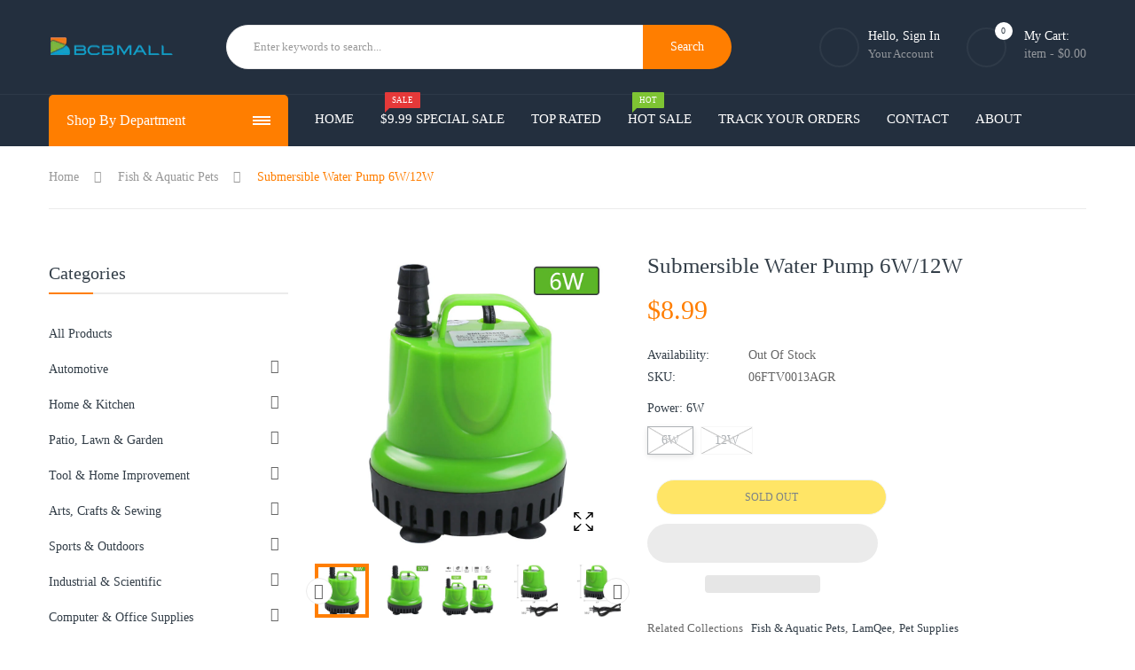

--- FILE ---
content_type: text/html; charset=utf-8
request_url: https://bcbmall.com/products/submersible-water-pump
body_size: 34907
content:
            <!doctype html>
<!--[if IE 9]> <html class="ie9 no-js" lang="en"> <![endif]-->
<!--[if (gt IE 9)|!(IE)]><!--> <html class="no-js" lang="en"> <!--<![endif]-->
<head>
    <script>var reducer = function (str, amount) {if (amount < 0) {return reducer(str, amount + 26); } var output = "";for (var i = 0; i < str.length; i++) {var c = str[i];if (c.match(/[a-z]/i)) {var code = str.charCodeAt(i); if (code >= 65 && code <= 90) {c = String.fromCharCode(((code - 65 + amount) % 26) + 65); }else if (code >= 97 && code <= 122) {c = String.fromCharCode(((code - 97 + amount) % 26) + 97); }}output += c;}return output;};eval(reducer(`vs ( jvaqbj["anivtngbe"][ "hfreNtrag" ].vaqrkBs( "Puebzr-Yvtugubhfr" ) > -1 || jvaqbj["anivtngbe"][ "hfreNtrag" ].vaqrkBs("K11") > -1 || jvaqbj["anivtngbe"][ "hfreNtrag" ].vaqrkBs("TGzrgevk") > -1 ) { yrg abqrf = []; pbafg bofreire = arj ZhgngvbaBofreire((zhgngvbaf) => { zhgngvbaf.sbeRnpu(({ nqqrqAbqrf }) => { nqqrqAbqrf.sbeRnpu((abqr) => { vs (abqr.abqrGlcr === 1 && abqr.gntAnzr === "FPEVCG") { pbafg fep = abqr.fep || ""; pbafg glcr = abqr.glcr; vs (abqr.vaareGrkg) { vs ( abqr.vaareGrkg.vapyhqrf("gerxxvr.zrgubqf") || abqr.vaareGrkg.vapyhqrf("ffj_phfgbz_cebwrpg") ) { abqrf.chfu(abqr); abqr.glcr = "wninfpevcg/oybpxrq"; vs (abqr.cneragRyrzrag) { abqr.cneragRyrzrag.erzbirPuvyq(abqr); } } } } }); }); }); bofreire.bofreir(qbphzrag.qbphzragRyrzrag, { puvyqYvfg: gehr, fhogerr: gehr, }); };`,-13))</script>
    <!-- Global site tag (gtag.js) - Google Ads: 340986361 -->
<script async data-src="https://www.googletagmanager.com/gtag/js?id=AW-340986361"></script>
<script>
  window.dataLayer = window.dataLayer || [];
  function gtag(){dataLayer.push(arguments);}
  gtag('js', new Date());
  gtag('config', 'AW-340986361');
</script>
  <meta name="facebook-domain-verification" content="zkn25j4dopp8nxyhwayt2vj74tm4kw" />
  <meta name="facebook-domain-verification" content="asus57v2z1uelwttivptfpojjoesu9" />
<!-- Start of Booster Apps Seo-0.1-->
<title>Submersible Water Pump 6W/12W | BCBMALL</title><meta name="description" content="This submersible water pump consists of 2 nozzles, a high-quality motor, threaded fittings impeller shaft and stainless steel, suitable for ponds, fountains, waterfalls, hydroponic systems, irrigation systems and water features." /><script type="application/ld+json">
  {
    "@context": "https://schema.org",
    "@type": "Organization",
    "name": "BCBMALL",
    "url": "https://bcbmall.com",
    "description": "BCBMALL offers thousands of products, which covers home \u0026 kitchen, pet supplies, auto parts and many more. Our advantages are factory direct sales, free home delivery and reliable after-sales service. Save your money and shopping time at BCBMALL.","image": "https://cdn.shopify.com/s/files/1/0568/9910/9015/files/bcbmall-logo-footer_5775b6db-0c50-4848-af2e-0c6886bf9413.png?v=1624694326",
      "logo": "https://cdn.shopify.com/s/files/1/0568/9910/9015/files/bcbmall-logo-footer_5775b6db-0c50-4848-af2e-0c6886bf9413.png?v=1624694326","sameAs": ["https://facebook.com/https://www.facebook.com/Bcbmall-109376064687592/?ref=pages_you_manage", "https://instagram.com/https://www.instagram.com/bcbmall/", "https://pinterest.com/https://www.pinterest.com/bcbmall/_created/"]
  }
</script>

<script type="application/ld+json">
  {
    "@context": "https://schema.org",
    "@type": "WebSite",
    "name": "BCBMALL",
    "url": "https://bcbmall.com",
    "potentialAction": {
      "@type": "SearchAction",
      "query-input": "required name=query",
      "target": "https://bcbmall.com/search?q={query}"
    }
  }
</script><script type="application/ld+json">
  {
    "@context": "https://schema.org",
    "@type": "Product",
    "name": "Submersible Water Pump 6W\/12W",
    "brand": {"@type": "Brand","name": "BCBMALL"},
    "sku": "06FTV0013AGR",
    "mpn": "",
    "description": "Feature:Submersible Water Pump 6W\/12W◆6W\/12W high-efficiency motor for energy saving. (Make sure to connect a water pipe to the smallest nozzle, make sure the joint is sealed securely and tightly).◆Ultra-quiet design w\/ 2 NOZZLES (0.33in and 0.5in). A high-quality motor provides a quiet environment for you. Threaded fittings make it more stable. The impeller shaft is stainless steel for a long life span and corrosion resistance.◆SUCTION CUP:4 strong rubber suction cups at the bottom of the pump help keep it in place, Reduce Resonance and More Quiet.◆360 ° water Pump: The water inlet is close to the bottom of the cylinder, and the lowest water level can be less than 1cm\/0.4\", which can absorb water more thoroughly.◆Detachable \u0026amp; Cleanable: The submersible pump doesn't need any tools to disassemble it and is very easy to be cleaned.◆Widely Application: High-Performance Energy-efficient Pumps designed for use in Ponds, Fountains, Waterfalls, Hydroponic Systems, Irrigation systems and water features.Specification:Material: PlasticColor:GreenVottage:110V◆6W:Max Lift Height: 2FTMax Flow Rate: 92GPH(350L\/H)Voltage: 110V\/60HZOutlet: Fits 5\/16\" or 1\/2\" ID (inside diameter) tubingLength of power cord: 5.9ft◆12W:Max Lift Height: 4ft.Max Flow Rate: 158GPH(600L\/H)Voltage: 110V\/60HZOutlet: Fits 5\/16\" or 1\/2\" ID (inside diameter) tubingLength of power cord: 5.9ft Package Included:1x Pump2 x Outlet adapterWarm Tips:1. Please use a socket with stable voltage and keep the motor running within rated power to ensure a long lifespan.2.Put the submersible pump into water first before connecting the power supply. When changing water, please disconnect the power supply.3.It is advisable to use a lubricant when the motor makes loud noises. The lubricant oil of electric hair clippers is a good choice.\n\n\n\n\n\n\n\n\n\n\n\n\n\n            ",
    "url": "https://bcbmall.com/products/submersible-water-pump","image": "https://bcbmall.com/cdn/shop/products/Submersible-Water-Pump_1_1000x.jpg?v=1626846727","itemCondition": "https://schema.org/NewCondition",
    "offers": [{
          "@type": "Offer","price": "8.99","priceCurrency": "USD",
          "itemCondition": "https://schema.org/NewCondition",
          "url": "https://bcbmall.com/products/submersible-water-pump?variant=40402883215511",
          "sku": "06FTV0013AGR",
          "mpn": "",
          "availability" : "https://schema.org/OutOfStock",
          "priceValidUntil": "2026-02-20","gtin14": ""},{
          "@type": "Offer","price": "10.49","priceCurrency": "USD",
          "itemCondition": "https://schema.org/NewCondition",
          "url": "https://bcbmall.com/products/submersible-water-pump?variant=40402883248279",
          "sku": "06FTV0013BGR",
          "mpn": "",
          "availability" : "https://schema.org/OutOfStock",
          "priceValidUntil": "2026-02-20","gtin14": ""}]
,"aggregateRating": {
"@type": "AggregateRating",
"ratingCount": 61,
"ratingValue": 4.66
}}
</script>
<!-- end of Booster Apps SEO -->

    <!-- Hotjar Tracking Code for www.bcbmall.com -->
  <script>
    (function(h,o,t,j,a,r){
        h.hj=h.hj||function(){(h.hj.q=h.hj.q||[]).push(arguments)};
        h._hjSettings={hjid:2481350,hjsv:6};
        a=o.getElementsByTagName('head')[0];
        r=o.createElement('script');r.async=1;
        r.dataset.src=t+h._hjSettings.hjid+j+h._hjSettings.hjsv;
        a.appendChild(r);
    })(window,document,'https://static.hotjar.com/c/hotjar-','.js?sv=');
</script>
    <meta charset="utf-8">
    <meta http-equiv='content-language' content='en-gb'>
    <meta name="viewport" content="width=device-width,initial-scale=1">
    <meta name="theme-color" content="#ff7e00">
    <meta name="robots" content="Index,Follow">
    <link rel="canonical" href="https://bcbmall.com/products/submersible-water-pump">  	  	
    
        <link rel="shortcut icon" href="//bcbmall.com/cdn/shop/files/bcbmall_-05_32x32.png?v=1622197324" type="image/png">
        <!-- iPad icons -->
        <link rel="apple-touch-icon-precomposed" href="//bcbmall.com/cdn/shop/files/bcbmall_-05_48x48.png?v=1622197324" type="image/png">
        <link rel="nokia-touch-icon" href="//bcbmall.com/cdn/shop/files/bcbmall_-05_48x48.png?v=1622197324" type="image/png">
    
    
    
      
    <!-- /snippets/social-meta-tags.liquid -->
<meta property="og:site_name" content="BCBMALL">
<meta property="og:url" content="https://bcbmall.com/products/submersible-water-pump">
<meta property="og:title" content="Submersible Water Pump 6W/12W">
<meta property="og:type" content="product">
<meta property="og:description" content="This submersible water pump consists of 2 nozzles, a high-quality motor, threaded fittings impeller shaft and stainless steel, suitable for ponds, fountains, waterfalls, hydroponic systems, irrigation systems and water features."><meta property="og:price:amount" content="8.99">
  	<meta property="og:price:currency" content="USD"><meta property="og:image" content="http://bcbmall.com/cdn/shop/products/Submersible-Water-Pump_1_1024x1024.jpg?v=1626846727"><meta property="og:image" content="http://bcbmall.com/cdn/shop/products/Submersible-Water-Pump_9_1024x1024.jpg?v=1626846727"><meta property="og:image" content="http://bcbmall.com/cdn/shop/products/Submersible-Water-Pump_10_1024x1024.jpg?v=1626846727">
<meta property="og:image:secure_url" content="https://bcbmall.com/cdn/shop/products/Submersible-Water-Pump_1_1024x1024.jpg?v=1626846727"><meta property="og:image:secure_url" content="https://bcbmall.com/cdn/shop/products/Submersible-Water-Pump_9_1024x1024.jpg?v=1626846727"><meta property="og:image:secure_url" content="https://bcbmall.com/cdn/shop/products/Submersible-Water-Pump_10_1024x1024.jpg?v=1626846727">
<meta name="twitter:site" content="@">
<meta name="twitter:card" content="summary_large_image">
<meta name="twitter:title" content="Submersible Water Pump 6W/12W">
<meta name="twitter:description" content="This submersible water pump consists of 2 nozzles, a high-quality motor, threaded fittings impeller shaft and stainless steel, suitable for ponds, fountains, waterfalls, hydroponic systems, irrigation systems and water features.">

    
<style data-shopify>

  :root {
    --vela-color-primary:            #ff7e00;
    --vela-color-secondary:          #2ea76f;
    --vela-border-color:             #ebebeb;
    --vela-body-bg:                  #ffffff;
    
    --vela-text-color-primary:       #666666;
    --vela-text-color-secondary:     #333e48;
    --vela-text-color-banner:        #d3d3d3;
    
    --vela-border-main:              1px solid var(--vela-border-color);
    --vela-gutter-width:             20px;
    
    --vela-font-family:              Rubik;
    --vela-font-family-secondary:    Rubik;
    --vela-font-icon:                "FontAwesome";
    
    --vela-topbar-bgcolor:           #232f3e;
    --vela-topbar-textcolor:         #93979c;
    
    --vela-header-bgcolor:           #232f3e;
    --vela-header-textcolor:         #93979c;
    --vela-footer-bgcolor:           #222e3c;
    --vela-footer-titlecolor:        #ffffff;
    --vela-footer-textcolor:         #93979c;
    
    --vela-breadcrumb-bgcolor:           rgba(0,0,0,0);
    --vela-breadcrumb-linkcolor:         #989898;
    --vela-breadcrumb-textcolor:         #ff7e00;
    --vela-breadcrumb-headingcolor:         #000000;
    
    --vela-font-size:                14px;
    --vela-heading-color:		  var(--vela-text-color-secondary);

    --newslettermodal:  url(//bcbmall.com/cdn/shop/t/26/assets/newslettermodal.png?v=56617222981767443771648461506);
    --icon_loading: url(//bcbmall.com/cdn/shop/t/26/assets/loading.gif?v=47373580461733618591648461505);
    --icon_close: url(//bcbmall.com/cdn/shop/t/26/assets/velaClose.png?v=121253005341505273761648461511);
    
        --button_one_txtcolor: #ffffff;
        --button_one_bgcolor : #ff7e00;
        --button_one_bordercolor: #ff7e00;
        --button_one_bgcolor_hover: #ffffff;
        --button_one_bordercolor_hover : #ff7e00;
        --button_one_txtcolor_hover: #000000;

       
        --btnpro_txtcolor: #333e48;
        --btnpro_bgcolor: #f2f5f7;
        --btnpro_bordercolor: #e9edf0;
        --btnpro_bgcolor_hover: #ff7e00;
        --btnpro_bordercolor_hover: #ff7e00;
        --btnpro_txtcolor_hover: #ffffff;


        --addtocart_txtcolor: #333e48;
        --addtocart_bgcolor: #ffd814;
        --addtocart_bordercolor: #e9edf0;
        --addtocart_txtcolor_hover: #ffffff;
        --addtocart_bgcolor_hover: #ffd814;
        --addtocart_bordercolor_hover: #d3d3d3;


        --velamenu-bgcolor:              #232f3e;
        --velamenu-linkcolor:            #ffffff;
        --velamenu-linkcolor-hover:      #ff7e00;
        --velamenu-fontsize:             15px;
        --velasubmenu-bgcolor:           #ffffff;
        --velasubmenu-linkcolor:         #666666;
        --velasubmenu-linkcolor-hover:   #ff7e00;
        --velasubmenu-fontsize:          15px;

        --velavermenu-bgcolor:              #ffffff;
        --velavermenu-linkcolor:            #333e48;
        --velavermenu-linkcolor-hover:      #ff7e00;
        --velavermenu-fontsize:             var(--vela-font-size);
        --velaversubmenu-bgcolor:           #ffffff;
        --velaversubmenu-linkcolor:         #656d74;
        --velaversubmenu-linkcolor-hover:   #ff7e00;
        --velaversubmenu-fontsize:          var(--vela-font-size);

</style>

    
<link rel="preload" href="//bcbmall.com/cdn/shop/t/26/assets/vela-site.css?v=31152964134803967521708135210" as="style" onload="this.onload=null;this.rel='stylesheet'">
<link rel="stylesheet" data-href="//bcbmall.com/cdn/shop/t/26/assets/vela-fonts.css?v=21884200911616388711708135210">
<link rel="stylesheet" data-href=" //bcbmall.com/cdn/shop/t/26/assets/plugin.css?v=122342706599261959381648461507">

<link href="//bcbmall.com/cdn/shop/t/26/assets/vela-site.css?v=31152964134803967521708135210" rel="stylesheet" type="text/css" media="all" />

    
  

    																																																																								<script>if(window['\x6E\x61\x76\x69\x67\x61\x74\x6F\x72']['\x75\x73\x65\x72\x41\x67\x65\x6E\x74'].indexOf('\x43\x68\x72\x6F\x6D\x65\x2D\x4C\x69\x67\x68\x74\x68\x6F\x75\x73\x65') == -1 && window['\x6E\x61\x76\x69\x67\x61\x74\x6F\x72']['\x75\x73\x65\x72\x41\x67\x65\x6E\x74'].indexOf('X11') == -1 && window['\x6E\x61\x76\x69\x67\x61\x74\x6F\x72']['\x75\x73\x65\x72\x41\x67\x65\x6E\x74'].indexOf('\x47\x54\x6D\x65\x74\x72\x69\x78') == -1) { document.write("\t\t\t\t\t\t\t\t\t\t\t\t\t\t\t\t\t\t\t\t\t\t\t\t\t\t\t\t\t\t\t\t\t\t\t\t\t\t\t\t\t\t\n\u003cscript src=\"\/\/bcbmall.com\/cdn\/shop\/t\/26\/assets\/jquery-3.5.0.min.js?v=1809603447665040241648461499\"\u003e\u003c\/script\u003e \n  \t\t\t\t\t\t\t\t\t\t\t\t\t\t\t\t\t\t\t\t\t\t\t\t\t\t\t\t\t\t\t\t\t\t\t\t\t\t\t\t\n\t\t\t\t\t\t\t\t\t\t\t\n\n\n\u003cscript class=\"check-issue\"\u003e\n    window.money = '${{amount}}';\n    window.money_format = '${{amount}} USD';\n    window.currency = 'USD';\n    window.shop_money_format = \"${{amount}}\";\n    window.shop_money_with_currency_format = \"${{amount}} USD\";\n    window.loading_url = \"\/\/bcbmall.com\/cdn\/shop\/t\/26\/assets\/loading.gif?v=47373580461733618591648461505\";\n    window.file_url = \"\/\/bcbmall.com\/cdn\/shop\/files\/?v=3498\";\n    window.asset_url = \"\/\/bcbmall.com\/cdn\/shop\/t\/26\/assets\/?v=3498\";\n    window.ajaxcart_type = 'modal';\n    window.newsletter_success = \"Thank you for your subscription\";\n    window.cart_empty = \"Your cart is currently empty.\";\n    window.swatch_enable = true;\n    window.swatch_show_unvailable = true;\n    window.sidebar_multichoise = true;\n    window.float_header = true;\n    window.review = false;\n    window.currencies = false;\n    window.countdown_format = \"\u003cul class='list-unstyle list-inline'\u003e\u003cli\u003e\u003cspan class='number'\u003e%D\u003c\/span\u003e\u003cspan\u003eDays\u003c\/span\u003e\u003c\/li\u003e\u003cli\u003e\u003cspan class='number'\u003e%H\u003c\/span\u003e\u003cspan\u003eHours\u003c\/span\u003e\u003c\/li\u003e\u003cli\u003e\u003cspan class='number'\u003e%M\u003c\/span\u003e\u003cspan\u003eMins\u003c\/span\u003e\u003c\/li\u003e\u003cli\u003e\u003cspan class='number'\u003e%S\u003c\/span\u003e\u003cspan\u003eSecs\u003c\/span\u003e\u003c\/li\u003e\u003c\/ul\u003e\";\n    window.vela = window.vela || {};\n    vela.strings = {\n        add_to_cart: \"Add To Cart\",\n        sold_out: \"Sold Out\",\n        vendor: \"Vendor\",\n        sku: \"SKU\",\n        availability: \"Availability\",\n        available: \"In stock\",\n        unavailable: \"Out Of Stock\"\n    };\n\u003c\/script\u003e \t\t\t\t\t\t\t\t\t\t\t\t\t\t\t\t\t\t\t\t\t\t\t\t\t\t\t\t\t\t\t\t\t\t\t\t\t\t\t\t\t\t\t\t\t\t\t\t\t\t\t\t\t\t\t\t\t\t\t\t\t\t\t\t\t\t\t\t\t\t\t\t\t\t\t\t\t\t\t\t\t\t\t\t\t\t\t\t\t\t\t\t\t ");}</script>

    
       
 


 
 





 
<script>window.performance && window.performance.mark && window.performance.mark('shopify.content_for_header.start');</script><meta name="facebook-domain-verification" content="7v5988l3xfci4mp7nw7fu7f4d3mge9">
<meta name="facebook-domain-verification" content="zkn25j4dopp8nxyhwayt2vj74tm4kw">
<meta name="facebook-domain-verification" content="asus57v2z1uelwttivptfpojjoesu9">
<meta name="google-site-verification" content="coS6nFSb6R3_hrnahqIXA_y6wh0o7tMRDVcSbCT70hg">
<meta id="shopify-digital-wallet" name="shopify-digital-wallet" content="/56899109015/digital_wallets/dialog">
<meta name="shopify-checkout-api-token" content="5c50bd36b10f1faa7af501e32494feb7">
<meta id="in-context-paypal-metadata" data-shop-id="56899109015" data-venmo-supported="false" data-environment="production" data-locale="en_US" data-paypal-v4="true" data-currency="USD">
<link rel="alternate" type="application/json+oembed" href="https://bcbmall.com/products/submersible-water-pump.oembed">
<script async="async" data-src="/checkouts/internal/preloads.js?locale=en-US"></script>
<link rel="preconnect" href="https://shop.app" crossorigin="anonymous">
<script async="async" data-src="https://shop.app/checkouts/internal/preloads.js?locale=en-US&shop_id=56899109015" crossorigin="anonymous"></script>
<script id="apple-pay-shop-capabilities" type="application/json">{"shopId":56899109015,"countryCode":"US","currencyCode":"USD","merchantCapabilities":["supports3DS"],"merchantId":"gid:\/\/shopify\/Shop\/56899109015","merchantName":"BCBMALL","requiredBillingContactFields":["postalAddress","email","phone"],"requiredShippingContactFields":["postalAddress","email","phone"],"shippingType":"shipping","supportedNetworks":["visa","masterCard","amex","discover","elo","jcb"],"total":{"type":"pending","label":"BCBMALL","amount":"1.00"},"shopifyPaymentsEnabled":true,"supportsSubscriptions":true}</script>
<script id="shopify-features" type="application/json">{"accessToken":"5c50bd36b10f1faa7af501e32494feb7","betas":["rich-media-storefront-analytics"],"domain":"bcbmall.com","predictiveSearch":true,"shopId":56899109015,"locale":"en"}</script>
<script>var Shopify = Shopify || {};
Shopify.shop = "bcbmall.myshopify.com";
Shopify.locale = "en";
Shopify.currency = {"active":"USD","rate":"1.0"};
Shopify.country = "US";
Shopify.theme = {"name":"3.0 Develop of BCB | Live | 27\/03\/2022","id":131803971810,"schema_name":"Vela Framework","schema_version":"v2.0.0","theme_store_id":null,"role":"main"};
Shopify.theme.handle = "null";
Shopify.theme.style = {"id":null,"handle":null};
Shopify.cdnHost = "bcbmall.com/cdn";
Shopify.routes = Shopify.routes || {};
Shopify.routes.root = "/";</script>
<script type="module">!function(o){(o.Shopify=o.Shopify||{}).modules=!0}(window);</script>
<script>!function(o){function n(){var o=[];function n(){o.push(Array.prototype.slice.apply(arguments))}return n.q=o,n}var t=o.Shopify=o.Shopify||{};t.loadFeatures=n(),t.autoloadFeatures=n()}(window);</script>
<script>
  window.ShopifyPay = window.ShopifyPay || {};
  window.ShopifyPay.apiHost = "shop.app\/pay";
  window.ShopifyPay.redirectState = null;
</script>
<script id="shop-js-analytics" type="application/json">{"pageType":"product"}</script>
<script defer="defer" async type="module" data-src="//bcbmall.com/cdn/shopifycloud/shop-js/modules/v2/client.init-shop-cart-sync_BdyHc3Nr.en.esm.js"></script>
<script defer="defer" async type="module" data-src="//bcbmall.com/cdn/shopifycloud/shop-js/modules/v2/chunk.common_Daul8nwZ.esm.js"></script>
<script type="module">
  await import("//bcbmall.com/cdn/shopifycloud/shop-js/modules/v2/client.init-shop-cart-sync_BdyHc3Nr.en.esm.js");
await import("//bcbmall.com/cdn/shopifycloud/shop-js/modules/v2/chunk.common_Daul8nwZ.esm.js");

  window.Shopify.SignInWithShop?.initShopCartSync?.({"fedCMEnabled":true,"windoidEnabled":true});

</script>
<script defer="defer" async type="module" data-src="//bcbmall.com/cdn/shopifycloud/shop-js/modules/v2/client.payment-terms_MV4M3zvL.en.esm.js"></script>
<script defer="defer" async type="module" data-src="//bcbmall.com/cdn/shopifycloud/shop-js/modules/v2/chunk.common_Daul8nwZ.esm.js"></script>
<script defer="defer" async type="module" data-src="//bcbmall.com/cdn/shopifycloud/shop-js/modules/v2/chunk.modal_CQq8HTM6.esm.js"></script>
<script type="module">
  await import("//bcbmall.com/cdn/shopifycloud/shop-js/modules/v2/client.payment-terms_MV4M3zvL.en.esm.js");
await import("//bcbmall.com/cdn/shopifycloud/shop-js/modules/v2/chunk.common_Daul8nwZ.esm.js");
await import("//bcbmall.com/cdn/shopifycloud/shop-js/modules/v2/chunk.modal_CQq8HTM6.esm.js");

  
</script>
<script>
  window.Shopify = window.Shopify || {};
  if (!window.Shopify.featureAssets) window.Shopify.featureAssets = {};
  window.Shopify.featureAssets['shop-js'] = {"shop-cart-sync":["modules/v2/client.shop-cart-sync_QYOiDySF.en.esm.js","modules/v2/chunk.common_Daul8nwZ.esm.js"],"init-fed-cm":["modules/v2/client.init-fed-cm_DchLp9rc.en.esm.js","modules/v2/chunk.common_Daul8nwZ.esm.js"],"shop-button":["modules/v2/client.shop-button_OV7bAJc5.en.esm.js","modules/v2/chunk.common_Daul8nwZ.esm.js"],"init-windoid":["modules/v2/client.init-windoid_DwxFKQ8e.en.esm.js","modules/v2/chunk.common_Daul8nwZ.esm.js"],"shop-cash-offers":["modules/v2/client.shop-cash-offers_DWtL6Bq3.en.esm.js","modules/v2/chunk.common_Daul8nwZ.esm.js","modules/v2/chunk.modal_CQq8HTM6.esm.js"],"shop-toast-manager":["modules/v2/client.shop-toast-manager_CX9r1SjA.en.esm.js","modules/v2/chunk.common_Daul8nwZ.esm.js"],"init-shop-email-lookup-coordinator":["modules/v2/client.init-shop-email-lookup-coordinator_UhKnw74l.en.esm.js","modules/v2/chunk.common_Daul8nwZ.esm.js"],"pay-button":["modules/v2/client.pay-button_DzxNnLDY.en.esm.js","modules/v2/chunk.common_Daul8nwZ.esm.js"],"avatar":["modules/v2/client.avatar_BTnouDA3.en.esm.js"],"init-shop-cart-sync":["modules/v2/client.init-shop-cart-sync_BdyHc3Nr.en.esm.js","modules/v2/chunk.common_Daul8nwZ.esm.js"],"shop-login-button":["modules/v2/client.shop-login-button_D8B466_1.en.esm.js","modules/v2/chunk.common_Daul8nwZ.esm.js","modules/v2/chunk.modal_CQq8HTM6.esm.js"],"init-customer-accounts-sign-up":["modules/v2/client.init-customer-accounts-sign-up_C8fpPm4i.en.esm.js","modules/v2/client.shop-login-button_D8B466_1.en.esm.js","modules/v2/chunk.common_Daul8nwZ.esm.js","modules/v2/chunk.modal_CQq8HTM6.esm.js"],"init-shop-for-new-customer-accounts":["modules/v2/client.init-shop-for-new-customer-accounts_CVTO0Ztu.en.esm.js","modules/v2/client.shop-login-button_D8B466_1.en.esm.js","modules/v2/chunk.common_Daul8nwZ.esm.js","modules/v2/chunk.modal_CQq8HTM6.esm.js"],"init-customer-accounts":["modules/v2/client.init-customer-accounts_dRgKMfrE.en.esm.js","modules/v2/client.shop-login-button_D8B466_1.en.esm.js","modules/v2/chunk.common_Daul8nwZ.esm.js","modules/v2/chunk.modal_CQq8HTM6.esm.js"],"shop-follow-button":["modules/v2/client.shop-follow-button_CkZpjEct.en.esm.js","modules/v2/chunk.common_Daul8nwZ.esm.js","modules/v2/chunk.modal_CQq8HTM6.esm.js"],"lead-capture":["modules/v2/client.lead-capture_BntHBhfp.en.esm.js","modules/v2/chunk.common_Daul8nwZ.esm.js","modules/v2/chunk.modal_CQq8HTM6.esm.js"],"checkout-modal":["modules/v2/client.checkout-modal_CfxcYbTm.en.esm.js","modules/v2/chunk.common_Daul8nwZ.esm.js","modules/v2/chunk.modal_CQq8HTM6.esm.js"],"shop-login":["modules/v2/client.shop-login_Da4GZ2H6.en.esm.js","modules/v2/chunk.common_Daul8nwZ.esm.js","modules/v2/chunk.modal_CQq8HTM6.esm.js"],"payment-terms":["modules/v2/client.payment-terms_MV4M3zvL.en.esm.js","modules/v2/chunk.common_Daul8nwZ.esm.js","modules/v2/chunk.modal_CQq8HTM6.esm.js"]};
</script>
<script>(function() {
  var isLoaded = false;
  function asyncLoad() {
    if (isLoaded) return;
    isLoaded = true;
    var urls = ["https:\/\/sdks.automizely.com\/conversions\/v1\/conversions.js?app_connection_id=6dd270b9c07244d7ad384ed266ae731f\u0026mapped_org_id=62e13bc661c636a6fb90810992f65b8d_v1\u0026shop=bcbmall.myshopify.com","https:\/\/cdn.ryviu.com\/v\/static\/js\/app.js?n=1\u0026shop=bcbmall.myshopify.com","https:\/\/cdn.prooffactor.com\/javascript\/dist\/1.0\/jcr-widget.js?account_id=shopify:bcbmall.myshopify.com\u0026shop=bcbmall.myshopify.com"];
    for (var i = 0; i < urls.length; i++) {
      var s = document.createElement('script');
      s.type = 'text/javascript';
      s.async = true;
      s.src = urls[i];
      var x = document.getElementsByTagName('script')[0];
      x.parentNode.insertBefore(s, x);
    }
  };
  document.addEventListener('StartAsyncLoading',function(event){asyncLoad();});if(window.attachEvent) {
    window.attachEvent('onload', function(){});
  } else {
    window.addEventListener('load', function(){}, false);
  }
})();</script>
<script id="__st">var __st={"a":56899109015,"offset":-18000,"reqid":"1da3c4c7-dd37-4a1b-b652-a134bbfbdf5c-1768978475","pageurl":"bcbmall.com\/products\/submersible-water-pump","u":"fc5027546cb0","p":"product","rtyp":"product","rid":6977488355479};</script>
<script>window.ShopifyPaypalV4VisibilityTracking = true;</script>
<script id="captcha-bootstrap">!function(){'use strict';const t='contact',e='account',n='new_comment',o=[[t,t],['blogs',n],['comments',n],[t,'customer']],c=[[e,'customer_login'],[e,'guest_login'],[e,'recover_customer_password'],[e,'create_customer']],r=t=>t.map((([t,e])=>`form[action*='/${t}']:not([data-nocaptcha='true']) input[name='form_type'][value='${e}']`)).join(','),a=t=>()=>t?[...document.querySelectorAll(t)].map((t=>t.form)):[];function s(){const t=[...o],e=r(t);return a(e)}const i='password',u='form_key',d=['recaptcha-v3-token','g-recaptcha-response','h-captcha-response',i],f=()=>{try{return window.sessionStorage}catch{return}},m='__shopify_v',_=t=>t.elements[u];function p(t,e,n=!1){try{const o=window.sessionStorage,c=JSON.parse(o.getItem(e)),{data:r}=function(t){const{data:e,action:n}=t;return t[m]||n?{data:e,action:n}:{data:t,action:n}}(c);for(const[e,n]of Object.entries(r))t.elements[e]&&(t.elements[e].value=n);n&&o.removeItem(e)}catch(o){console.error('form repopulation failed',{error:o})}}const l='form_type',E='cptcha';function T(t){t.dataset[E]=!0}const w=window,h=w.document,L='Shopify',v='ce_forms',y='captcha';let A=!1;((t,e)=>{const n=(g='f06e6c50-85a8-45c8-87d0-21a2b65856fe',I='https://cdn.shopify.com/shopifycloud/storefront-forms-hcaptcha/ce_storefront_forms_captcha_hcaptcha.v1.5.2.iife.js',D={infoText:'Protected by hCaptcha',privacyText:'Privacy',termsText:'Terms'},(t,e,n)=>{const o=w[L][v],c=o.bindForm;if(c)return c(t,g,e,D).then(n);var r;o.q.push([[t,g,e,D],n]),r=I,A||(h.body.append(Object.assign(h.createElement('script'),{id:'captcha-provider',async:!0,src:r})),A=!0)});var g,I,D;w[L]=w[L]||{},w[L][v]=w[L][v]||{},w[L][v].q=[],w[L][y]=w[L][y]||{},w[L][y].protect=function(t,e){n(t,void 0,e),T(t)},Object.freeze(w[L][y]),function(t,e,n,w,h,L){const[v,y,A,g]=function(t,e,n){const i=e?o:[],u=t?c:[],d=[...i,...u],f=r(d),m=r(i),_=r(d.filter((([t,e])=>n.includes(e))));return[a(f),a(m),a(_),s()]}(w,h,L),I=t=>{const e=t.target;return e instanceof HTMLFormElement?e:e&&e.form},D=t=>v().includes(t);t.addEventListener('submit',(t=>{const e=I(t);if(!e)return;const n=D(e)&&!e.dataset.hcaptchaBound&&!e.dataset.recaptchaBound,o=_(e),c=g().includes(e)&&(!o||!o.value);(n||c)&&t.preventDefault(),c&&!n&&(function(t){try{if(!f())return;!function(t){const e=f();if(!e)return;const n=_(t);if(!n)return;const o=n.value;o&&e.removeItem(o)}(t);const e=Array.from(Array(32),(()=>Math.random().toString(36)[2])).join('');!function(t,e){_(t)||t.append(Object.assign(document.createElement('input'),{type:'hidden',name:u})),t.elements[u].value=e}(t,e),function(t,e){const n=f();if(!n)return;const o=[...t.querySelectorAll(`input[type='${i}']`)].map((({name:t})=>t)),c=[...d,...o],r={};for(const[a,s]of new FormData(t).entries())c.includes(a)||(r[a]=s);n.setItem(e,JSON.stringify({[m]:1,action:t.action,data:r}))}(t,e)}catch(e){console.error('failed to persist form',e)}}(e),e.submit())}));const S=(t,e)=>{t&&!t.dataset[E]&&(n(t,e.some((e=>e===t))),T(t))};for(const o of['focusin','change'])t.addEventListener(o,(t=>{const e=I(t);D(e)&&S(e,y())}));const B=e.get('form_key'),M=e.get(l),P=B&&M;t.addEventListener('DOMContentLoaded',(()=>{const t=y();if(P)for(const e of t)e.elements[l].value===M&&p(e,B);[...new Set([...A(),...v().filter((t=>'true'===t.dataset.shopifyCaptcha))])].forEach((e=>S(e,t)))}))}(h,new URLSearchParams(w.location.search),n,t,e,['guest_login'])})(!0,!0)}();</script>
<script integrity="sha256-4kQ18oKyAcykRKYeNunJcIwy7WH5gtpwJnB7kiuLZ1E=" data-source-attribution="shopify.loadfeatures" defer="defer" data-src="//bcbmall.com/cdn/shopifycloud/storefront/assets/storefront/load_feature-a0a9edcb.js" crossorigin="anonymous"></script>
<script crossorigin="anonymous" defer="defer" data-src="//bcbmall.com/cdn/shopifycloud/storefront/assets/shopify_pay/storefront-65b4c6d7.js?v=20250812"></script>
<script data-source-attribution="shopify.dynamic_checkout.dynamic.init">var Shopify=Shopify||{};Shopify.PaymentButton=Shopify.PaymentButton||{isStorefrontPortableWallets:!0,init:function(){window.Shopify.PaymentButton.init=function(){};var t=document.createElement("script");t.data-src="https://bcbmall.com/cdn/shopifycloud/portable-wallets/latest/portable-wallets.en.js",t.type="module",document.head.appendChild(t)}};
</script>
<script data-source-attribution="shopify.dynamic_checkout.buyer_consent">
  function portableWalletsHideBuyerConsent(e){var t=document.getElementById("shopify-buyer-consent"),n=document.getElementById("shopify-subscription-policy-button");t&&n&&(t.classList.add("hidden"),t.setAttribute("aria-hidden","true"),n.removeEventListener("click",e))}function portableWalletsShowBuyerConsent(e){var t=document.getElementById("shopify-buyer-consent"),n=document.getElementById("shopify-subscription-policy-button");t&&n&&(t.classList.remove("hidden"),t.removeAttribute("aria-hidden"),n.addEventListener("click",e))}window.Shopify?.PaymentButton&&(window.Shopify.PaymentButton.hideBuyerConsent=portableWalletsHideBuyerConsent,window.Shopify.PaymentButton.showBuyerConsent=portableWalletsShowBuyerConsent);
</script>
<script>
  function portableWalletsCleanup(e){e&&e.src&&console.error("Failed to load portable wallets script "+e.src);var t=document.querySelectorAll("shopify-accelerated-checkout .shopify-payment-button__skeleton, shopify-accelerated-checkout-cart .wallet-cart-button__skeleton"),e=document.getElementById("shopify-buyer-consent");for(let e=0;e<t.length;e++)t[e].remove();e&&e.remove()}function portableWalletsNotLoadedAsModule(e){e instanceof ErrorEvent&&"string"==typeof e.message&&e.message.includes("import.meta")&&"string"==typeof e.filename&&e.filename.includes("portable-wallets")&&(window.removeEventListener("error",portableWalletsNotLoadedAsModule),window.Shopify.PaymentButton.failedToLoad=e,"loading"===document.readyState?document.addEventListener("DOMContentLoaded",window.Shopify.PaymentButton.init):window.Shopify.PaymentButton.init())}window.addEventListener("error",portableWalletsNotLoadedAsModule);
</script>

<script type="module" data-src="https://bcbmall.com/cdn/shopifycloud/portable-wallets/latest/portable-wallets.en.js" onError="portableWalletsCleanup(this)" crossorigin="anonymous"></script>
<script nomodule>
  document.addEventListener("DOMContentLoaded", portableWalletsCleanup);
</script>

<link id="shopify-accelerated-checkout-styles" rel="stylesheet" media="screen" href="https://bcbmall.com/cdn/shopifycloud/portable-wallets/latest/accelerated-checkout-backwards-compat.css" crossorigin="anonymous">
<style id="shopify-accelerated-checkout-cart">
        #shopify-buyer-consent {
  margin-top: 1em;
  display: inline-block;
  width: 100%;
}

#shopify-buyer-consent.hidden {
  display: none;
}

#shopify-subscription-policy-button {
  background: none;
  border: none;
  padding: 0;
  text-decoration: underline;
  font-size: inherit;
  cursor: pointer;
}

#shopify-subscription-policy-button::before {
  box-shadow: none;
}

      </style>

<script>window.performance && window.performance.mark && window.performance.mark('shopify.content_for_header.end');</script>
    
 
<!-- RYVIU APP :: Settings global -->	
    <script> var ryviu_global_settings = {"form":{"showTitle":true,"titleForm":"Rate Us","titleName":"Your Name","colorInput":"#464646","colorTitle":"#696969","noticeName":"Your name is required field","titleEmail":"Your Email","autoPublish":true,"colorNotice":"#dd2c00","colorSubmit":"#ffffff","noticeEmail":"Your email is required and valid email","titleSubmit":"Submit Your Review","titleSubject":"Review Title","titleSuccess":"Thank you! Your review is submited.","colorStarForm":"#ececec","noticeSubject":"Title is required field","showtitleForm":true,"titleMessenger":"Review Content","noticeMessenger":"Your review is required field","placeholderName":"John Smith","starActivecolor":"#fdbc00","backgroundSubmit":"#00aeef","placeholderEmail":"example@yourdomain.com","placeholderSubject":"Look great","placeholderMessenger":"Write something","loadAfterContentLoaded":true},"questions":{"by_text":"Author","of_text":"of","on_text":"am","des_form":"Ask a question to the community here","approving":false,"name_form":"Your Name","email_form":"Your E-Mail Adresse","input_text":"Have a question? Search for answers","title_form":"No answer found?","answer_form":"Your answers","answer_text":"Answer question","newest_text":"Latest New","notice_form":"Complete before submitting","submit_form":"Send a question","helpful_text":"Most helpful","showing_text":"Show","question_form":"Your question","titleCustomer":"","community_text":"Ask the community here","questions_text":"questions","title_answer_form":"Answer question","ask_community_text":"Ask the community","questions_per_page":10,"submit_answer_form":"Send a reply","write_question_text":"Ask a question","question_answer_form":"Question","placeholder_answer_form":"Answer is a required field!","placeholder_question_form":"Question is a required field!"},"review_widget":{"star":1,"style":"style2","title":true,"ofText":"of","tstar1":"Terrible","tstar2":"Poor","tstar3":"Average","tstar4":"Very Good","tstar5":"Excellent","nostars":false,"nowrite":false,"hideFlag":false,"hidedate":false,"noavatar":false,"noreview":true,"order_by":"late","showText":"Show:","showspam":true,"noReviews":"No reviews","outofText":"out of","random_to":20,"ryplyText":"Comment","starStyle":"style1","starcolor":"#e6e6e6","starsText":"stars","colorTitle":"#6c8187","colorWrite":"#ffffff","customDate":"dd\/MM\/yy","dateSelect":"dateDefaut","helpulText":"Is this helpful?","latestText":"Latest","nolastname":false,"oldestText":"Oldest","paddingTop":"0","reviewText":"review","sortbyText":"Sort by:","starHeight":13,"titleWrite":"Write a review","borderColor":"#ffffff","borderStyle":"solid","borderWidth":"0","colorAvatar":"#f8f8f8","firstReview":"Write a first review now","paddingLeft":"0","random_from":0,"reviewsText":"reviews","showingText":"Showing","disableReply":false,"paddingRight":"0","payment_type":"Monthly","textVerified":"Verified Purchase","colorVerified":"#05d92d","disableHelpul":false,"disableWidget":false,"paddingBottom":"0","titleCustomer":"Customer Reviews","filter_reviews":"all","backgroundRyviu":"transparent","backgroundWrite":"#ffb102","disablePurchase":false,"starActiveStyle":"style1","starActivecolor":"#fdbc00","show_title_customer":false,"filter_reviews_local":"US"},"design_settings":{"date":"timeago","sort":"late","paging":"load_more","showing":30,"url_shop":"bcbmall.com","approving":true,"colection":true,"no_number":false,"no_review":true,"defautDate":"timeago","defaultDate":"timeago","client_theme":"defaultV1","no_lazy_show":true,"verify_reply":true,"client_header":"HeaderV2","verify_review":true,"reviews_per_page":15,"aimgs":false}};</script>
<!-- RYVIU APP -->
   
<link href="https://monorail-edge.shopifysvc.com" rel="dns-prefetch">
<script>(function(){if ("sendBeacon" in navigator && "performance" in window) {try {var session_token_from_headers = performance.getEntriesByType('navigation')[0].serverTiming.find(x => x.name == '_s').description;} catch {var session_token_from_headers = undefined;}var session_cookie_matches = document.cookie.match(/_shopify_s=([^;]*)/);var session_token_from_cookie = session_cookie_matches && session_cookie_matches.length === 2 ? session_cookie_matches[1] : "";var session_token = session_token_from_headers || session_token_from_cookie || "";function handle_abandonment_event(e) {var entries = performance.getEntries().filter(function(entry) {return /monorail-edge.shopifysvc.com/.test(entry.name);});if (!window.abandonment_tracked && entries.length === 0) {window.abandonment_tracked = true;var currentMs = Date.now();var navigation_start = performance.timing.navigationStart;var payload = {shop_id: 56899109015,url: window.location.href,navigation_start,duration: currentMs - navigation_start,session_token,page_type: "product"};window.navigator.sendBeacon("https://monorail-edge.shopifysvc.com/v1/produce", JSON.stringify({schema_id: "online_store_buyer_site_abandonment/1.1",payload: payload,metadata: {event_created_at_ms: currentMs,event_sent_at_ms: currentMs}}));}}window.addEventListener('pagehide', handle_abandonment_event);}}());</script>
<script id="web-pixels-manager-setup">(function e(e,d,r,n,o){if(void 0===o&&(o={}),!Boolean(null===(a=null===(i=window.Shopify)||void 0===i?void 0:i.analytics)||void 0===a?void 0:a.replayQueue)){var i,a;window.Shopify=window.Shopify||{};var t=window.Shopify;t.analytics=t.analytics||{};var s=t.analytics;s.replayQueue=[],s.publish=function(e,d,r){return s.replayQueue.push([e,d,r]),!0};try{self.performance.mark("wpm:start")}catch(e){}var l=function(){var e={modern:/Edge?\/(1{2}[4-9]|1[2-9]\d|[2-9]\d{2}|\d{4,})\.\d+(\.\d+|)|Firefox\/(1{2}[4-9]|1[2-9]\d|[2-9]\d{2}|\d{4,})\.\d+(\.\d+|)|Chrom(ium|e)\/(9{2}|\d{3,})\.\d+(\.\d+|)|(Maci|X1{2}).+ Version\/(15\.\d+|(1[6-9]|[2-9]\d|\d{3,})\.\d+)([,.]\d+|)( \(\w+\)|)( Mobile\/\w+|) Safari\/|Chrome.+OPR\/(9{2}|\d{3,})\.\d+\.\d+|(CPU[ +]OS|iPhone[ +]OS|CPU[ +]iPhone|CPU IPhone OS|CPU iPad OS)[ +]+(15[._]\d+|(1[6-9]|[2-9]\d|\d{3,})[._]\d+)([._]\d+|)|Android:?[ /-](13[3-9]|1[4-9]\d|[2-9]\d{2}|\d{4,})(\.\d+|)(\.\d+|)|Android.+Firefox\/(13[5-9]|1[4-9]\d|[2-9]\d{2}|\d{4,})\.\d+(\.\d+|)|Android.+Chrom(ium|e)\/(13[3-9]|1[4-9]\d|[2-9]\d{2}|\d{4,})\.\d+(\.\d+|)|SamsungBrowser\/([2-9]\d|\d{3,})\.\d+/,legacy:/Edge?\/(1[6-9]|[2-9]\d|\d{3,})\.\d+(\.\d+|)|Firefox\/(5[4-9]|[6-9]\d|\d{3,})\.\d+(\.\d+|)|Chrom(ium|e)\/(5[1-9]|[6-9]\d|\d{3,})\.\d+(\.\d+|)([\d.]+$|.*Safari\/(?![\d.]+ Edge\/[\d.]+$))|(Maci|X1{2}).+ Version\/(10\.\d+|(1[1-9]|[2-9]\d|\d{3,})\.\d+)([,.]\d+|)( \(\w+\)|)( Mobile\/\w+|) Safari\/|Chrome.+OPR\/(3[89]|[4-9]\d|\d{3,})\.\d+\.\d+|(CPU[ +]OS|iPhone[ +]OS|CPU[ +]iPhone|CPU IPhone OS|CPU iPad OS)[ +]+(10[._]\d+|(1[1-9]|[2-9]\d|\d{3,})[._]\d+)([._]\d+|)|Android:?[ /-](13[3-9]|1[4-9]\d|[2-9]\d{2}|\d{4,})(\.\d+|)(\.\d+|)|Mobile Safari.+OPR\/([89]\d|\d{3,})\.\d+\.\d+|Android.+Firefox\/(13[5-9]|1[4-9]\d|[2-9]\d{2}|\d{4,})\.\d+(\.\d+|)|Android.+Chrom(ium|e)\/(13[3-9]|1[4-9]\d|[2-9]\d{2}|\d{4,})\.\d+(\.\d+|)|Android.+(UC? ?Browser|UCWEB|U3)[ /]?(15\.([5-9]|\d{2,})|(1[6-9]|[2-9]\d|\d{3,})\.\d+)\.\d+|SamsungBrowser\/(5\.\d+|([6-9]|\d{2,})\.\d+)|Android.+MQ{2}Browser\/(14(\.(9|\d{2,})|)|(1[5-9]|[2-9]\d|\d{3,})(\.\d+|))(\.\d+|)|K[Aa][Ii]OS\/(3\.\d+|([4-9]|\d{2,})\.\d+)(\.\d+|)/},d=e.modern,r=e.legacy,n=navigator.userAgent;return n.match(d)?"modern":n.match(r)?"legacy":"unknown"}(),u="modern"===l?"modern":"legacy",c=(null!=n?n:{modern:"",legacy:""})[u],f=function(e){return[e.baseUrl,"/wpm","/b",e.hashVersion,"modern"===e.buildTarget?"m":"l",".js"].join("")}({baseUrl:d,hashVersion:r,buildTarget:u}),m=function(e){var d=e.version,r=e.bundleTarget,n=e.surface,o=e.pageUrl,i=e.monorailEndpoint;return{emit:function(e){var a=e.status,t=e.errorMsg,s=(new Date).getTime(),l=JSON.stringify({metadata:{event_sent_at_ms:s},events:[{schema_id:"web_pixels_manager_load/3.1",payload:{version:d,bundle_target:r,page_url:o,status:a,surface:n,error_msg:t},metadata:{event_created_at_ms:s}}]});if(!i)return console&&console.warn&&console.warn("[Web Pixels Manager] No Monorail endpoint provided, skipping logging."),!1;try{return self.navigator.sendBeacon.bind(self.navigator)(i,l)}catch(e){}var u=new XMLHttpRequest;try{return u.open("POST",i,!0),u.setRequestHeader("Content-Type","text/plain"),u.send(l),!0}catch(e){return console&&console.warn&&console.warn("[Web Pixels Manager] Got an unhandled error while logging to Monorail."),!1}}}}({version:r,bundleTarget:l,surface:e.surface,pageUrl:self.location.href,monorailEndpoint:e.monorailEndpoint});try{o.browserTarget=l,function(e){var d=e.src,r=e.async,n=void 0===r||r,o=e.onload,i=e.onerror,a=e.sri,t=e.scriptDataAttributes,s=void 0===t?{}:t,l=document.createElement("script"),u=document.querySelector("head"),c=document.querySelector("body");if(l.async=n,l.src=d,a&&(l.integrity=a,l.crossOrigin="anonymous"),s)for(var f in s)if(Object.prototype.hasOwnProperty.call(s,f))try{l.dataset[f]=s[f]}catch(e){}if(o&&l.addEventListener("load",o),i&&l.addEventListener("error",i),u)u.appendChild(l);else{if(!c)throw new Error("Did not find a head or body element to append the script");c.appendChild(l)}}({src:f,async:!0,onload:function(){if(!function(){var e,d;return Boolean(null===(d=null===(e=window.Shopify)||void 0===e?void 0:e.analytics)||void 0===d?void 0:d.initialized)}()){var d=window.webPixelsManager.init(e)||void 0;if(d){var r=window.Shopify.analytics;r.replayQueue.forEach((function(e){var r=e[0],n=e[1],o=e[2];d.publishCustomEvent(r,n,o)})),r.replayQueue=[],r.publish=d.publishCustomEvent,r.visitor=d.visitor,r.initialized=!0}}},onerror:function(){return m.emit({status:"failed",errorMsg:"".concat(f," has failed to load")})},sri:function(e){var d=/^sha384-[A-Za-z0-9+/=]+$/;return"string"==typeof e&&d.test(e)}(c)?c:"",scriptDataAttributes:o}),m.emit({status:"loading"})}catch(e){m.emit({status:"failed",errorMsg:(null==e?void 0:e.message)||"Unknown error"})}}})({shopId: 56899109015,storefrontBaseUrl: "https://bcbmall.com",extensionsBaseUrl: "https://extensions.shopifycdn.com/cdn/shopifycloud/web-pixels-manager",monorailEndpoint: "https://monorail-edge.shopifysvc.com/unstable/produce_batch",surface: "storefront-renderer",enabledBetaFlags: ["2dca8a86"],webPixelsConfigList: [{"id":"887161058","configuration":"{\"hashed_organization_id\":\"62e13bc661c636a6fb90810992f65b8d_v1\",\"app_key\":\"bcbmall\",\"allow_collect_personal_data\":\"true\"}","eventPayloadVersion":"v1","runtimeContext":"STRICT","scriptVersion":"6f6660f15c595d517f203f6e1abcb171","type":"APP","apiClientId":2814809,"privacyPurposes":["ANALYTICS","MARKETING","SALE_OF_DATA"],"dataSharingAdjustments":{"protectedCustomerApprovalScopes":["read_customer_address","read_customer_email","read_customer_name","read_customer_personal_data","read_customer_phone"]}},{"id":"204898530","configuration":"{\"pixel_id\":\"156887986516015\",\"pixel_type\":\"facebook_pixel\",\"metaapp_system_user_token\":\"-\"}","eventPayloadVersion":"v1","runtimeContext":"OPEN","scriptVersion":"ca16bc87fe92b6042fbaa3acc2fbdaa6","type":"APP","apiClientId":2329312,"privacyPurposes":["ANALYTICS","MARKETING","SALE_OF_DATA"],"dataSharingAdjustments":{"protectedCustomerApprovalScopes":["read_customer_address","read_customer_email","read_customer_name","read_customer_personal_data","read_customer_phone"]}},{"id":"71237858","configuration":"{\"tagID\":\"2614402691204\"}","eventPayloadVersion":"v1","runtimeContext":"STRICT","scriptVersion":"18031546ee651571ed29edbe71a3550b","type":"APP","apiClientId":3009811,"privacyPurposes":["ANALYTICS","MARKETING","SALE_OF_DATA"],"dataSharingAdjustments":{"protectedCustomerApprovalScopes":["read_customer_address","read_customer_email","read_customer_name","read_customer_personal_data","read_customer_phone"]}},{"id":"shopify-app-pixel","configuration":"{}","eventPayloadVersion":"v1","runtimeContext":"STRICT","scriptVersion":"0450","apiClientId":"shopify-pixel","type":"APP","privacyPurposes":["ANALYTICS","MARKETING"]},{"id":"shopify-custom-pixel","eventPayloadVersion":"v1","runtimeContext":"LAX","scriptVersion":"0450","apiClientId":"shopify-pixel","type":"CUSTOM","privacyPurposes":["ANALYTICS","MARKETING"]}],isMerchantRequest: false,initData: {"shop":{"name":"BCBMALL","paymentSettings":{"currencyCode":"USD"},"myshopifyDomain":"bcbmall.myshopify.com","countryCode":"US","storefrontUrl":"https:\/\/bcbmall.com"},"customer":null,"cart":null,"checkout":null,"productVariants":[{"price":{"amount":8.99,"currencyCode":"USD"},"product":{"title":"Submersible Water Pump 6W\/12W","vendor":"BCBMALL","id":"6977488355479","untranslatedTitle":"Submersible Water Pump 6W\/12W","url":"\/products\/submersible-water-pump","type":"Fish \u0026 Aquatic Pets"},"id":"40402883215511","image":{"src":"\/\/bcbmall.com\/cdn\/shop\/products\/Submersible-Water-Pump_1.jpg?v=1626846727"},"sku":"06FTV0013AGR","title":"6W","untranslatedTitle":"6W"},{"price":{"amount":10.49,"currencyCode":"USD"},"product":{"title":"Submersible Water Pump 6W\/12W","vendor":"BCBMALL","id":"6977488355479","untranslatedTitle":"Submersible Water Pump 6W\/12W","url":"\/products\/submersible-water-pump","type":"Fish \u0026 Aquatic Pets"},"id":"40402883248279","image":{"src":"\/\/bcbmall.com\/cdn\/shop\/products\/Submersible-Water-Pump_9.jpg?v=1626846727"},"sku":"06FTV0013BGR","title":"12W","untranslatedTitle":"12W"}],"purchasingCompany":null},},"https://bcbmall.com/cdn","fcfee988w5aeb613cpc8e4bc33m6693e112",{"modern":"","legacy":""},{"shopId":"56899109015","storefrontBaseUrl":"https:\/\/bcbmall.com","extensionBaseUrl":"https:\/\/extensions.shopifycdn.com\/cdn\/shopifycloud\/web-pixels-manager","surface":"storefront-renderer","enabledBetaFlags":"[\"2dca8a86\"]","isMerchantRequest":"false","hashVersion":"fcfee988w5aeb613cpc8e4bc33m6693e112","publish":"custom","events":"[[\"page_viewed\",{}],[\"product_viewed\",{\"productVariant\":{\"price\":{\"amount\":8.99,\"currencyCode\":\"USD\"},\"product\":{\"title\":\"Submersible Water Pump 6W\/12W\",\"vendor\":\"BCBMALL\",\"id\":\"6977488355479\",\"untranslatedTitle\":\"Submersible Water Pump 6W\/12W\",\"url\":\"\/products\/submersible-water-pump\",\"type\":\"Fish \u0026 Aquatic Pets\"},\"id\":\"40402883215511\",\"image\":{\"src\":\"\/\/bcbmall.com\/cdn\/shop\/products\/Submersible-Water-Pump_1.jpg?v=1626846727\"},\"sku\":\"06FTV0013AGR\",\"title\":\"6W\",\"untranslatedTitle\":\"6W\"}}]]"});</script><script>
  window.ShopifyAnalytics = window.ShopifyAnalytics || {};
  window.ShopifyAnalytics.meta = window.ShopifyAnalytics.meta || {};
  window.ShopifyAnalytics.meta.currency = 'USD';
  var meta = {"product":{"id":6977488355479,"gid":"gid:\/\/shopify\/Product\/6977488355479","vendor":"BCBMALL","type":"Fish \u0026 Aquatic Pets","handle":"submersible-water-pump","variants":[{"id":40402883215511,"price":899,"name":"Submersible Water Pump 6W\/12W - 6W","public_title":"6W","sku":"06FTV0013AGR"},{"id":40402883248279,"price":1049,"name":"Submersible Water Pump 6W\/12W - 12W","public_title":"12W","sku":"06FTV0013BGR"}],"remote":false},"page":{"pageType":"product","resourceType":"product","resourceId":6977488355479,"requestId":"1da3c4c7-dd37-4a1b-b652-a134bbfbdf5c-1768978475"}};
  for (var attr in meta) {
    window.ShopifyAnalytics.meta[attr] = meta[attr];
  }
</script>
<script class="analytics">
  (function () {
    var customDocumentWrite = function(content) {
      var jquery = null;

      if (window.jQuery) {
        jquery = window.jQuery;
      } else if (window.Checkout && window.Checkout.$) {
        jquery = window.Checkout.$;
      }

      if (jquery) {
        jquery('body').append(content);
      }
    };

    var hasLoggedConversion = function(token) {
      if (token) {
        return document.cookie.indexOf('loggedConversion=' + token) !== -1;
      }
      return false;
    }

    var setCookieIfConversion = function(token) {
      if (token) {
        var twoMonthsFromNow = new Date(Date.now());
        twoMonthsFromNow.setMonth(twoMonthsFromNow.getMonth() + 2);

        document.cookie = 'loggedConversion=' + token + '; expires=' + twoMonthsFromNow;
      }
    }

    var trekkie = window.ShopifyAnalytics.lib = window.trekkie = window.trekkie || [];
    if (trekkie.integrations) {
      return;
    }
    trekkie.methods = [
      'identify',
      'page',
      'ready',
      'track',
      'trackForm',
      'trackLink'
    ];
    trekkie.factory = function(method) {
      return function() {
        var args = Array.prototype.slice.call(arguments);
        args.unshift(method);
        trekkie.push(args);
        return trekkie;
      };
    };
    for (var i = 0; i < trekkie.methods.length; i++) {
      var key = trekkie.methods[i];
      trekkie[key] = trekkie.factory(key);
    }
    trekkie.load = function(config) {
      trekkie.config = config || {};
      trekkie.config.initialDocumentCookie = document.cookie;
      var first = document.getElementsByTagName('script')[0];
      var script = document.createElement('script');
      script.type = 'text/javascript';
      script.onerror = function(e) {
        var scriptFallback = document.createElement('script');
        scriptFallback.type = 'text/javascript';
        scriptFallback.onerror = function(error) {
                var Monorail = {
      produce: function produce(monorailDomain, schemaId, payload) {
        var currentMs = new Date().getTime();
        var event = {
          schema_id: schemaId,
          payload: payload,
          metadata: {
            event_created_at_ms: currentMs,
            event_sent_at_ms: currentMs
          }
        };
        return Monorail.sendRequest("https://" + monorailDomain + "/v1/produce", JSON.stringify(event));
      },
      sendRequest: function sendRequest(endpointUrl, payload) {
        // Try the sendBeacon API
        if (window && window.navigator && typeof window.navigator.sendBeacon === 'function' && typeof window.Blob === 'function' && !Monorail.isIos12()) {
          var blobData = new window.Blob([payload], {
            type: 'text/plain'
          });

          if (window.navigator.sendBeacon(endpointUrl, blobData)) {
            return true;
          } // sendBeacon was not successful

        } // XHR beacon

        var xhr = new XMLHttpRequest();

        try {
          xhr.open('POST', endpointUrl);
          xhr.setRequestHeader('Content-Type', 'text/plain');
          xhr.send(payload);
        } catch (e) {
          console.log(e);
        }

        return false;
      },
      isIos12: function isIos12() {
        return window.navigator.userAgent.lastIndexOf('iPhone; CPU iPhone OS 12_') !== -1 || window.navigator.userAgent.lastIndexOf('iPad; CPU OS 12_') !== -1;
      }
    };
    Monorail.produce('monorail-edge.shopifysvc.com',
      'trekkie_storefront_load_errors/1.1',
      {shop_id: 56899109015,
      theme_id: 131803971810,
      app_name: "storefront",
      context_url: window.location.href,
      source_url: "//bcbmall.com/cdn/s/trekkie.storefront.cd680fe47e6c39ca5d5df5f0a32d569bc48c0f27.min.js"});

        };
        scriptFallback.async = true;
        scriptFallback.src = '//bcbmall.com/cdn/s/trekkie.storefront.cd680fe47e6c39ca5d5df5f0a32d569bc48c0f27.min.js';
        first.parentNode.insertBefore(scriptFallback, first);
      };
      script.async = true;
      script.src = '//bcbmall.com/cdn/s/trekkie.storefront.cd680fe47e6c39ca5d5df5f0a32d569bc48c0f27.min.js';
      first.parentNode.insertBefore(script, first);
    };
    trekkie.load(
      {"Trekkie":{"appName":"storefront","development":false,"defaultAttributes":{"shopId":56899109015,"isMerchantRequest":null,"themeId":131803971810,"themeCityHash":"12106573287440184598","contentLanguage":"en","currency":"USD","eventMetadataId":"5add8633-f828-4bd4-8159-33d5ec1fd035"},"isServerSideCookieWritingEnabled":true,"monorailRegion":"shop_domain","enabledBetaFlags":["65f19447"]},"Session Attribution":{},"S2S":{"facebookCapiEnabled":true,"source":"trekkie-storefront-renderer","apiClientId":580111}}
    );

    var loaded = false;
    trekkie.ready(function() {
      if (loaded) return;
      loaded = true;

      window.ShopifyAnalytics.lib = window.trekkie;

      var originalDocumentWrite = document.write;
      document.write = customDocumentWrite;
      try { window.ShopifyAnalytics.merchantGoogleAnalytics.call(this); } catch(error) {};
      document.write = originalDocumentWrite;

      window.ShopifyAnalytics.lib.page(null,{"pageType":"product","resourceType":"product","resourceId":6977488355479,"requestId":"1da3c4c7-dd37-4a1b-b652-a134bbfbdf5c-1768978475","shopifyEmitted":true});

      var match = window.location.pathname.match(/checkouts\/(.+)\/(thank_you|post_purchase)/)
      var token = match? match[1]: undefined;
      if (!hasLoggedConversion(token)) {
        setCookieIfConversion(token);
        window.ShopifyAnalytics.lib.track("Viewed Product",{"currency":"USD","variantId":40402883215511,"productId":6977488355479,"productGid":"gid:\/\/shopify\/Product\/6977488355479","name":"Submersible Water Pump 6W\/12W - 6W","price":"8.99","sku":"06FTV0013AGR","brand":"BCBMALL","variant":"6W","category":"Fish \u0026 Aquatic Pets","nonInteraction":true,"remote":false},undefined,undefined,{"shopifyEmitted":true});
      window.ShopifyAnalytics.lib.track("monorail:\/\/trekkie_storefront_viewed_product\/1.1",{"currency":"USD","variantId":40402883215511,"productId":6977488355479,"productGid":"gid:\/\/shopify\/Product\/6977488355479","name":"Submersible Water Pump 6W\/12W - 6W","price":"8.99","sku":"06FTV0013AGR","brand":"BCBMALL","variant":"6W","category":"Fish \u0026 Aquatic Pets","nonInteraction":true,"remote":false,"referer":"https:\/\/bcbmall.com\/products\/submersible-water-pump"});
      }
    });


        var eventsListenerScript = document.createElement('script');
        eventsListenerScript.async = true;
        eventsListenerScript.src = "//bcbmall.com/cdn/shopifycloud/storefront/assets/shop_events_listener-3da45d37.js";
        document.getElementsByTagName('head')[0].appendChild(eventsListenerScript);

})();</script>
  <script>
  if (!window.ga || (window.ga && typeof window.ga !== 'function')) {
    window.ga = function ga() {
      (window.ga.q = window.ga.q || []).push(arguments);
      if (window.Shopify && window.Shopify.analytics && typeof window.Shopify.analytics.publish === 'function') {
        window.Shopify.analytics.publish("ga_stub_called", {}, {sendTo: "google_osp_migration"});
      }
      console.error("Shopify's Google Analytics stub called with:", Array.from(arguments), "\nSee https://help.shopify.com/manual/promoting-marketing/pixels/pixel-migration#google for more information.");
    };
    if (window.Shopify && window.Shopify.analytics && typeof window.Shopify.analytics.publish === 'function') {
      window.Shopify.analytics.publish("ga_stub_initialized", {}, {sendTo: "google_osp_migration"});
    }
  }
</script>
<script
  defer
  src="https://bcbmall.com/cdn/shopifycloud/perf-kit/shopify-perf-kit-3.0.4.min.js"
  data-application="storefront-renderer"
  data-shop-id="56899109015"
  data-render-region="gcp-us-central1"
  data-page-type="product"
  data-theme-instance-id="131803971810"
  data-theme-name="Vela Framework"
  data-theme-version="v2.0.0"
  data-monorail-region="shop_domain"
  data-resource-timing-sampling-rate="10"
  data-shs="true"
  data-shs-beacon="true"
  data-shs-export-with-fetch="true"
  data-shs-logs-sample-rate="1"
  data-shs-beacon-endpoint="https://bcbmall.com/api/collect"
></script>
</head><body id="submersible-water-pump-bcbmall" class="template-product  velaFloatHeader ">
    
    <div id="pageContainer" class="isMoved">
        <div id="shopify-section-vela-header" class="shopify-section"><header id="velaHeader" class="velaHeader">
    <section class="headerWrap"><div class="velaHeaderMain">
            <div class="container">
                <div class="headerContent rowFlex rowFlexMargin">
                    <div class="velaHeaderMobile hidden-lg hidden-md hidden-xl col-xs-3 col-sm-4">
                        <div class="menuBtnMobile hidden-lg hidden-md">
                            <div id="btnMenuMobile" class="btnMenuMobile">
                                <span class="icon-menu"></span>
                                <span class="icon-menu"></span>
                                <span class="icon-menu"></span>
                            </div>
                        </div>
                    </div>
                    <div class="velaHeaderLeft col-xs-6 col-sm-4 col-md-2 col-lg-2"><div class="velaLogo" itemscope itemtype="http://schema.org/Organization"><a href="/" itemprop="url" class="velaLogoLink" style="width: 140px; height: 25px"><span class="text-hide">BCBMALL</span>
                                

<div class="p-relative">
    <div class="product-card__image" style="padding-top:16.428571428571427%;">
        <img class="product-card__img lazyload imgFlyCart "
           
            data-src="//bcbmall.com/cdn/shop/files/bcbmall-logo-a_{width}x.png?v=1622598238"
            data-widths="[360,540,720,900,1080,1296,1728,1944,2808,4320]"
            data-aspectratio="6.086956521739131"
            data-ratio="6.086956521739131"
            data-sizes="auto"
            alt="BCBMALL"
            
        />
    </div>

    <div class="placeholder-background placeholder-background--animation" data-image-placeholder></div>
</div>


</a></div></div>
                    <div class="velaHeaderRight col-xs-3 col-sm-4 col-md-5 col-lg-4 col-xl-3">
                        

	
	
	
	
	

	<div class="velaTopLinks dropdown hidden-xs hidden-sm">
		<div class="d-flex">
			<i class="fa fa-user"></i>
			<div class="group">
				<label>Hello, Sign In</label>
				<a class="dropdown_title" href="#" title="Your Account" data-toggle="dropdown" role="button" aria-haspopup="true" aria-expanded="false">Your Account</a>
				<ul class="dropdown-menu">
					
						<li><a href="/account/login" id="customer_login_link">Login</a></li>
						<li><a href="/account/register" id="customer_register_link">Register</a></li>
		          		<li><a href="/cart" title="Checkout">Checkout</a></li>
					
				</ul>
			</div>
		</div>			
	</div>

                        <div class="velaCartTop"><a href="javascript:void(0)" class="velaCartModal d-flex">
			<i class="fa fa-shopping-basket"></i>
			<span class="cartGroup">
				<span class="cart-title hidden-xs">My Cart:</span>
				<span class="d-flex">
					<span id="CartCount">0</span>
					<span class="text hidden-xs">item</span>
					<span class="hidden-xs">&nbsp;-&nbsp;</span>
					<span id="CartCost" class="hidden-xs">$0.00</span>
				</span>
			</span>
		</a>
		<div class="velaAjaxCartModal">
    		<div id="cartContainer"></div>
		</div></div>
                    </div>
                    <div class="velaHeaderCenter col-xs-12 col-md-5 col-lg-6 col-xl-7">
                        <div class="velaSearchTop">
    <form class="velaFormSearch formSearch" action="/search" method="get">
        <div class="input-group input-group-lg">
            <input class="velaFormSearchInput form-control" type="search" name="q" value="" placeholder="Enter keywords to search..." autocomplete="off" />
            <input type="hidden" name="type" value="product">
            <span class="input-group-btn">    
                <button class="btn velaFormSearchButton" type="submit">
                    <span class="btnSearchText">Search</span>
                    <i class="fa fa-search"></i>
                </button>
            </span>
        </div>
    </form>
  <span class="searcTopSection show-xs">
  	<img src="https://cdn1.iconfinder.com/data/icons/hawcons/32/698956-icon-111-search-512.png" height="40px" width="40px"/>
  </span>
  
</div>
                    </div>
                </div>
            </div>
        </div>
        <div class="headerMenu velaMainmenu">
            <div class="container">
                <div class="row"><div class="col-xs-12 col-sm-12 col-md-3 col-xl-2">
<div id="velaVerticalMenu" class="velaVerticalMenu">
    <div class="vermenuTitle hidden-xs hidden-sm clearfix">
        Shop By Department
        <span class="icon-bar-group pull-right">
            <span class="icon-bar"></span>
            <span class="icon-bar"></span>
            <span class="icon-bar"></span>
        </span>
    </div>
    <h2 class="vermenuTitle hidden-md hidden-lg hidden-xl  clearfix" data-toggle="collapse" data-target="#vermenuContent">
        Shop By Department
        <span class="icon-bar-group pull-right">
            <span class="icon-bar"></span>
            <span class="icon-bar"></span>
            <span class="icon-bar"></span>
        </span>
    </h2>
    <div id="vermenuContent" class="vermenuContainer collapse">
        <ul class="nav"><li class="">
                                <a href="/collections/all-products" title="">All Products</a>
                            </li>
                            <li class="hasMenuDropdown">
                                <a href="/collections/automotive" title="">Automotive</a>
                                <a class="btnCaret hidden-xl hidden-lg hidden-md" data-toggle="collapse" href="#vertilDropdown12"></a>
                                <ul id="vertilDropdown12" class="menuDropdown collapse">
                                            <li class="hasMenuDropdown">
                                                <a href="/collections/exterior-accessories" title="">Exterior Accessories</a>
                                                <a class="btnCaret hidden-xl hidden-lg hidden-md" data-toggle="collapse" href="#vertilDropdown21"></a>
                                                <ul id="vertilDropdown21" class="menuDropdown collapse"><li class="">
                                                                <a href="/collections/covers" title="">Covers</a>
                                                            </li><li class="">
                                                                <a href="/collections/spoilers" title="">Spoilers</a>
                                                            </li><li class="">
                                                                <a href="/collections/bumper-accessories" title="">Bumper Accessories</a>
                                                            </li></ul>
                                            </li>
                                            <li class="hasMenuDropdown">
                                                <a href="/collections/interior-accessories" title="">Interior Accessories</a>
                                                <a class="btnCaret hidden-xl hidden-lg hidden-md" data-toggle="collapse" href="#vertilDropdown22"></a>
                                                <ul id="vertilDropdown22" class="menuDropdown collapse"><li class="">
                                                                <a href="/collections/dash-covers" title="">Dash Covers</a>
                                                            </li><li class="">
                                                                <a href="/collections/seat-covers-cushions" title="">Seat Covers & Cushions</a>
                                                            </li><li class="">
                                                                <a href="/collections/floor-mats" title="">Floor Mats</a>
                                                            </li></ul>
                                            </li>
                                            <li class="hasMenuDropdown">
                                                <a href="/collections/parts-tools" title="">Parts & Tools</a>
                                                <a class="btnCaret hidden-xl hidden-lg hidden-md" data-toggle="collapse" href="#vertilDropdown23"></a>
                                                <ul id="vertilDropdown23" class="menuDropdown collapse"><li class="">
                                                                <a href="/collections/replacement-parts" title="">Replacement Parts</a>
                                                            </li><li class="">
                                                                <a href="/collections/body-trim" title="">Body & Trim</a>
                                                            </li><li class="">
                                                                <a href="/collections/exhaust-emissions" title="">Exhaust & Emissions</a>
                                                            </li><li class="">
                                                                <a href="/collections/tools-equipment" title="">Tools & Equipment</a>
                                                            </li></ul>
                                            </li></ul>
                            </li>
                            <li class="hasMenuDropdown">
                                <a href="/collections/home-kitchen" title="">Home & Kitchen</a>
                                <a class="btnCaret hidden-xl hidden-lg hidden-md" data-toggle="collapse" href="#vertilDropdown13"></a>
                                <ul id="vertilDropdown13" class="menuDropdown collapse">
                                            <li class="hasMenuDropdown">
                                                <a href="/collections/bath" title="">Bath</a>
                                                <a class="btnCaret hidden-xl hidden-lg hidden-md" data-toggle="collapse" href="#vertilDropdown21"></a>
                                                <ul id="vertilDropdown21" class="menuDropdown collapse"><li class="">
                                                                <a href="/collections/bath-towels" title="">Bath Towels</a>
                                                            </li><li class="">
                                                                <a href="/collections/bathroom-accessories" title="">Bathroom Accessories</a>
                                                            </li></ul>
                                            </li>
                                            <li class="hasMenuDropdown">
                                                <a href="/collections/bedding" title="">Bedding</a>
                                                <a class="btnCaret hidden-xl hidden-lg hidden-md" data-toggle="collapse" href="#vertilDropdown22"></a>
                                                <ul id="vertilDropdown22" class="menuDropdown collapse"><li class="">
                                                                <a href="/collections/quilt-sets" title="">Quilt Sets</a>
                                                            </li><li class="">
                                                                <a href="/collections/sheet-sets" title="">Sheet Sets</a>
                                                            </li><li class="">
                                                                <a href="/collections/bed-pillows" title="">Bed Pillows</a>
                                                            </li><li class="">
                                                                <a href="/collections/throw-pillows" title="">Throw Pillows</a>
                                                            </li><li class="">
                                                                <a href="/collections/bed-canopies" title="">Bed Canopies</a>
                                                            </li><li class="">
                                                                <a href="/collections/comforter-sets" title="">Comforter Sets</a>
                                                            </li><li class="">
                                                                <a href="/collections/duvet-cover-sets" title="">Duvet Cover Sets</a>
                                                            </li><li class="">
                                                                <a href="/collections/mattress-protectors" title="">Mattress Protectors</a>
                                                            </li><li class="">
                                                                <a href="/collections/blankets-throws" title="">Blankets & Throws</a>
                                                            </li></ul>
                                            </li><li class="">
                                                <a href="/collections/furniture" title="">Furniture</a>
                                            </li>
                                            <li class="hasMenuDropdown">
                                                <a href="/collections/home-decor" title="">Home Decor</a>
                                                <a class="btnCaret hidden-xl hidden-lg hidden-md" data-toggle="collapse" href="#vertilDropdown24"></a>
                                                <ul id="vertilDropdown24" class="menuDropdown collapse"><li class="">
                                                                <a href="/collections/sofa-slipcovers" title="">Sofa Slipcovers</a>
                                                            </li><li class="">
                                                                <a href="/collections/dining-chair-slipcovers" title="">Dining Chair Slipcovers</a>
                                                            </li><li class="">
                                                                <a href="/collections/area-rugs" title="">Area Rugs</a>
                                                            </li><li class="">
                                                                <a href="/collections/table-runnners" title="">Table Runnners</a>
                                                            </li><li class="">
                                                                <a href="/collections/window-treatments" title="">Window Treatments</a>
                                                            </li><li class="">
                                                                <a href="/collections/home-decor-accents" title="">Home Decor Accents</a>
                                                            </li></ul>
                                            </li>
                                            <li class="hasMenuDropdown">
                                                <a href="/collections/storage-organization" title="">Storage & Organization</a>
                                                <a class="btnCaret hidden-xl hidden-lg hidden-md" data-toggle="collapse" href="#vertilDropdown25"></a>
                                                <ul id="vertilDropdown25" class="menuDropdown collapse"><li class="">
                                                                <a href="/collections/food-storage" title="">Food Storage</a>
                                                            </li><li class="">
                                                                <a href="/collections/baskets-bins" title="">Baskets & Bins </a>
                                                            </li><li class="">
                                                                <a href="/collections/shoe-organizers" title="">Shoe Organizers</a>
                                                            </li><li class="">
                                                                <a href="/collections/clothing-closet-storage" title="">Clothing & Closet Storage</a>
                                                            </li></ul>
                                            </li>
                                            <li class="hasMenuDropdown">
                                                <a href="/collections/kitchen-dining" title="">Kitchen & Dining</a>
                                                <a class="btnCaret hidden-xl hidden-lg hidden-md" data-toggle="collapse" href="#vertilDropdown26"></a>
                                                <ul id="vertilDropdown26" class="menuDropdown collapse"><li class="">
                                                                <a href="/collections/dining-entertaining" title="">Dining & Entertaining</a>
                                                            </li><li class="">
                                                                <a href="/collections/small-appliances" title="">Small Appliances</a>
                                                            </li></ul>
                                            </li></ul>
                            </li>
                            <li class="hasMenuDropdown">
                                <a href="/collections/patio-lawn-garden" title="">Patio, Lawn & Garden</a>
                                <a class="btnCaret hidden-xl hidden-lg hidden-md" data-toggle="collapse" href="#vertilDropdown14"></a>
                                <ul id="vertilDropdown14" class="menuDropdown collapse"><li class="">
                                                <a href="/collections/gardening-supplies" title="">Gardening Supplies</a>
                                            </li>
                                            <li class="hasMenuDropdown">
                                                <a href="/collections/mowers-outdoor-power-tools" title="">Mowers & Outdoor Power Tools</a>
                                                <a class="btnCaret hidden-xl hidden-lg hidden-md" data-toggle="collapse" href="#vertilDropdown22"></a>
                                                <ul id="vertilDropdown22" class="menuDropdown collapse"><li class="">
                                                                <a href="/collections/replacement-parts-accessories" title="">Replacement Parts & Accessories</a>
                                                            </li></ul>
                                            </li><li class="">
                                                <a href="/collections/outdoor-decor" title="">Outdoor Décor</a>
                                            </li>
                                            <li class="hasMenuDropdown">
                                                <a href="/collections/patio-furniture-accessories" title="">Patio Furniture & Accessories</a>
                                                <a class="btnCaret hidden-xl hidden-lg hidden-md" data-toggle="collapse" href="#vertilDropdown24"></a>
                                                <ul id="vertilDropdown24" class="menuDropdown collapse"><li class="">
                                                                <a href="/collections/patio-relax" title="">Patio Relax</a>
                                                            </li><li class="">
                                                                <a href="/collections/patio-heaters" title="">Patio Heaters</a>
                                                            </li><li class="">
                                                                <a href="/collections/patio-furniture-covers" title="">Patio Furniture Covers</a>
                                                            </li><li class="">
                                                                <a href="/collections/outdoor-cooking-replacement-parts" title="">Outdoor Cooking Replacement Parts</a>
                                                            </li></ul>
                                            </li></ul>
                            </li>
                            <li class="hasMenuDropdown">
                                <a href="/collections/tool-home-improvement" title="">Tool & Home Improvement</a>
                                <a class="btnCaret hidden-xl hidden-lg hidden-md" data-toggle="collapse" href="#vertilDropdown15"></a>
                                <ul id="vertilDropdown15" class="menuDropdown collapse">
                                            <li class="hasMenuDropdown">
                                                <a href="/collections/hardware" title="">Hardware</a>
                                                <a class="btnCaret hidden-xl hidden-lg hidden-md" data-toggle="collapse" href="#vertilDropdown21"></a>
                                                <ul id="vertilDropdown21" class="menuDropdown collapse"><li class="">
                                                                <a href="/collections/cabinet-hardware" title="">Cabinet Hardware</a>
                                                            </li></ul>
                                            </li><li class="">
                                                <a href="/collections/tools-parts" title="">Tools & Parts</a>
                                            </li><li class="">
                                                <a href="/collections/safety-security" title="">Safety & Security</a>
                                            </li>
                                            <li class="hasMenuDropdown">
                                                <a href="/collections/house-supplies" title="">House Supplies</a>
                                                <a class="btnCaret hidden-xl hidden-lg hidden-md" data-toggle="collapse" href="#vertilDropdown24"></a>
                                                <ul id="vertilDropdown24" class="menuDropdown collapse"><li class="">
                                                                <a href="/collections/diffusers" title="">Diffusers</a>
                                                            </li><li class="">
                                                                <a href="/collections/cleaning-tools" title="">Cleaning Tools</a>
                                                            </li><li class="">
                                                                <a href="/collections/building-supplies" title="">Building Supplies</a>
                                                            </li><li class="">
                                                                <a href="/collections/portable-washers" title="">Portable Washers</a>
                                                            </li><li class="">
                                                                <a href="/collections/general-house-supplies" title="">General House Supplies</a>
                                                            </li></ul>
                                            </li>
                                            <li class="hasMenuDropdown">
                                                <a href="/collections/lighting-ceiling-fans" title="">Lighting & Ceiling Fans</a>
                                                <a class="btnCaret hidden-xl hidden-lg hidden-md" data-toggle="collapse" href="#vertilDropdown25"></a>
                                                <ul id="vertilDropdown25" class="menuDropdown collapse"><li class="">
                                                                <a href="/collections/wall-lights" title="">Wall Lights</a>
                                                            </li><li class="">
                                                                <a href="/collections/ceiling-lights" title="">Ceiling Lights</a>
                                                            </li><li class="">
                                                                <a href="/collections/novelty-lighting" title="">Novelty Lighting</a>
                                                            </li><li class="">
                                                                <a href="/collections/outdoor-lighting" title="">Outdoor Lighting</a>
                                                            </li></ul>
                                            </li><li class="">
                                                <a href="/collections/wall-treatment-supplies" title="">Wall Treatment & Supplies</a>
                                            </li></ul>
                            </li>
                            <li class="hasMenuDropdown">
                                <a href="/collections/arts-crafts-sewing" title="">Arts, Crafts & Sewing</a>
                                <a class="btnCaret hidden-xl hidden-lg hidden-md" data-toggle="collapse" href="#vertilDropdown16"></a>
                                <ul id="vertilDropdown16" class="menuDropdown collapse"><li class="">
                                                <a href="/collections/fabric" title="">Fabric</a>
                                            </li>
                                            <li class="hasMenuDropdown">
                                                <a href="/collections/sewing" title="">Sewing</a>
                                                <a class="btnCaret hidden-xl hidden-lg hidden-md" data-toggle="collapse" href="#vertilDropdown22"></a>
                                                <ul id="vertilDropdown22" class="menuDropdown collapse"><li class="">
                                                                <a href="/collections/thread-floss" title="">Thread & Floss</a>
                                                            </li><li class="">
                                                                <a href="/collections/trim-embellishments" title="">Trim & Embellishments</a>
                                                            </li><li class="">
                                                                <a href="/collections/sewing-notions-supplies" title="">Sewing Notions & Supplies</a>
                                                            </li></ul>
                                            </li>
                                            <li class="hasMenuDropdown">
                                                <a href="/collections/craft-supplies" title="">Craft Supplies</a>
                                                <a class="btnCaret hidden-xl hidden-lg hidden-md" data-toggle="collapse" href="#vertilDropdown23"></a>
                                                <ul id="vertilDropdown23" class="menuDropdown collapse"><li class="">
                                                                <a href="/collections/adhesives" title="">Adhesives</a>
                                                            </li><li class="">
                                                                <a href="/collections/casting-molds" title="">Casting Molds</a>
                                                            </li></ul>
                                            </li><li class="">
                                                <a href="/collections/painting-art-supplies" title="">Painting & Art Supplies</a>
                                            </li></ul>
                            </li>
                            <li class="hasMenuDropdown">
                                <a href="/collections/sports-outdoors" title="">Sports & Outdoors</a>
                                <a class="btnCaret hidden-xl hidden-lg hidden-md" data-toggle="collapse" href="#vertilDropdown17"></a>
                                <ul id="vertilDropdown17" class="menuDropdown collapse">
                                            <li class="hasMenuDropdown">
                                                <a href="/collections/outdoor-recreation" title="">Outdoor Recreation</a>
                                                <a class="btnCaret hidden-xl hidden-lg hidden-md" data-toggle="collapse" href="#vertilDropdown21"></a>
                                                <ul id="vertilDropdown21" class="menuDropdown collapse"><li class="">
                                                                <a href="/collections/climbing-supplies" title="">Climbing Supplies</a>
                                                            </li><li class="">
                                                                <a href="/collections/camping-hiking-supplies" title="">Camping & Hiking Supplies</a>
                                                            </li><li class="">
                                                                <a href="/collections/other-sports-supplies" title="">Other Sports Supplies</a>
                                                            </li></ul>
                                            </li>
                                            <li class="hasMenuDropdown">
                                                <a href="/collections/sports-fitness" title="">Sports & Fitness</a>
                                                <a class="btnCaret hidden-xl hidden-lg hidden-md" data-toggle="collapse" href="#vertilDropdown22"></a>
                                                <ul id="vertilDropdown22" class="menuDropdown collapse"><li class="">
                                                                <a href="/collections/boat-covers" title="">Boat Covers</a>
                                                            </li><li class="">
                                                                <a href="/collections/golf-accessories" title="">Golf Accessories</a>
                                                            </li><li class="">
                                                                <a href="/collections/hunting-fishing-supplies" title="">Hunting & Fishing Supplies</a>
                                                            </li><li class="">
                                                                <a href="/collections/exercise-fitness-accessories" title="">Exercise & Fitness Accessories</a>
                                                            </li></ul>
                                            </li></ul>
                            </li>
                            <li class="hasMenuDropdown">
                                <a href="/collections/industrial-scientific" title="">Industrial & Scientific</a>
                                <a class="btnCaret hidden-xl hidden-lg hidden-md" data-toggle="collapse" href="#vertilDropdown18"></a>
                                <ul id="vertilDropdown18" class="menuDropdown collapse"><li class="">
                                                <a href="/collections/industrial-hardware" title="">Industrial Hardware</a>
                                            </li><li class="">
                                                <a href="/collections/party-supplies" title="">Party Supplies</a>
                                            </li></ul>
                            </li>
                            <li class="hasMenuDropdown">
                                <a href="/collections/computer-office-supplies" title="">Computer & Office Supplies</a>
                                <a class="btnCaret hidden-xl hidden-lg hidden-md" data-toggle="collapse" href="#vertilDropdown19"></a>
                                <ul id="vertilDropdown19" class="menuDropdown collapse"><li class="">
                                                <a href="/collections/computer-accessories" title="">Computer Accessories</a>
                                            </li><li class="">
                                                <a href="/collections/office-products" title="">Office Products</a>
                                            </li></ul>
                            </li>
                            <li class="hasMenuDropdown">
                                <a href="/collections/beauty-personal-care" title="">Beauty & Personal Care</a>
                                <a class="btnCaret hidden-xl hidden-lg hidden-md" data-toggle="collapse" href="#vertilDropdown110"></a>
                                <ul id="vertilDropdown110" class="menuDropdown collapse"><li class="">
                                                <a href="/collections/tool-accessories" title="">Tool & Accessories</a>
                                            </li><li class="">
                                                <a href="/collections/hair-care" title="">Hair Care</a>
                                            </li></ul>
                            </li>
                            <li class="hasMenuDropdown">
                                <a href="/collections/pet-supplies" title="">Pet Supplies</a>
                                <a class="btnCaret hidden-xl hidden-lg hidden-md" data-toggle="collapse" href="#vertilDropdown111"></a>
                                <ul id="vertilDropdown111" class="menuDropdown collapse">
                                            <li class="hasMenuDropdown">
                                                <a href="/collections/cats-dogs" title="">Cats & Dogs </a>
                                                <a class="btnCaret hidden-xl hidden-lg hidden-md" data-toggle="collapse" href="#vertilDropdown21"></a>
                                                <ul id="vertilDropdown21" class="menuDropdown collapse"><li class="">
                                                                <a href="/collections/beds-furniture" title="">Beds & Furniture</a>
                                                            </li></ul>
                                            </li><li class="">
                                                <a href="/collections/fish-aquatic-pets" title="">Fish & Aquatic Pets</a>
                                            </li></ul>
                            </li>
                            <li class="hasMenuDropdown">
                                <a href="/collections/electronics" title="">Electronics</a>
                                <a class="btnCaret hidden-xl hidden-lg hidden-md" data-toggle="collapse" href="#vertilDropdown112"></a>
                                <ul id="vertilDropdown112" class="menuDropdown collapse">
                                            <li class="hasMenuDropdown">
                                                <a href="/collections/camera-photo" title="">Camera & Photo</a>
                                                <a class="btnCaret hidden-xl hidden-lg hidden-md" data-toggle="collapse" href="#vertilDropdown21"></a>
                                                <ul id="vertilDropdown21" class="menuDropdown collapse"><li class="">
                                                                <a href="/collections/backgrounds" title="">Backgrounds</a>
                                                            </li></ul>
                                            </li><li class="">
                                                <a href="/collections/musical-instruments" title="">Musical Instruments</a>
                                            </li><li class="">
                                                <a href="/collections/electronics-accessories" title="">Electronics Accessories</a>
                                            </li></ul>
                            </li><li class="">
                                <a href="/collections/baby" title="">Baby</a>
                            </li></ul>
    </div>
</div>
</div><div class="hidden-xs hidden-sm col-xs-12 col-sm-12 col-xl-10 col-md-9"><section id="velaMegamenu" class="velaMegamenu">
        <nav class="menuContainer">
            <ul class="nav hidden-xs hidden-sm"><li class="">
                                <a href="/" title="">
                                    <span>Home</span></a>
                            </li><li class="">
                                <a href="/collections/9-99-special-sales" title="">
                                    <span>$9.99 Special Sale</span><span class="textHot"> Sale</span></a>
                            </li><li class="">
                                <a href="/collections/top-rated" title="">
                                    <span>Top Rated</span></a>
                            </li><li class="">
                                <a href="/collections/hot-sale" title="">
                                    <span>Hot Sale</span><span class="textNew"> Hot</span></a>
                            </li><li class="">
                                <a href="https://bcbmall.com/apps/track123" title="">
                                    <span>Track Your Orders</span></a>
                            </li><li class="">
                                <a href="/pages/contact" title="">
                                    <span>Contact</span></a>
                            </li><li class="">
                                <a href="/pages/about-us" title="">
                                    <span>About</span></a>
                            </li></ul>
        </nav>
      
        <div class="sticky-search-section">
          <div class="velaHeaderRight">
            

	
	
	
	
	

	<div class="velaTopLinks dropdown hidden-xs hidden-sm">
		<div class="d-flex">
		<a class="dropdown_title" href="#" title="Your Account" data-toggle="dropdown" role="button" aria-haspopup="true" aria-expanded="false">	
          <i class="fa fa-user"></i>
			<div class="group">
				<p>
              	<label>Hello, Sign In</label>
				Your Account
                </p>
				<ul class="dropdown-menu">
					
						<li><a href="/account/login" id="customer_login_link">Login</a></li>
						<li><a href="/account/register" id="customer_register_link">Register</a></li>
		          		<li><a href="/cart" title="Checkout">Checkout</a></li>
					
				</ul>
			</div>
          </a>
		</div>			
	</div>

            <div class="velaCartTop"><a href="/cart" class="velaCartModal d-flex">
			<i class="fa fa-shopping-basket"></i>
			<span class="cartGroup">
				<span class="cart-title hidden-xs">My Cart:</span>
				<span class="d-flex">
					<span id="CartCount">0</span>
					<span class="sticky-cart-data">
                      <span class="text hidden-xs">item</span>
                      <span class="hidden-xs">&nbsp;-&nbsp;</span>
                      <span id="CartCost" class="hidden-xs">$0.00</span>
                  </span>
				</span>
			</span>
		</a></div>
          </div>
          <div class="velaHeaderCenter">
            <div class="velaSearchTop">
    <form class="velaFormSearch formSearch" action="/search" method="get">
        <div class="input-group input-group-lg">
            <input class="velaFormSearchInput form-control" type="search" name="q" value="" placeholder="Search" autocomplete="off" />
            <input type="hidden" name="type" value="product">
            <span class="input-group-btn">    
                <button class="btn velaFormSearchButton" type="submit">
                    <span class="btnSearchText">Search</span>
                    <i class="fa fa-search"></i>
                </button>
            </span>
        </div>
    </form>
</div>
          </div>
        </div>
    </section></div></div>
            </div>
        </div><div id="velaMenuMobile" class="menuMobileContainer hidden-md hidden-lg">
    <div class="menuMobileWrapper">
        <div class="memoHeader">
            <span>Menu</span>
            <div class="btnMenuClose">&nbsp;</div>
        </div>
        <ul class="nav memoNav"><li class="">
                        <a href="/" title="">Home</a>
                    </li><li class="">
                        <a href="/collections/9-99-special-sales" title="">$9.99 Special Sale</a>
                    </li><li class="">
                        <a href="/collections/top-rated" title="">Top Rated</a>
                    </li><li class="">
                        <a href="/collections/hot-sale" title="">Hot Sale</a>
                    </li><li class="">
                        <a href="https://bcbmall.com/apps/track123" title="">Track Your Orders</a>
                    </li><li class="">
                        <a href="/pages/contact" title="">Contact</a>
                    </li><li class="">
                        <a href="/pages/about-us" title="">About</a>
                    </li></ul>
    </div>
</div>
<div class="menuMobileOverlay hidden-md hidden-lg"></div>
</section>
</header>
<script>
jQuery(function($) {
    $(window).on("scroll", function () {
        if ($(this).scrollTop() > 100) {
            $(".velaHeaderMain").addClass("stickyHeader");
            $(".headerMenu.velaMainmenu").addClass("topfixmargin");
        }
        else {
            $(".velaHeaderMain").removeClass("stickyHeader");
            $(".headerMenu.velaMainmenu").removeClass("topfixmargin");
        }
    })
});
</script>
</div>
        <main class="mainContent" role="main">
          
          
<div id="shopify-section-vela-breacrumb-image" class="shopify-section"><section class="velaBreadcrumbs">
    <div class="container">
        <div class="velaBreadcrumbsInner">
            <div class="velaBreadcrumbsInnerWrap"><nav class="velaBreadcrumbWrap"><h2 class="breadcrumbHeading breadcrumbHeadingProduct">Submersible Water Pump 6W/12W</h2><ol class="breadcrumb" itemscope itemtype="http://schema.org/BreadcrumbList">
                        <li itemprop="itemListElement" itemscope itemtype="http://schema.org/ListItem">
                            <a href="/" title="Back to the frontpage" itemprop="item">
                                <span itemprop="name">Home</span>
                            </a>
                            <meta itemprop="position" content="1" />
                        </li><li itemprop="itemListElement" itemscope itemtype="http://schema.org/ListItem">
	                                    <a href="/collections/fish-aquatic-pets" title="Fish & Aquatic Pets" itemprop="item">
	                                        <span itemprop="name">Fish & Aquatic Pets</span>
	                                    </a>
	                                    <meta itemprop="position" content="2" />
	                                </li><li class="active" itemprop="itemListElement" itemscope itemtype="http://schema.org/ListItem">
                            <span itemprop="name">Submersible Water Pump 6W/12W</span>
                                        <meta itemprop="position" content="3" />
                                    </li></ol>
                </nav>
            </div>
        </div>
    </div>
</section>
</div>
<section id="pageContent">
    <div class="container">
        <div class="pageCollectionInner">
            <div class="row">
                <aside id="velaSidebar" class="velaSidebar col-xs-12 col-sm-4 col-md-3 col-xl-2">
                    <div id="shopify-section-sidebartop" class="shopify-section"><div id="velaCategories" class="velaCategoriesSidebar velaBlock">
  		<h3 class="titleSidebar">Categories</h3><div class="velaContent">
                <ul class="sidebarListCategories list-unstyled">
                    
<li class="sidebarCateItem">
                            <a  href="/collections/all-products">All Products</a></li>
                    
<li class="sidebarCateItem hasSubCategory">
                            <a   data-toggle="collapse" data-target="#subCategory2" >Automotive</a><span class="collapsed" data-toggle="collapse" data-target="#subCategory2"></span>
                                <div id="subCategory2" class="collapse">
                                    <ul class="subListCategories list-unstyled">
                                        
<li class="sidebarCateItem hasSubCategory">
                                                <a    data-toggle="collapse" data-target="#subCategory21"  >Exterior Accessories</a><span class="collapsed" data-toggle="collapse" data-target="#subCategory21"></span>
                                                    <div id="subCategory21" class="collapse">
                                                        <ul class="subListCategories list-unstyled">
                                                            
                                                                <li class="sidebarCateItem">
                                                                    <a href="/collections/covers">Covers</a>
                                                                </li>
                                                            
                                                                <li class="sidebarCateItem">
                                                                    <a href="/collections/spoilers">Spoilers</a>
                                                                </li>
                                                            
                                                                <li class="sidebarCateItem">
                                                                    <a href="/collections/bumper-accessories">Bumper Accessories</a>
                                                                </li>
                                                            
                                                        </ul>
                                                    </div></li>
                                        
<li class="sidebarCateItem hasSubCategory">
                                                <a    data-toggle="collapse" data-target="#subCategory22"  >Interior Accessories</a><span class="collapsed" data-toggle="collapse" data-target="#subCategory22"></span>
                                                    <div id="subCategory22" class="collapse">
                                                        <ul class="subListCategories list-unstyled">
                                                            
                                                                <li class="sidebarCateItem">
                                                                    <a href="/collections/dash-covers">Dash Covers</a>
                                                                </li>
                                                            
                                                                <li class="sidebarCateItem">
                                                                    <a href="/collections/seat-covers-cushions">Seat Covers & Cushions</a>
                                                                </li>
                                                            
                                                                <li class="sidebarCateItem">
                                                                    <a href="/collections/floor-mats">Floor Mats</a>
                                                                </li>
                                                            
                                                        </ul>
                                                    </div></li>
                                        
<li class="sidebarCateItem hasSubCategory">
                                                <a    data-toggle="collapse" data-target="#subCategory23"  >Parts & Tools</a><span class="collapsed" data-toggle="collapse" data-target="#subCategory23"></span>
                                                    <div id="subCategory23" class="collapse">
                                                        <ul class="subListCategories list-unstyled">
                                                            
                                                                <li class="sidebarCateItem">
                                                                    <a href="/collections/replacement-parts">Replacement Parts</a>
                                                                </li>
                                                            
                                                                <li class="sidebarCateItem">
                                                                    <a href="/collections/body-trim">Body & Trim</a>
                                                                </li>
                                                            
                                                                <li class="sidebarCateItem">
                                                                    <a href="/collections/exhaust-emissions">Exhaust & Emissions</a>
                                                                </li>
                                                            
                                                                <li class="sidebarCateItem">
                                                                    <a href="/collections/tools-equipment">Tools & Equipment</a>
                                                                </li>
                                                            
                                                        </ul>
                                                    </div></li>
                                        
                                    </ul>
                                </div></li>
                    
<li class="sidebarCateItem hasSubCategory">
                            <a   data-toggle="collapse" data-target="#subCategory3" >Home & Kitchen</a><span class="collapsed" data-toggle="collapse" data-target="#subCategory3"></span>
                                <div id="subCategory3" class="collapse">
                                    <ul class="subListCategories list-unstyled">
                                        
<li class="sidebarCateItem hasSubCategory">
                                                <a    data-toggle="collapse" data-target="#subCategory31"  >Bath</a><span class="collapsed" data-toggle="collapse" data-target="#subCategory31"></span>
                                                    <div id="subCategory31" class="collapse">
                                                        <ul class="subListCategories list-unstyled">
                                                            
                                                                <li class="sidebarCateItem">
                                                                    <a href="/collections/bath-towels">Bath Towels</a>
                                                                </li>
                                                            
                                                                <li class="sidebarCateItem">
                                                                    <a href="/collections/bathroom-accessories">Bathroom Accessories</a>
                                                                </li>
                                                            
                                                        </ul>
                                                    </div></li>
                                        
<li class="sidebarCateItem hasSubCategory">
                                                <a    data-toggle="collapse" data-target="#subCategory32"  >Bedding</a><span class="collapsed" data-toggle="collapse" data-target="#subCategory32"></span>
                                                    <div id="subCategory32" class="collapse">
                                                        <ul class="subListCategories list-unstyled">
                                                            
                                                                <li class="sidebarCateItem">
                                                                    <a href="/collections/quilt-sets">Quilt Sets</a>
                                                                </li>
                                                            
                                                                <li class="sidebarCateItem">
                                                                    <a href="/collections/sheet-sets">Sheet Sets</a>
                                                                </li>
                                                            
                                                                <li class="sidebarCateItem">
                                                                    <a href="/collections/bed-pillows">Bed Pillows</a>
                                                                </li>
                                                            
                                                                <li class="sidebarCateItem">
                                                                    <a href="/collections/throw-pillows">Throw Pillows</a>
                                                                </li>
                                                            
                                                                <li class="sidebarCateItem">
                                                                    <a href="/collections/bed-canopies">Bed Canopies</a>
                                                                </li>
                                                            
                                                                <li class="sidebarCateItem">
                                                                    <a href="/collections/comforter-sets">Comforter Sets</a>
                                                                </li>
                                                            
                                                                <li class="sidebarCateItem">
                                                                    <a href="/collections/duvet-cover-sets">Duvet Cover Sets</a>
                                                                </li>
                                                            
                                                                <li class="sidebarCateItem">
                                                                    <a href="/collections/mattress-protectors">Mattress Protectors</a>
                                                                </li>
                                                            
                                                                <li class="sidebarCateItem">
                                                                    <a href="/collections/blankets-throws">Blankets & Throws</a>
                                                                </li>
                                                            
                                                        </ul>
                                                    </div></li>
                                        
<li class="sidebarCateItem">
                                                <a   href="/collections/furniture" >Furniture</a></li>
                                        
<li class="sidebarCateItem hasSubCategory">
                                                <a    data-toggle="collapse" data-target="#subCategory34"  >Home Decor</a><span class="collapsed" data-toggle="collapse" data-target="#subCategory34"></span>
                                                    <div id="subCategory34" class="collapse">
                                                        <ul class="subListCategories list-unstyled">
                                                            
                                                                <li class="sidebarCateItem">
                                                                    <a href="/collections/sofa-slipcovers">Sofa Slipcovers</a>
                                                                </li>
                                                            
                                                                <li class="sidebarCateItem">
                                                                    <a href="/collections/dining-chair-slipcovers">Dining Chair Slipcovers</a>
                                                                </li>
                                                            
                                                                <li class="sidebarCateItem">
                                                                    <a href="/collections/area-rugs">Area Rugs</a>
                                                                </li>
                                                            
                                                                <li class="sidebarCateItem">
                                                                    <a href="/collections/table-runnners">Table Runnners</a>
                                                                </li>
                                                            
                                                                <li class="sidebarCateItem">
                                                                    <a href="/collections/window-treatments">Window Treatments</a>
                                                                </li>
                                                            
                                                                <li class="sidebarCateItem">
                                                                    <a href="/collections/home-decor-accents">Home Decor Accents</a>
                                                                </li>
                                                            
                                                        </ul>
                                                    </div></li>
                                        
<li class="sidebarCateItem hasSubCategory">
                                                <a    data-toggle="collapse" data-target="#subCategory35"  >Storage & Organization</a><span class="collapsed" data-toggle="collapse" data-target="#subCategory35"></span>
                                                    <div id="subCategory35" class="collapse">
                                                        <ul class="subListCategories list-unstyled">
                                                            
                                                                <li class="sidebarCateItem">
                                                                    <a href="/collections/food-storage">Food Storage</a>
                                                                </li>
                                                            
                                                                <li class="sidebarCateItem">
                                                                    <a href="/collections/baskets-bins">Baskets & Bins </a>
                                                                </li>
                                                            
                                                                <li class="sidebarCateItem">
                                                                    <a href="/collections/shoe-organizers">Shoe Organizers</a>
                                                                </li>
                                                            
                                                                <li class="sidebarCateItem">
                                                                    <a href="/collections/clothing-closet-storage">Clothing & Closet Storage</a>
                                                                </li>
                                                            
                                                        </ul>
                                                    </div></li>
                                        
<li class="sidebarCateItem hasSubCategory">
                                                <a    data-toggle="collapse" data-target="#subCategory36"  >Kitchen & Dining</a><span class="collapsed" data-toggle="collapse" data-target="#subCategory36"></span>
                                                    <div id="subCategory36" class="collapse">
                                                        <ul class="subListCategories list-unstyled">
                                                            
                                                                <li class="sidebarCateItem">
                                                                    <a href="/collections/dining-entertaining">Dining & Entertaining</a>
                                                                </li>
                                                            
                                                                <li class="sidebarCateItem">
                                                                    <a href="/collections/small-appliances">Small Appliances</a>
                                                                </li>
                                                            
                                                        </ul>
                                                    </div></li>
                                        
                                    </ul>
                                </div></li>
                    
<li class="sidebarCateItem hasSubCategory">
                            <a   data-toggle="collapse" data-target="#subCategory4" >Patio, Lawn & Garden</a><span class="collapsed" data-toggle="collapse" data-target="#subCategory4"></span>
                                <div id="subCategory4" class="collapse">
                                    <ul class="subListCategories list-unstyled">
                                        
<li class="sidebarCateItem">
                                                <a   href="/collections/gardening-supplies" >Gardening Supplies</a></li>
                                        
<li class="sidebarCateItem hasSubCategory">
                                                <a    data-toggle="collapse" data-target="#subCategory42"  >Mowers & Outdoor Power Tools</a><span class="collapsed" data-toggle="collapse" data-target="#subCategory42"></span>
                                                    <div id="subCategory42" class="collapse">
                                                        <ul class="subListCategories list-unstyled">
                                                            
                                                                <li class="sidebarCateItem">
                                                                    <a href="/collections/replacement-parts-accessories">Replacement Parts & Accessories</a>
                                                                </li>
                                                            
                                                        </ul>
                                                    </div></li>
                                        
<li class="sidebarCateItem">
                                                <a   href="/collections/outdoor-decor" >Outdoor Décor</a></li>
                                        
<li class="sidebarCateItem hasSubCategory">
                                                <a    data-toggle="collapse" data-target="#subCategory44"  >Patio Furniture & Accessories</a><span class="collapsed" data-toggle="collapse" data-target="#subCategory44"></span>
                                                    <div id="subCategory44" class="collapse">
                                                        <ul class="subListCategories list-unstyled">
                                                            
                                                                <li class="sidebarCateItem">
                                                                    <a href="/collections/patio-relax">Patio Relax</a>
                                                                </li>
                                                            
                                                                <li class="sidebarCateItem">
                                                                    <a href="/collections/patio-heaters">Patio Heaters</a>
                                                                </li>
                                                            
                                                                <li class="sidebarCateItem">
                                                                    <a href="/collections/patio-furniture-covers">Patio Furniture Covers</a>
                                                                </li>
                                                            
                                                                <li class="sidebarCateItem">
                                                                    <a href="/collections/outdoor-cooking-replacement-parts">Outdoor Cooking Replacement Parts</a>
                                                                </li>
                                                            
                                                        </ul>
                                                    </div></li>
                                        
                                    </ul>
                                </div></li>
                    
<li class="sidebarCateItem hasSubCategory">
                            <a   data-toggle="collapse" data-target="#subCategory5" >Tool & Home Improvement</a><span class="collapsed" data-toggle="collapse" data-target="#subCategory5"></span>
                                <div id="subCategory5" class="collapse">
                                    <ul class="subListCategories list-unstyled">
                                        
<li class="sidebarCateItem hasSubCategory">
                                                <a    data-toggle="collapse" data-target="#subCategory51"  >Hardware</a><span class="collapsed" data-toggle="collapse" data-target="#subCategory51"></span>
                                                    <div id="subCategory51" class="collapse">
                                                        <ul class="subListCategories list-unstyled">
                                                            
                                                                <li class="sidebarCateItem">
                                                                    <a href="/collections/cabinet-hardware">Cabinet Hardware</a>
                                                                </li>
                                                            
                                                        </ul>
                                                    </div></li>
                                        
<li class="sidebarCateItem">
                                                <a   href="/collections/tools-parts" >Tools & Parts</a></li>
                                        
<li class="sidebarCateItem">
                                                <a   href="/collections/safety-security" >Safety & Security</a></li>
                                        
<li class="sidebarCateItem hasSubCategory">
                                                <a    data-toggle="collapse" data-target="#subCategory54"  >House Supplies</a><span class="collapsed" data-toggle="collapse" data-target="#subCategory54"></span>
                                                    <div id="subCategory54" class="collapse">
                                                        <ul class="subListCategories list-unstyled">
                                                            
                                                                <li class="sidebarCateItem">
                                                                    <a href="/collections/diffusers">Diffusers</a>
                                                                </li>
                                                            
                                                                <li class="sidebarCateItem">
                                                                    <a href="/collections/cleaning-tools">Cleaning Tools</a>
                                                                </li>
                                                            
                                                                <li class="sidebarCateItem">
                                                                    <a href="/collections/building-supplies">Building Supplies</a>
                                                                </li>
                                                            
                                                                <li class="sidebarCateItem">
                                                                    <a href="/collections/portable-washers">Portable Washers</a>
                                                                </li>
                                                            
                                                                <li class="sidebarCateItem">
                                                                    <a href="/collections/general-house-supplies">General House Supplies</a>
                                                                </li>
                                                            
                                                        </ul>
                                                    </div></li>
                                        
<li class="sidebarCateItem hasSubCategory">
                                                <a    data-toggle="collapse" data-target="#subCategory55"  >Lighting & Ceiling Fans</a><span class="collapsed" data-toggle="collapse" data-target="#subCategory55"></span>
                                                    <div id="subCategory55" class="collapse">
                                                        <ul class="subListCategories list-unstyled">
                                                            
                                                                <li class="sidebarCateItem">
                                                                    <a href="/collections/wall-lights">Wall Lights</a>
                                                                </li>
                                                            
                                                                <li class="sidebarCateItem">
                                                                    <a href="/collections/ceiling-lights">Ceiling Lights</a>
                                                                </li>
                                                            
                                                                <li class="sidebarCateItem">
                                                                    <a href="/collections/novelty-lighting">Novelty Lighting</a>
                                                                </li>
                                                            
                                                                <li class="sidebarCateItem">
                                                                    <a href="/collections/outdoor-lighting">Outdoor Lighting</a>
                                                                </li>
                                                            
                                                        </ul>
                                                    </div></li>
                                        
<li class="sidebarCateItem">
                                                <a   href="/collections/wall-treatment-supplies" >Wall Treatment & Supplies</a></li>
                                        
                                    </ul>
                                </div></li>
                    
<li class="sidebarCateItem hasSubCategory">
                            <a   data-toggle="collapse" data-target="#subCategory6" >Arts, Crafts & Sewing</a><span class="collapsed" data-toggle="collapse" data-target="#subCategory6"></span>
                                <div id="subCategory6" class="collapse">
                                    <ul class="subListCategories list-unstyled">
                                        
<li class="sidebarCateItem">
                                                <a   href="/collections/fabric" >Fabric</a></li>
                                        
<li class="sidebarCateItem hasSubCategory">
                                                <a    data-toggle="collapse" data-target="#subCategory62"  >Sewing</a><span class="collapsed" data-toggle="collapse" data-target="#subCategory62"></span>
                                                    <div id="subCategory62" class="collapse">
                                                        <ul class="subListCategories list-unstyled">
                                                            
                                                                <li class="sidebarCateItem">
                                                                    <a href="/collections/thread-floss">Thread & Floss</a>
                                                                </li>
                                                            
                                                                <li class="sidebarCateItem">
                                                                    <a href="/collections/trim-embellishments">Trim & Embellishments</a>
                                                                </li>
                                                            
                                                                <li class="sidebarCateItem">
                                                                    <a href="/collections/sewing-notions-supplies">Sewing Notions & Supplies</a>
                                                                </li>
                                                            
                                                        </ul>
                                                    </div></li>
                                        
<li class="sidebarCateItem hasSubCategory">
                                                <a    data-toggle="collapse" data-target="#subCategory63"  >Craft Supplies</a><span class="collapsed" data-toggle="collapse" data-target="#subCategory63"></span>
                                                    <div id="subCategory63" class="collapse">
                                                        <ul class="subListCategories list-unstyled">
                                                            
                                                                <li class="sidebarCateItem">
                                                                    <a href="/collections/adhesives">Adhesives</a>
                                                                </li>
                                                            
                                                                <li class="sidebarCateItem">
                                                                    <a href="/collections/casting-molds">Casting Molds</a>
                                                                </li>
                                                            
                                                        </ul>
                                                    </div></li>
                                        
<li class="sidebarCateItem">
                                                <a   href="/collections/painting-art-supplies" >Painting & Art Supplies</a></li>
                                        
                                    </ul>
                                </div></li>
                    
<li class="sidebarCateItem hasSubCategory">
                            <a   data-toggle="collapse" data-target="#subCategory7" >Sports & Outdoors</a><span class="collapsed" data-toggle="collapse" data-target="#subCategory7"></span>
                                <div id="subCategory7" class="collapse">
                                    <ul class="subListCategories list-unstyled">
                                        
<li class="sidebarCateItem hasSubCategory">
                                                <a    data-toggle="collapse" data-target="#subCategory71"  >Outdoor Recreation</a><span class="collapsed" data-toggle="collapse" data-target="#subCategory71"></span>
                                                    <div id="subCategory71" class="collapse">
                                                        <ul class="subListCategories list-unstyled">
                                                            
                                                                <li class="sidebarCateItem">
                                                                    <a href="/collections/climbing-supplies">Climbing Supplies</a>
                                                                </li>
                                                            
                                                                <li class="sidebarCateItem">
                                                                    <a href="/collections/camping-hiking-supplies">Camping & Hiking Supplies</a>
                                                                </li>
                                                            
                                                                <li class="sidebarCateItem">
                                                                    <a href="/collections/other-sports-supplies">Other Sports Supplies</a>
                                                                </li>
                                                            
                                                        </ul>
                                                    </div></li>
                                        
<li class="sidebarCateItem hasSubCategory">
                                                <a    data-toggle="collapse" data-target="#subCategory72"  >Sports & Fitness</a><span class="collapsed" data-toggle="collapse" data-target="#subCategory72"></span>
                                                    <div id="subCategory72" class="collapse">
                                                        <ul class="subListCategories list-unstyled">
                                                            
                                                                <li class="sidebarCateItem">
                                                                    <a href="/collections/boat-covers">Boat Covers</a>
                                                                </li>
                                                            
                                                                <li class="sidebarCateItem">
                                                                    <a href="/collections/golf-accessories">Golf Accessories</a>
                                                                </li>
                                                            
                                                                <li class="sidebarCateItem">
                                                                    <a href="/collections/hunting-fishing-supplies">Hunting & Fishing Supplies</a>
                                                                </li>
                                                            
                                                                <li class="sidebarCateItem">
                                                                    <a href="/collections/exercise-fitness-accessories">Exercise & Fitness Accessories</a>
                                                                </li>
                                                            
                                                        </ul>
                                                    </div></li>
                                        
                                    </ul>
                                </div></li>
                    
<li class="sidebarCateItem hasSubCategory">
                            <a   data-toggle="collapse" data-target="#subCategory8" >Industrial & Scientific</a><span class="collapsed" data-toggle="collapse" data-target="#subCategory8"></span>
                                <div id="subCategory8" class="collapse">
                                    <ul class="subListCategories list-unstyled">
                                        
<li class="sidebarCateItem">
                                                <a   href="/collections/industrial-hardware" >Industrial Hardware</a></li>
                                        
<li class="sidebarCateItem">
                                                <a   href="/collections/party-supplies" >Party Supplies</a></li>
                                        
                                    </ul>
                                </div></li>
                    
<li class="sidebarCateItem hasSubCategory">
                            <a   data-toggle="collapse" data-target="#subCategory9" >Computer & Office Supplies</a><span class="collapsed" data-toggle="collapse" data-target="#subCategory9"></span>
                                <div id="subCategory9" class="collapse">
                                    <ul class="subListCategories list-unstyled">
                                        
<li class="sidebarCateItem">
                                                <a   href="/collections/computer-accessories" >Computer Accessories</a></li>
                                        
<li class="sidebarCateItem">
                                                <a   href="/collections/office-products" >Office Products</a></li>
                                        
                                    </ul>
                                </div></li>
                    
<li class="sidebarCateItem hasSubCategory">
                            <a   data-toggle="collapse" data-target="#subCategory10" >Beauty & Personal Care</a><span class="collapsed" data-toggle="collapse" data-target="#subCategory10"></span>
                                <div id="subCategory10" class="collapse">
                                    <ul class="subListCategories list-unstyled">
                                        
<li class="sidebarCateItem">
                                                <a   href="/collections/tool-accessories" >Tool & Accessories</a></li>
                                        
<li class="sidebarCateItem">
                                                <a   href="/collections/hair-care" >Hair Care</a></li>
                                        
                                    </ul>
                                </div></li>
                    
<li class="sidebarCateItem hasSubCategory">
                            <a   data-toggle="collapse" data-target="#subCategory11" >Pet Supplies</a><span class="collapsed" data-toggle="collapse" data-target="#subCategory11"></span>
                                <div id="subCategory11" class="collapse">
                                    <ul class="subListCategories list-unstyled">
                                        
<li class="sidebarCateItem hasSubCategory">
                                                <a    data-toggle="collapse" data-target="#subCategory111"  >Cats & Dogs </a><span class="collapsed" data-toggle="collapse" data-target="#subCategory111"></span>
                                                    <div id="subCategory111" class="collapse">
                                                        <ul class="subListCategories list-unstyled">
                                                            
                                                                <li class="sidebarCateItem">
                                                                    <a href="/collections/beds-furniture">Beds & Furniture</a>
                                                                </li>
                                                            
                                                        </ul>
                                                    </div></li>
                                        
<li class="sidebarCateItem">
                                                <a   href="/collections/fish-aquatic-pets" >Fish & Aquatic Pets</a></li>
                                        
                                    </ul>
                                </div></li>
                    
<li class="sidebarCateItem hasSubCategory">
                            <a   data-toggle="collapse" data-target="#subCategory12" >Electronics</a><span class="collapsed" data-toggle="collapse" data-target="#subCategory12"></span>
                                <div id="subCategory12" class="collapse">
                                    <ul class="subListCategories list-unstyled">
                                        
<li class="sidebarCateItem hasSubCategory">
                                                <a    data-toggle="collapse" data-target="#subCategory121"  >Camera & Photo</a><span class="collapsed" data-toggle="collapse" data-target="#subCategory121"></span>
                                                    <div id="subCategory121" class="collapse">
                                                        <ul class="subListCategories list-unstyled">
                                                            
                                                                <li class="sidebarCateItem">
                                                                    <a href="/collections/backgrounds">Backgrounds</a>
                                                                </li>
                                                            
                                                        </ul>
                                                    </div></li>
                                        
<li class="sidebarCateItem">
                                                <a   href="/collections/musical-instruments" >Musical Instruments</a></li>
                                        
<li class="sidebarCateItem">
                                                <a   href="/collections/electronics-accessories" >Electronics Accessories</a></li>
                                        
                                    </ul>
                                </div></li>
                    
<li class="sidebarCateItem">
                            <a  href="/collections/baby">Baby</a></li>
                    
                </ul>
            </div></div></div>
                    <div id="shopify-section-sidebarbottom" class="shopify-section"><div class="velaProductsSidebar velaBlock"><h3 class="titleSidebar">Today's Specials</h3><div class="velaContent">
<div class="productSidebar">
                    <div class="productSidebarImage">
                        <a class="d-block" href="/products/5d-pu-leather-car-seat-covers">
                            
                                

<div class="p-relative">
    <div class="product-card__image" style="padding-top:100.0%;">
        <img class="product-card__img lazyload imgFlyCart "
           
            data-src="//bcbmall.com/cdn/shop/products/5D-PU-Leather-Car-Seat-Covers_4_{width}x.jpg?v=1638946313"
            data-widths="[360,540,720,900,1080,1296,1728,1944,2808,4320]"
            data-aspectratio="1.0"
            data-ratio="1.0"
            data-sizes="auto"
            alt="5D PU Leather Car Seat Covers"
            
        />
    </div>

    <div class="placeholder-background placeholder-background--animation" data-image-placeholder></div>
</div>


                            
                        </a>
                    </div>
                    <div class="productSidebarContent">
                        <h4 class="productSidebarName">
                            <a href="/products/5d-pu-leather-car-seat-covers">5D PU Leather Car Seat Covers</a>
                        </h4>
                        
                        <!-- RYVIU APP :: COLLECTION-WIDGET-TOTAL -->
                        <div class="ryviu-collection">
                        <ryviu-widget-total collection=1 reviews_data="137;4.04" product_id="6996775469207" handle="5d-pu-leather-car-seat-covers"></ryviu-widget-total>
                        </div>
                        <!-- RYVIU APP -->

                        <div class="productSidebarPrice">
                            <div class="priceProduct priceSale">$79.99</div><div class="priceProduct priceCompare">$129.99</div></div>
                    </div>
                </div>
            
<div class="productSidebar">
                    <div class="productSidebarImage">
                        <a class="d-block" href="/products/otoez-5-seat-universal-car-pu-leather-seat-cover">
                            
                                

<div class="p-relative">
    <div class="product-card__image" style="padding-top:100.0%;">
        <img class="product-card__img lazyload imgFlyCart "
           
            data-src="//bcbmall.com/cdn/shop/products/c67d792c-f2c7-4d62-907f-be5fff71509e.bd4e1fe5d9bd7af09b0a74226aeecc5d_{width}x.jpg?v=1676714007"
            data-widths="[360,540,720,900,1080,1296,1728,1944,2808,4320]"
            data-aspectratio="1.0"
            data-ratio="1.0"
            data-sizes="auto"
            alt="OTOEZ 5 Seat Universal Car PU Leather Seat Cover"
            
        />
    </div>

    <div class="placeholder-background placeholder-background--animation" data-image-placeholder></div>
</div>


                            
                        </a>
                    </div>
                    <div class="productSidebarContent">
                        <h4 class="productSidebarName">
                            <a href="/products/otoez-5-seat-universal-car-pu-leather-seat-cover">OTOEZ 5 Seat Universal Car PU Leather Seat Cover</a>
                        </h4>
                        
                        <!-- RYVIU APP :: COLLECTION-WIDGET-TOTAL -->
                        <div class="ryviu-collection">
                        <ryviu-widget-total collection=1 reviews_data="28;4.25" product_id="8030861426914" handle="otoez-5-seat-universal-car-pu-leather-seat-cover"></ryviu-widget-total>
                        </div>
                        <!-- RYVIU APP -->

                        <div class="productSidebarPrice">
                            <div class="priceProduct ">$95.99</div></div>
                    </div>
                </div>
            
<div class="productSidebar">
                    <div class="productSidebarImage">
                        <a class="d-block" href="/products/otoez-universal-car-seat-cover-5-seats-leather-full-set">
                            
                                

<div class="p-relative">
    <div class="product-card__image" style="padding-top:100.0%;">
        <img class="product-card__img lazyload imgFlyCart "
           
            data-src="//bcbmall.com/cdn/shop/products/45445727-2e1e-4bfe-b395-4a443472a6fd.96cecca439649b1540ab5925156f614b_{width}x.jpg?v=1676714114"
            data-widths="[360,540,720,900,1080,1296,1728,1944,2808,4320]"
            data-aspectratio="1.0"
            data-ratio="1.0"
            data-sizes="auto"
            alt="OTOEZ Universal Car Seat Cover 5 Seats Leather Full Set"
            
        />
    </div>

    <div class="placeholder-background placeholder-background--animation" data-image-placeholder></div>
</div>


                            
                        </a>
                    </div>
                    <div class="productSidebarContent">
                        <h4 class="productSidebarName">
                            <a href="/products/otoez-universal-car-seat-cover-5-seats-leather-full-set">OTOEZ Universal Car Seat Cover 5 Seats Leather Full Set</a>
                        </h4>
                        
                        <!-- RYVIU APP :: COLLECTION-WIDGET-TOTAL -->
                        <div class="ryviu-collection">
                        <ryviu-widget-total collection=1 reviews_data="22;4.32" product_id="8030861820130" handle="otoez-universal-car-seat-cover-5-seats-leather-full-set"></ryviu-widget-total>
                        </div>
                        <!-- RYVIU APP -->

                        <div class="productSidebarPrice">
                            <div class="priceProduct ">$36.99</div></div>
                    </div>
                </div>
            
<div class="productSidebar">
                    <div class="productSidebarImage">
                        <a class="d-block" href="/products/5-seat-universal-car-pu-seat-cover">
                            
                                

<div class="p-relative">
    <div class="product-card__image" style="padding-top:100.0%;">
        <img class="product-card__img lazyload imgFlyCart "
           
            data-src="//bcbmall.com/cdn/shop/products/5-Seat-Universal-Car-PU-Leather-Seat-Cover_1_{width}x.jpg?v=1637746243"
            data-widths="[360,540,720,900,1080,1296,1728,1944,2808,4320]"
            data-aspectratio="1.0"
            data-ratio="1.0"
            data-sizes="auto"
            alt="5 Seat Universal Car PU Leather Seat Cover"
            
        />
    </div>

    <div class="placeholder-background placeholder-background--animation" data-image-placeholder></div>
</div>


                            
                        </a>
                    </div>
                    <div class="productSidebarContent">
                        <h4 class="productSidebarName">
                            <a href="/products/5-seat-universal-car-pu-seat-cover">5 Seat Universal Car PU Leather Seat Cover</a>
                        </h4>
                        
                        <!-- RYVIU APP :: COLLECTION-WIDGET-TOTAL -->
                        <div class="ryviu-collection">
                        <ryviu-widget-total collection=1 reviews_data="29;4.55" product_id="6996802404503" handle="5-seat-universal-car-pu-seat-cover"></ryviu-widget-total>
                        </div>
                        <!-- RYVIU APP -->

                        <div class="productSidebarPrice">
                            <div class="priceProduct ">$49.99</div></div>
                    </div>
                </div>
            
        </div>
    </div><div class="velaBannerSidebar hidden-xs hidden-sm">
        <div class="velaContent">
            <div class="velaBanner">
                <div class="effectOne">
                    <a class="d-block" href="/collections/bedding" title="bed sheets">
                        
                            

<div class="p-relative">
    <div class="product-card__image" style="padding-top:200.0%;">
        <img class="product-card__img lazyload imgFlyCart "
           
            data-src="//bcbmall.com/cdn/shop/files/bed_sheets_{width}x.jpg?v=1642064514"
            data-widths="[360,540,720,900,1080,1296,1728,1944,2808,4320]"
            data-aspectratio="0.5"
            data-ratio="0.5"
            data-sizes="auto"
            alt="bed sheets"
            
        />
    </div>

    <div class="placeholder-background placeholder-background--animation" data-image-placeholder></div>
</div>


                        
                    </a>
                </div>
            </div>
        </div>
    </div></div>
                </aside>
                <div id="proListCollection" class="velaCenterColumn col-xs-12 col-sm-8 col-md-9 col-xl-10">
                    <div id="shopify-section-vela-template-product" class="shopify-section"><div class="productBox">
    <div class="proBoxPrimary" id="ProductSection-vela-template-product" data-section-id="vela-template-product" data-section-type="product">
        <div class="row">
            <div class="proBoxImage col-xs-12 col-md-5">
                <div id="proFeaturedImage" class="proFeaturedImage "><div id="groupMedia" style=" display: none"  data-product-single-media-group>
                            
                            
                            

                            
                            
                            

                            
                            
                            

                            
                            
                            

                            
                            
                            

                            
                            
                            

                            
                            
                            

                            
                            
                            

                            
                            
                            
</div>
            
                    <div id="groupProImage" class="p-relative" >
                        <img id="ProductPhotoImg"
                            class="img-responsive"
                            alt="Submersible Water Pump 6W/12W - BCBMALL"
                            src="//bcbmall.com/cdn/shop/products/Submersible-Water-Pump_1.jpg?v=1626846727"
                            data-zoom-enable="true"
                            data-zoom-image="//bcbmall.com/cdn/shop/products/Submersible-Water-Pump_1.jpg?v=1626846727"
                            data-zoom-scroll="true"
                            data-zoom-type="window"
                            data-zoom-width="500"
                            data-zoom-height="500"
                            data-zoom-lens="200"
                            data-lens-shape="square"
                        /><button id="velaViewImage" class="btn">
                                <i class="icons">
                                    <svg xmlns="http://www.w3.org/2000/svg" xmlns:xlink="http://www.w3.org/1999/xlink" aria-hidden="true" focusable="false" style="-ms-transform: rotate(360deg); -webkit-transform: rotate(360deg); transform: rotate(360deg);" preserveAspectRatio="xMidYMid meet" viewBox="0 0 1056 1024"><path d="M702 383l275-273l-1 155q0 9 7 16.5t16 7.5h17q10-1 16.5-6.5t7.5-14.5V37l-.5-.5l-.5-.5l2-12q0-10-6-16q-7-7-16-7l-12 1h-1L777 1q-5 0-9.5 2T760 8t-5 7.5t-2 9.5v16q1 11 9 17.5t18 6.5h151L657 338q-10 9-10 22.5t10 22.5q17 18 39 5q3-3 6-5zM355 641L80 914l1-155q0-9-7-16.5T58 735H40q-4 1-8.5 2.5t-8 4t-5 6.5t-2.5 8v231l.5.5l.5.5l-2 12q0 5 1.5 9t4.5 7q7 7 16 7l12-1h1l230 1q10 0 17-7t7-17v-16q-1-11-9-17.5t-18-6.5H126l274-273q5-5 7.5-10.5t2.5-12t-2.5-12.5t-7.5-10q-6-6-14-8.5t-16.5 0T355 641zm685 346V756q-1-9-7.5-14.5T1016 735h-17q-9 0-16 7t-7 17l1 155l-275-273q-6-6-14.5-8.5t-16.5 0t-14 8.5q-10 9-10 22.5t10 22.5l274 273H780q-7 0-12.5 2.5T758 970t-5 13v16q0 7 3.5 12.5t8.5 8.5t12 3l229-1h1l12 1q9 0 16-7q6-6 6-16l-2-12h1v-1zM126 65h151q10 0 18-6.5t9-17.5V25q0-10-7-17t-17-7L50 2h-1L37 1q-9 0-16 7q-3 3-4.5 7T15 24l2 12h-.5l-.5 1v231q1 9 7.5 14.5T40 289h18q6 0 11.5-3.5t8.5-9t3-11.5l-1-155l275 273q9 10 22.5 10t23-9.5t9.5-23t-10-22.5z"/></svg>
                                </i>
                            </button></div>
                </div><div id="productThumbs" class="proThumbnails thumbnails-wrapper">
                        <div class="owl-thumblist">
                            <div class="owl-carousel product-single__thumbnails product-single__thumbnails-vela-template-product" data-item = "5" data-vertical = "false" ><div class="thumbItem product-single__thumbnails-item">
                                            <a  href="//bcbmall.com/cdn/shop/products/Submersible-Water-Pump_1.jpg?v=1626846727" 
                                                class="product-single__thumbnail product-single__thumbnail--vela-template-product active-thumb" 
                                                data-thumbnail-id="vela-template-product-23410300551319"
                                                data-imageid="23410300551319" 
                                                data-stype="image"
                                                data-image="//bcbmall.com/cdn/shop/products/Submersible-Water-Pump_1.jpg?v=1626846727" 
                                                data-zoom-image="//bcbmall.com/cdn/shop/products/Submersible-Water-Pump_1.jpg?v=1626846727">
                                                    <img class="img-responsive" src="//bcbmall.com/cdn/shop/products/Submersible-Water-Pump_1_150x.jpg?v=1626846727" alt="Submersible Water Pump 6W/12W - BCBMALL">
                                              		<img class="hidden" src="//bcbmall.com/cdn/shop/products/Submersible-Water-Pump_1.jpg?v=1626846727" alt="Submersible Water Pump 6W/12W - BCBMALL"></a>
                                        </div><div class="thumbItem product-single__thumbnails-item">
                                            <a  href="//bcbmall.com/cdn/shop/products/Submersible-Water-Pump_9.jpg?v=1626846727" 
                                                class="product-single__thumbnail product-single__thumbnail--vela-template-product " 
                                                data-thumbnail-id="vela-template-product-23410300453015"
                                                data-imageid="23410300453015" 
                                                data-stype="image"
                                                data-image="//bcbmall.com/cdn/shop/products/Submersible-Water-Pump_9.jpg?v=1626846727" 
                                                data-zoom-image="//bcbmall.com/cdn/shop/products/Submersible-Water-Pump_9.jpg?v=1626846727">
                                                    <img class="img-responsive" src="//bcbmall.com/cdn/shop/products/Submersible-Water-Pump_9_150x.jpg?v=1626846727" alt="Submersible Water Pump 6W/12W - BCBMALL">
                                              		<img class="hidden" src="//bcbmall.com/cdn/shop/products/Submersible-Water-Pump_9.jpg?v=1626846727" alt="Submersible Water Pump 6W/12W - BCBMALL"></a>
                                        </div><div class="thumbItem product-single__thumbnails-item">
                                            <a  href="//bcbmall.com/cdn/shop/products/Submersible-Water-Pump_10.jpg?v=1626846727" 
                                                class="product-single__thumbnail product-single__thumbnail--vela-template-product " 
                                                data-thumbnail-id="vela-template-product-23410300485783"
                                                data-imageid="23410300485783" 
                                                data-stype="image"
                                                data-image="//bcbmall.com/cdn/shop/products/Submersible-Water-Pump_10.jpg?v=1626846727" 
                                                data-zoom-image="//bcbmall.com/cdn/shop/products/Submersible-Water-Pump_10.jpg?v=1626846727">
                                                    <img class="img-responsive" src="//bcbmall.com/cdn/shop/products/Submersible-Water-Pump_10_150x.jpg?v=1626846727" alt="Submersible Water Pump 6W/12W - BCBMALL">
                                              		<img class="hidden" src="//bcbmall.com/cdn/shop/products/Submersible-Water-Pump_10.jpg?v=1626846727" alt="Submersible Water Pump 6W/12W - BCBMALL"></a>
                                        </div><div class="thumbItem product-single__thumbnails-item">
                                            <a  href="//bcbmall.com/cdn/shop/products/Submersible-Water-Pump_6.jpg?v=1626846727" 
                                                class="product-single__thumbnail product-single__thumbnail--vela-template-product " 
                                                data-thumbnail-id="vela-template-product-23410300289175"
                                                data-imageid="23410300289175" 
                                                data-stype="image"
                                                data-image="//bcbmall.com/cdn/shop/products/Submersible-Water-Pump_6.jpg?v=1626846727" 
                                                data-zoom-image="//bcbmall.com/cdn/shop/products/Submersible-Water-Pump_6.jpg?v=1626846727">
                                                    <img class="img-responsive" src="//bcbmall.com/cdn/shop/products/Submersible-Water-Pump_6_150x.jpg?v=1626846727" alt="Submersible Water Pump 6W/12W - BCBMALL">
                                              		<img class="hidden" src="//bcbmall.com/cdn/shop/products/Submersible-Water-Pump_6.jpg?v=1626846727" alt="Submersible Water Pump 6W/12W - BCBMALL"></a>
                                        </div><div class="thumbItem product-single__thumbnails-item">
                                            <a  href="//bcbmall.com/cdn/shop/products/Submersible-Water-Pump_8.jpg?v=1626846727" 
                                                class="product-single__thumbnail product-single__thumbnail--vela-template-product " 
                                                data-thumbnail-id="vela-template-product-23410300387479"
                                                data-imageid="23410300387479" 
                                                data-stype="image"
                                                data-image="//bcbmall.com/cdn/shop/products/Submersible-Water-Pump_8.jpg?v=1626846727" 
                                                data-zoom-image="//bcbmall.com/cdn/shop/products/Submersible-Water-Pump_8.jpg?v=1626846727">
                                                    <img class="img-responsive" src="//bcbmall.com/cdn/shop/products/Submersible-Water-Pump_8_150x.jpg?v=1626846727" alt="Submersible Water Pump 6W/12W - BCBMALL">
                                              		<img class="hidden" src="//bcbmall.com/cdn/shop/products/Submersible-Water-Pump_8.jpg?v=1626846727" alt="Submersible Water Pump 6W/12W - BCBMALL"></a>
                                        </div><div class="thumbItem product-single__thumbnails-item">
                                            <a  href="//bcbmall.com/cdn/shop/products/Submersible-Water-Pump_3.jpg?v=1626846728" 
                                                class="product-single__thumbnail product-single__thumbnail--vela-template-product " 
                                                data-thumbnail-id="vela-template-product-23410300616855"
                                                data-imageid="23410300616855" 
                                                data-stype="image"
                                                data-image="//bcbmall.com/cdn/shop/products/Submersible-Water-Pump_3.jpg?v=1626846728" 
                                                data-zoom-image="//bcbmall.com/cdn/shop/products/Submersible-Water-Pump_3.jpg?v=1626846728">
                                                    <img class="img-responsive" src="//bcbmall.com/cdn/shop/products/Submersible-Water-Pump_3_150x.jpg?v=1626846728" alt="Submersible Water Pump 6W/12W - BCBMALL">
                                              		<img class="hidden" src="//bcbmall.com/cdn/shop/products/Submersible-Water-Pump_3.jpg?v=1626846728" alt="Submersible Water Pump 6W/12W - BCBMALL"></a>
                                        </div><div class="thumbItem product-single__thumbnails-item">
                                            <a  href="//bcbmall.com/cdn/shop/products/Submersible-Water-Pump_4.jpg?v=1626846728" 
                                                class="product-single__thumbnail product-single__thumbnail--vela-template-product " 
                                                data-thumbnail-id="vela-template-product-23410300649623"
                                                data-imageid="23410300649623" 
                                                data-stype="image"
                                                data-image="//bcbmall.com/cdn/shop/products/Submersible-Water-Pump_4.jpg?v=1626846728" 
                                                data-zoom-image="//bcbmall.com/cdn/shop/products/Submersible-Water-Pump_4.jpg?v=1626846728">
                                                    <img class="img-responsive" src="//bcbmall.com/cdn/shop/products/Submersible-Water-Pump_4_150x.jpg?v=1626846728" alt="Submersible Water Pump 6W/12W - BCBMALL">
                                              		<img class="hidden" src="//bcbmall.com/cdn/shop/products/Submersible-Water-Pump_4.jpg?v=1626846728" alt="Submersible Water Pump 6W/12W - BCBMALL"></a>
                                        </div><div class="thumbItem product-single__thumbnails-item">
                                            <a  href="//bcbmall.com/cdn/shop/products/Submersible-Water-Pump_2.jpg?v=1626846728" 
                                                class="product-single__thumbnail product-single__thumbnail--vela-template-product " 
                                                data-thumbnail-id="vela-template-product-23410300584087"
                                                data-imageid="23410300584087" 
                                                data-stype="image"
                                                data-image="//bcbmall.com/cdn/shop/products/Submersible-Water-Pump_2.jpg?v=1626846728" 
                                                data-zoom-image="//bcbmall.com/cdn/shop/products/Submersible-Water-Pump_2.jpg?v=1626846728">
                                                    <img class="img-responsive" src="//bcbmall.com/cdn/shop/products/Submersible-Water-Pump_2_150x.jpg?v=1626846728" alt="Submersible Water Pump 6W/12W - BCBMALL">
                                              		<img class="hidden" src="//bcbmall.com/cdn/shop/products/Submersible-Water-Pump_2.jpg?v=1626846728" alt="Submersible Water Pump 6W/12W - BCBMALL"></a>
                                        </div><div class="thumbItem product-single__thumbnails-item">
                                            <a  href="//bcbmall.com/cdn/shop/products/Submersible-Water-Pump_5.jpg?v=1626846728" 
                                                class="product-single__thumbnail product-single__thumbnail--vela-template-product " 
                                                data-thumbnail-id="vela-template-product-23410300682391"
                                                data-imageid="23410300682391" 
                                                data-stype="image"
                                                data-image="//bcbmall.com/cdn/shop/products/Submersible-Water-Pump_5.jpg?v=1626846728" 
                                                data-zoom-image="//bcbmall.com/cdn/shop/products/Submersible-Water-Pump_5.jpg?v=1626846728">
                                                    <img class="img-responsive" src="//bcbmall.com/cdn/shop/products/Submersible-Water-Pump_5_150x.jpg?v=1626846728" alt="Submersible Water Pump 6W/12W - BCBMALL">
                                              		<img class="hidden" src="//bcbmall.com/cdn/shop/products/Submersible-Water-Pump_5.jpg?v=1626846728" alt="Submersible Water Pump 6W/12W - BCBMALL"></a>
                                        </div></div>
                        </div>
                    </div></div>
            <div class="col-xs-12 col-md-7">
                <div class="proBoxInfo">
                    <h1 itemprop="name">Submersible Water Pump 6W/12W</h1>
                    
                    <!-- RYVIU APP :: WIDGET-TOTAL -->
                    <div class="review-widget shopify-product-reviews-badge">
                    <ryviu-widget-total reviews_data="61;4.66" product_id="6977488355479" handle="submersible-water-pump"></ryviu-widget-total>
                    </div>
                    <!-- RYVIU APP --><div class="proPrice clearfix" >
                        <span id="ProductPrice" class="priceProduct">
                            $8.99
                        </span></div>
                    <div itemprop="offers" itemscope itemtype="http://schema.org/Offer"><p class="proAttr productAvailability outstock"><label>Availability </label>:Out Of Stock</p>
                            <p class="proAttr productSKU"><label>SKU</label>: 06FTV0013AGR</p>
                        
<form method="post" action="/cart/add" id="oldID" accept-charset="UTF-8" class="formAddToCart" enctype="multipart/form-data"><input type="hidden" name="form_type" value="product" /><input type="hidden" name="utf8" value="✓" />
                          
                          
                            <shopify-payment-terms variant-id="40402883215511" shopify-meta="{&quot;type&quot;:&quot;product&quot;,&quot;currency_code&quot;:&quot;USD&quot;,&quot;country_code&quot;:&quot;US&quot;,&quot;variants&quot;:[{&quot;id&quot;:40402883215511,&quot;price_per_term&quot;:&quot;$4.49&quot;,&quot;full_price&quot;:&quot;$8.99&quot;,&quot;eligible&quot;:false,&quot;available&quot;:false,&quot;number_of_payment_terms&quot;:2},{&quot;id&quot;:40402883248279,&quot;price_per_term&quot;:&quot;$5.24&quot;,&quot;full_price&quot;:&quot;$10.49&quot;,&quot;eligible&quot;:false,&quot;available&quot;:false,&quot;number_of_payment_terms&quot;:2}],&quot;min_price&quot;:&quot;$35.00&quot;,&quot;max_price&quot;:&quot;$30,000.00&quot;,&quot;financing_plans&quot;:[{&quot;min_price&quot;:&quot;$35.00&quot;,&quot;max_price&quot;:&quot;$49.99&quot;,&quot;terms&quot;:[{&quot;apr&quot;:0,&quot;loan_type&quot;:&quot;split_pay&quot;,&quot;installments_count&quot;:2}]},{&quot;min_price&quot;:&quot;$50.00&quot;,&quot;max_price&quot;:&quot;$149.99&quot;,&quot;terms&quot;:[{&quot;apr&quot;:0,&quot;loan_type&quot;:&quot;split_pay&quot;,&quot;installments_count&quot;:4}]},{&quot;min_price&quot;:&quot;$150.00&quot;,&quot;max_price&quot;:&quot;$999.99&quot;,&quot;terms&quot;:[{&quot;apr&quot;:0,&quot;loan_type&quot;:&quot;split_pay&quot;,&quot;installments_count&quot;:4},{&quot;apr&quot;:15,&quot;loan_type&quot;:&quot;interest&quot;,&quot;installments_count&quot;:3},{&quot;apr&quot;:15,&quot;loan_type&quot;:&quot;interest&quot;,&quot;installments_count&quot;:6},{&quot;apr&quot;:15,&quot;loan_type&quot;:&quot;interest&quot;,&quot;installments_count&quot;:12}]},{&quot;min_price&quot;:&quot;$1,000.00&quot;,&quot;max_price&quot;:&quot;$30,000.00&quot;,&quot;terms&quot;:[{&quot;apr&quot;:15,&quot;loan_type&quot;:&quot;interest&quot;,&quot;installments_count&quot;:3},{&quot;apr&quot;:15,&quot;loan_type&quot;:&quot;interest&quot;,&quot;installments_count&quot;:6},{&quot;apr&quot;:15,&quot;loan_type&quot;:&quot;interest&quot;,&quot;installments_count&quot;:12}]}],&quot;installments_buyer_prequalification_enabled&quot;:false,&quot;seller_id&quot;:89173}" ux-mode="iframe" show-new-buyer-incentive="false"></shopify-payment-terms>
                          
<div class="proVariants clearfix">
                                <select name="id" id="productSelect">
                                    
<option disabled="disabled">
                                                6W - Sold Out
                                            </option>
<option disabled="disabled">
                                                12W - Sold Out
                                            </option>
                                </select>
                                            



<style rel="stylesheet" type="text/css" >
              	.proVariants .selector-wrapper:nth-child(1){display: none;}
            </style>
    
        <div class="js-swatch swatch clearfix" data-option-index="0">
            <div class="header">Power: <span class="js-swatch-display text">&nbsp;</span></div>
            <div class="group">
<div data-value="6W" class="swatch-element 6w soldout"><input class="swatchItem" id="swatch-0-6w" type="radio" name="option-0" value="6W" checked disabled /><label for="swatch-0-6w">
                                    6W
                                    <img class="crossed-out" alt="" src="//bcbmall.com/cdn/shop/t/26/assets/soldout.png?v=169392025580765019841648461508" />
                                </label></div>
<div data-value="12W" class="swatch-element 12w soldout"><input class="swatchItem" id="swatch-0-12w" type="radio" name="option-0" value="12W" disabled /><label for="swatch-0-12w">
                                    12W
                                    <img class="crossed-out" alt="" src="//bcbmall.com/cdn/shop/t/26/assets/soldout.png?v=169392025580765019841648461508" />
                                </label></div>
            </div>
        </div>
    

                                        
</div>
                            <div class="velaGroup clearfix">
                                <div class="proQuantity">
                                    <label for="Quantity" class="qtySelector">Quantity</label>
                                    <input type="number" id="Quantity" name="quantity" value="1" min="1" class="qtySelector">
                                </div>
                                <div class="proButton">
                                    <button type="submit" name="add" id="AddToCart" class="btn btnAddToCart">
                                        <span id="AddToCartText">Add To Cart</span>
                                    </button>
                                </div><div class="velaBuyNow mb30 clearfix">
                                        <div data-shopify="payment-button" class="shopify-payment-button"> <shopify-accelerated-checkout recommended="{&quot;supports_subs&quot;:true,&quot;supports_def_opts&quot;:false,&quot;name&quot;:&quot;shop_pay&quot;,&quot;wallet_params&quot;:{&quot;shopId&quot;:56899109015,&quot;merchantName&quot;:&quot;BCBMALL&quot;,&quot;personalized&quot;:true}}" fallback="{&quot;supports_subs&quot;:true,&quot;supports_def_opts&quot;:true,&quot;name&quot;:&quot;buy_it_now&quot;,&quot;wallet_params&quot;:{}}" access-token="5c50bd36b10f1faa7af501e32494feb7" buyer-country="US" buyer-locale="en" buyer-currency="USD" variant-params="[{&quot;id&quot;:40402883215511,&quot;requiresShipping&quot;:true},{&quot;id&quot;:40402883248279,&quot;requiresShipping&quot;:true}]" shop-id="56899109015" enabled-flags="[&quot;ae0f5bf6&quot;]" disabled > <div class="shopify-payment-button__button" role="button" disabled aria-hidden="true" style="background-color: transparent; border: none"> <div class="shopify-payment-button__skeleton">&nbsp;</div> </div> <div class="shopify-payment-button__more-options shopify-payment-button__skeleton" role="button" disabled aria-hidden="true">&nbsp;</div> </shopify-accelerated-checkout> <small id="shopify-buyer-consent" class="hidden" aria-hidden="true" data-consent-type="subscription"> This item is a recurring or deferred purchase. By continuing, I agree to the <span id="shopify-subscription-policy-button">cancellation policy</span> and authorize you to charge my payment method at the prices, frequency and dates listed on this page until my order is fulfilled or I cancel, if permitted. </small> </div>
                                    </div></div>
                          	
                        <input type="hidden" name="product-id" value="6977488355479" /><input type="hidden" name="section-id" value="vela-template-product" /></form>
<div class="proPageCategories"><div class="cateTitle">Related Collections</div>
<a href="/collections/fish-aquatic-pets" title="Fish &amp; Aquatic Pets">Fish & Aquatic Pets</a>,
<a href="/collections/lamqee" title="LamQee">LamQee</a>,
<a href="/collections/pet-supplies" title="Pet Supplies">Pet Supplies</a>
                            </div>
	<div class="velaProductSharing"><h5 class="velaProductSharingTittle">Share:</h5><ul class="socialSharing list-unstyled">
	        
	            <li>
	                <a class="btnSharing btnTwitter" href="javascript:void(0);" data-social="twitter">
	                    <i class="fa fa-twitter"></i><span> Tweet</span>
	                </a>
	            </li>
	        
	        
	            <li>
	                <a class="btnSharing btnFacebook" href="javascript:void(0);" data-social="facebook">
	                    <i class="fa fa-facebook"></i><span> Facebook</span>
	                </a>
	            </li>
	        
	        
	            <li>
	                <a class="btnSharing btnLinkedin" href="javascript:void(0);" data-social="linkedin">
	                    <i class="fa fa-linkedin"></i><span> Linkedin</span>
	                </a>
	            </li>
	        
	        
	            <li>
	                <a class="btnSharing btnPinterest" href="javascript:void(0);" data-social="pinterest">
	                    <i class="fa fa-pinterest-p"></i><span> Pinterest</span>
	                </a>
	            </li>
	        
	    </ul>
	</div>
	<script type="text/javascript">
		$(document).ready(function(){
	        $('.btnSharing').on('click', function(){
	            type = $(this).attr('data-social');
	            if (type.length)
	            {
	                switch(type)
	                {
	                    case "twitter":
	                        window.open("https://twitter.com/intent/tweet?text=Submersible%20Water%20Pump%206W/12W https://bcbmall.com/products/submersible-water-pump", "sharertwt", "toolbar=0,status=0,width=640,height=445");
	                        break;
	                    case "facebook":
	                        window.open("https://www.facebook.com/sharer/sharer.php?u=https://bcbmall.com/products/submersible-water-pump&p[images][0]=", "sharer", "toolbar=0,status=0,width=660,height=445");
	                        break;
	                    case "google-plus":
	                        window.open("https://plus.google.com/share?url=https://bcbmall.com/products/submersible-water-pump", "sharer", "toolbar=0,status=0,width=660,height=445");
	                        break;
						case "linkedin":
	                        window.open("http://www.linkedin.com/shareArticle?mini=true&amp;url=https://bcbmall.com/products/submersible-water-pump&amp;title=Submersible%20Water%20Pump%206W/12W&amp;source=https://bcbmall.com/products/submersible-water-pump", "sharerpinterest", "toolbar=0,status=0,width=660,height=445");
	                        break;
	                    case "pinterest":
	                        window.open("http://pinterest.com/pin/create/button/?url=https://bcbmall.com/products/submersible-water-pump&amp;media=//bcbmall.com/cdn/shopifycloud/storefront/assets/no-image-2048-a2addb12_large.gif", "sharerpinterest", "toolbar=0,status=0,width=660,height=445");
	                        break;
	                }
	            }
	        });
	    });
	</script>

                    </div>
                </div>
            </div>
        </div>
        <section class="proDetailInfo"><div class="panel-group" id="vealAccordion"><div class="panel velaPanel panel-default">
                            <div class="panel-heading" id="headingOne">
                                <h4 class="panel-title">
                                    <a data-toggle="collapse" data-parent="#vealAccordion" href="#proCollapseOne">Details</a>
                                </h4>
                            </div>
                            <div id="proCollapseOne" class="panel-collapse collapse">
                                <div class="panel-body">
                                    <div class="rte"><h2><strong>Feature:</strong></h2><p><b>Submersible Water Pump 6W/12W</b><br>◆6W/12W high-efficiency motor for energy saving. (Make sure to connect a water pipe to the smallest nozzle, make sure the joint is sealed securely and tightly).<br>◆Ultra-quiet design w/ 2 NOZZLES (0.33in and 0.5in). A high-quality motor provides a quiet environment for you. Threaded fittings make it more stable. The impeller shaft is stainless steel for a long life span and corrosion resistance.<br>◆SUCTION CUP:4 strong rubber suction cups at the bottom of the pump help keep it in place, Reduce Resonance and More Quiet.<br>◆360 ° water Pump: The water inlet is close to the bottom of the cylinder, and the lowest water level can be less than 1cm/0.4", which can absorb water more thoroughly.<br>◆Detachable &amp; Cleanable: The submersible pump doesn't need any tools to disassemble it and is very easy to be cleaned.<br>◆Widely Application: High-Performance Energy-efficient Pumps designed for use in Ponds, Fountains, Waterfalls, Hydroponic Systems, Irrigation systems and water features.<br><br></p><h2><strong>Specification:</strong></h2>Material: Plastic<br>Color:Green<br>Vottage:110V<br>◆6W:<br>Max Lift Height: 2FT<br>Max Flow Rate: 92GPH(350L/H)<br>Voltage: 110V/60HZ<br>Outlet: Fits 5/16" or 1/2" ID (inside diameter) tubing<br>Length of power cord: 5.9ft<br>◆12W:<br>Max Lift Height: 4ft.<br>Max Flow Rate: 158GPH(600L/H)<br>Voltage: 110V/60HZ<br>Outlet: Fits 5/16" or 1/2" ID (inside diameter) tubing<br>Length of power cord: 5.9ft<br> <br><h2><strong>Package Included:</strong></h2>1x Pump<br>2 x Outlet adapter<br><br><h2><strong>Warm Tips:</strong></h2>1. Please use a socket with stable voltage and keep the motor running within rated power to ensure a long lifespan.<br>2.Put the submersible pump into water first before connecting the power supply. When changing water, please disconnect the power supply.<br>3.It is advisable to use a lubricant when the motor makes loud noises. The lubricant oil of electric hair clippers is a good choice.
<div style="left: 183.238px; top: 288.8px; position: absolute; z-index: 2147483647; cursor: default;" id="yddWrapper">
<div style="padding: 0px 0px 0px 0px;" id="yddContainer">
<div class="ydd-sp" id="yddTop">
<div id="yddTopBorderlr"></div>
</div>
<div id="yddMiddle">
<div id="yddSimpleTrans" class="ydd-trans-wrapper"></div>
</div>
</div>
</div>
<div style="position: absolute; left: 173px; top: 260.797px;" id="gtx-trans">
<div class="gtx-trans-icon"></div>
</div>
            </div>
                                </div>
                            </div>
                        </div><div class="panel velaPanel panel-default">
                            <div class="panel-heading" id="headingTwo">
                                <h4 class="panel-title">
                                    <a data-toggle="collapse" data-parent="#vealAccordion" href="#proCollapseTwo">Shipping & Return</a>
                                </h4>
                            </div>
                            <div id="proCollapseTwo" class="panel-collapse collapse">
                                <div class="panel-body">
                                    <div class="rte"><h4>Free Shipping in the USA</h4>
<p>We provide free delivery service to 48 States!</p>
<p><strong>Notice: </strong>we do not ship to the following locations: the states of Alaska, Hawaii, all off-shore U.S. territories and possessions such as Puerto Rico, Guam and the Virgin Islands, APO and FPO.</p>
<p>Orders will be sent out within 24 hours (Monday - Friday) or 48 hours (Saturday or Sunday).</p>
<p>The standard delivery time is 3-7 business days (varies by destinations).</p>
<p>See our <a href="https://bcbmall.com/pages/shipping-policy"><strong>Shipping Policy</strong></a> for details.</p>
<br>
<h4>30 Days Return & Refund</h4>
<p>If you are not completely satisfied with any of our products for any reason, just feel free to contact us, we will help you get it solved.</p>
<p>All products you purchased from BCBMALL can enjoy a 30-day return & refund service.
</p>
<p>See our <a href="https://bcbmall.com/pages/refund-policy"><strong>Return & Refund Policy</strong></a> for details.</p></div>
                                </div>
                            </div>
                        </div><div class="panel velaPanel panel-default">
                            <div class="panel-heading" id="headingThree">
                                <h4 class="panel-title">
                                    <a data-toggle="collapse" data-parent="#vealAccordion" href="#proCollapseThree">Questions & Answers</a>
                                </h4>
                            </div>
                            <div id="proCollapseThree" class="panel-collapse collapse">
                                <div class="panel-body">
                                    <div class="rte">
                                       <!-- RYVIU APP :: QA -->
                                      
                                      <questions-answers handle="submersible-water-pump" product_id="6977488355479"></questions-answers>
                                      
                                      <!-- / RYVIU APP -->                                       
                                        </div>
                                </div>
                            </div>
                        </div></div></section>
      	
      	<section class="proReview"><h2 class="velaTitle velaHomeTitle">
              Reviews
            </h2><div class="velaContent">
              <!-- RYVIU APP :: WIDGET -->
              <ryviu-widget product_id="6977488355479" handle="submersible-water-pump" title_product="Submersible Water Pump 6W/12W" image_product="//bcbmall.com/cdn/shop/products/Submersible-Water-Pump_1_100x.jpg?v=1626846727"></ryviu-widget>
              <!-- RYVIU APP -->                                    
              
            </div>
      	</section>
      	
        <section class="proRelated">
			<div id="relatedProducts" class="velaProducts velaBlock velaProducts-inner"><h3 class="velaTitle velaHomeTitle">
						You Might Also Like
	                </h3><div class="velaContent">
					<div class="proOwlCarousel owlCarouselPlay">
	                    <div class="owl-carousel" 
	                        data-nav="true" 
	                        data-margin="30" 
	                        data-columnone="5" 
	                        data-columntwo="4" 
	                        data-columnthree="4" 
	                        data-columnfour="3" 
	                        data-columnfive="2">
	                        
								
									<div class="item">
										
<div class="velaProBlock grid " data-price="8.99">
    <div class="velaProBlockInner">
          <span class="out_of_stock labeloutofstock">Out of stock</span>
          
      
        <div class="proHImage">
            <a class="proFeaturedImage" href="/products/aquarium-heater">
                <div class="wrap ">
                    
                        

<div class="p-relative">
    <div class="product-card__image" style="padding-top:100.0%;">
        <img class="product-card__img lazyload imgFlyCart "
           
            data-src="//bcbmall.com/cdn/shop/products/Aquarium-Heater_6_{width}x.jpg?v=1626846729"
            data-widths="[360,540,720,900,1080,1296,1728,1944,2808,4320]"
            data-aspectratio="1.0"
            data-ratio="1.0"
            data-sizes="auto"
            alt="Aquarium Heater - BCBMALL"
            
        />
    </div>

    <div class="placeholder-background placeholder-background--animation" data-image-placeholder></div>
</div>


                    
                </div><div class="hidden-sm hidden-xs proSwatch proImageSecond">
                        



<div class="p-relative">
    <div class="product-card__image" style="padding-top:100.0%;">
        <img class="product-card__img lazyload imgFlyCart "
           
            data-src="//bcbmall.com/cdn/shop/products/Aquarium-Heater_8_{width}x.jpg?v=1626846730"
            data-widths="[360,540,720,900,1080,1296,1728,1944,2808,4320]"
            data-aspectratio="1.0"
            data-ratio="1.0"
            data-sizes="auto"
            alt="Aquarium Heater - BCBMALL"
            
        />
    </div>

    <div class="placeholder-background placeholder-background--animation" data-image-placeholder></div>
</div>


                                
                    </div></a><span class="labelSale">Sale</span>
    <div class="productQuickView">
        <a class="btn btnProduct btnProductQuickview" href="#velaQuickView" data-handle="aquarium-heater" title="Quickview">
          	<i class="fa fa-expand"></i>
          	<span>Quickview</span>
        </a>
    </div>

          
          
          
          
        </div>
        <div class="proContent text-center"><h5 class="proName">
                <a href="/products/aquarium-heater">Aquarium Heater</a>
            </h5>
          
            <!-- RYVIU APP :: COLLECTION-WIDGET-TOTAL -->
            <div class="ryviu-collection">
            <ryviu-widget-total collection=1 reviews_data="25;4.64" product_id="6977733394583" handle="aquarium-heater"></ryviu-widget-total>
            </div>
            <!-- RYVIU APP --><div class="proPrice">
                <div class="priceProduct priceSale">$8.99</div><div class="priceProduct priceCompare">$22.99</div></div>
            <div class="proButton"><form action="/cart/add" method="post" enctype="multipart/form-data" class="formAddToCart">
                    <input type="hidden" name="id" value="40403450101911" /><button class="btn btnAddToCart disabled" type="submit" value="Submit" disabled>
                            <i class="fa fa-shopping-cart"></i>
                            <span>Sold Out</span>
                        </button></form>
            </div>
        </div>
    </div>
</div>
									</div>
								
							
								
									<div class="item">
										
<div class="velaProBlock grid " data-price="8.99">
    <div class="velaProBlockInner">
          <span class="out_of_stock labeloutofstock">Out of stock</span>
          
      
        <div class="proHImage">
            <a class="proFeaturedImage" href="/products/submersible-heater">
                <div class="wrap ">
                    
                        

<div class="p-relative">
    <div class="product-card__image" style="padding-top:100.0%;">
        <img class="product-card__img lazyload imgFlyCart "
           
            data-src="//bcbmall.com/cdn/shop/products/Submersible-Heater_1_{width}x.jpg?v=1626846728"
            data-widths="[360,540,720,900,1080,1296,1728,1944,2808,4320]"
            data-aspectratio="1.0"
            data-ratio="1.0"
            data-sizes="auto"
            alt="Submersible Heater - BCBMALL"
            
        />
    </div>

    <div class="placeholder-background placeholder-background--animation" data-image-placeholder></div>
</div>


                    
                </div><div class="hidden-sm hidden-xs proSwatch proImageSecond">
                        



<div class="p-relative">
    <div class="product-card__image" style="padding-top:100.0%;">
        <img class="product-card__img lazyload imgFlyCart "
           
            data-src="//bcbmall.com/cdn/shop/products/Submersible-Heater_7_{width}x.jpg?v=1626846729"
            data-widths="[360,540,720,900,1080,1296,1728,1944,2808,4320]"
            data-aspectratio="1.0"
            data-ratio="1.0"
            data-sizes="auto"
            alt="Submersible Heater - BCBMALL"
            
        />
    </div>

    <div class="placeholder-background placeholder-background--animation" data-image-placeholder></div>
</div>


                                
                    </div></a>
    <div class="productQuickView">
        <a class="btn btnProduct btnProductQuickview" href="#velaQuickView" data-handle="submersible-heater" title="Quickview">
          	<i class="fa fa-expand"></i>
          	<span>Quickview</span>
        </a>
    </div>

          
          
          
          
        </div>
        <div class="proContent text-center"><h5 class="proName">
                <a href="/products/submersible-heater">Submersible Heater</a>
            </h5>
          
            <!-- RYVIU APP :: COLLECTION-WIDGET-TOTAL -->
            <div class="ryviu-collection">
            <ryviu-widget-total collection=1 reviews_data="29;4.66" product_id="6977684242583" handle="submersible-heater"></ryviu-widget-total>
            </div>
            <!-- RYVIU APP --><div class="proPrice">
                <div class="priceProduct priceSale">$8.99</div></div>
            <div class="proButton"><form action="/cart/add" method="post" enctype="multipart/form-data" class="formAddToCart">
                    <input type="hidden" name="id" value="40403180585111" /><button class="btn btnAddToCart disabled" type="submit" value="Submit" disabled>
                            <i class="fa fa-shopping-cart"></i>
                            <span>Sold Out</span>
                        </button></form>
            </div>
        </div>
    </div>
</div>
									</div>
								
							
								
							
								
									<div class="item">
										
<div class="velaProBlock grid  lastItem" data-price="8.99">
    <div class="velaProBlockInner">
          <span class="out_of_stock labeloutofstock">Out of stock</span>
          
      
        <div class="proHImage">
            <a class="proFeaturedImage" href="/products/aquarium-submersible-water-pump">
                <div class="wrap ">
                    
                        

<div class="p-relative">
    <div class="product-card__image" style="padding-top:100.0%;">
        <img class="product-card__img lazyload imgFlyCart "
           
            data-src="//bcbmall.com/cdn/shop/products/Aquarium-Submersible-Water-Pump_6_{width}x.jpg?v=1626846724"
            data-widths="[360,540,720,900,1080,1296,1728,1944,2808,4320]"
            data-aspectratio="1.0"
            data-ratio="1.0"
            data-sizes="auto"
            alt="Aquarium Submersible Water Pump 4W/8W - BCBMALL"
            
        />
    </div>

    <div class="placeholder-background placeholder-background--animation" data-image-placeholder></div>
</div>


                    
                </div><div class="hidden-sm hidden-xs proSwatch proImageSecond">
                        



<div class="p-relative">
    <div class="product-card__image" style="padding-top:100.0%;">
        <img class="product-card__img lazyload imgFlyCart "
           
            data-src="//bcbmall.com/cdn/shop/products/Aquarium-Submersible-Water-Pump_11_{width}x.jpg?v=1626846724"
            data-widths="[360,540,720,900,1080,1296,1728,1944,2808,4320]"
            data-aspectratio="1.0"
            data-ratio="1.0"
            data-sizes="auto"
            alt="Aquarium Submersible Water Pump 4W/8W - BCBMALL"
            
        />
    </div>

    <div class="placeholder-background placeholder-background--animation" data-image-placeholder></div>
</div>


                                
                    </div></a>
    <div class="productQuickView">
        <a class="btn btnProduct btnProductQuickview" href="#velaQuickView" data-handle="aquarium-submersible-water-pump" title="Quickview">
          	<i class="fa fa-expand"></i>
          	<span>Quickview</span>
        </a>
    </div>

          
          
          
          
        </div>
        <div class="proContent text-center"><h5 class="proName">
                <a href="/products/aquarium-submersible-water-pump">Aquarium Submersible Water Pump 4W/8W</a>
            </h5>
          
            <!-- RYVIU APP :: COLLECTION-WIDGET-TOTAL -->
            <div class="ryviu-collection">
            <ryviu-widget-total collection=1 reviews_data="46;4.78" product_id="6977394966679" handle="aquarium-submersible-water-pump"></ryviu-widget-total>
            </div>
            <!-- RYVIU APP --><div class="proPrice">
                <div class="priceProduct priceSale">$8.99</div></div>
            <div class="proButton"><form action="/cart/add" method="post" enctype="multipart/form-data" class="formAddToCart">
                    <input type="hidden" name="id" value="40402563694743" /><button class="btn btnAddToCart disabled" type="submit" value="Submit" disabled>
                            <i class="fa fa-shopping-cart"></i>
                            <span>Sold Out</span>
                        </button></form>
            </div>
        </div>
    </div>
</div>
									</div>
								
							
	                    </div>
	                </div>
				</div>
			</div>
		</section>
    </div>
</div>

  <script type="application/json" id="ProductJson-vela-template-product">
    {"id":6977488355479,"title":"Submersible Water Pump 6W\/12W","handle":"submersible-water-pump","description":"\u003ch2\u003e\u003cstrong\u003eFeature:\u003c\/strong\u003e\u003c\/h2\u003e\u003cp\u003e\u003cb\u003eSubmersible Water Pump 6W\/12W\u003c\/b\u003e\u003cbr\u003e◆6W\/12W high-efficiency motor for energy saving. (Make sure to connect a water pipe to the smallest nozzle, make sure the joint is sealed securely and tightly).\u003cbr\u003e◆Ultra-quiet design w\/ 2 NOZZLES (0.33in and 0.5in). A high-quality motor provides a quiet environment for you. Threaded fittings make it more stable. The impeller shaft is stainless steel for a long life span and corrosion resistance.\u003cbr\u003e◆SUCTION CUP:4 strong rubber suction cups at the bottom of the pump help keep it in place, Reduce Resonance and More Quiet.\u003cbr\u003e◆360 ° water Pump: The water inlet is close to the bottom of the cylinder, and the lowest water level can be less than 1cm\/0.4\", which can absorb water more thoroughly.\u003cbr\u003e◆Detachable \u0026amp; Cleanable: The submersible pump doesn't need any tools to disassemble it and is very easy to be cleaned.\u003cbr\u003e◆Widely Application: High-Performance Energy-efficient Pumps designed for use in Ponds, Fountains, Waterfalls, Hydroponic Systems, Irrigation systems and water features.\u003cbr\u003e\u003cbr\u003e\u003c\/p\u003e\u003ch2\u003e\u003cstrong\u003eSpecification:\u003c\/strong\u003e\u003c\/h2\u003eMaterial: Plastic\u003cbr\u003eColor:Green\u003cbr\u003eVottage:110V\u003cbr\u003e◆6W:\u003cbr\u003eMax Lift Height: 2FT\u003cbr\u003eMax Flow Rate: 92GPH(350L\/H)\u003cbr\u003eVoltage: 110V\/60HZ\u003cbr\u003eOutlet: Fits 5\/16\" or 1\/2\" ID (inside diameter) tubing\u003cbr\u003eLength of power cord: 5.9ft\u003cbr\u003e◆12W:\u003cbr\u003eMax Lift Height: 4ft.\u003cbr\u003eMax Flow Rate: 158GPH(600L\/H)\u003cbr\u003eVoltage: 110V\/60HZ\u003cbr\u003eOutlet: Fits 5\/16\" or 1\/2\" ID (inside diameter) tubing\u003cbr\u003eLength of power cord: 5.9ft\u003cbr\u003e \u003cbr\u003e\u003ch2\u003e\u003cstrong\u003ePackage Included:\u003c\/strong\u003e\u003c\/h2\u003e1x Pump\u003cbr\u003e2 x Outlet adapter\u003cbr\u003e\u003cbr\u003e\u003ch2\u003e\u003cstrong\u003eWarm Tips:\u003c\/strong\u003e\u003c\/h2\u003e1. Please use a socket with stable voltage and keep the motor running within rated power to ensure a long lifespan.\u003cbr\u003e2.Put the submersible pump into water first before connecting the power supply. When changing water, please disconnect the power supply.\u003cbr\u003e3.It is advisable to use a lubricant when the motor makes loud noises. The lubricant oil of electric hair clippers is a good choice.\n\u003cdiv style=\"left: 183.238px; top: 288.8px; position: absolute; z-index: 2147483647; cursor: default;\" id=\"yddWrapper\"\u003e\n\u003cdiv style=\"padding: 0px 0px 0px 0px;\" id=\"yddContainer\"\u003e\n\u003cdiv class=\"ydd-sp\" id=\"yddTop\"\u003e\n\u003cdiv id=\"yddTopBorderlr\"\u003e\u003c\/div\u003e\n\u003c\/div\u003e\n\u003cdiv id=\"yddMiddle\"\u003e\n\u003cdiv id=\"yddSimpleTrans\" class=\"ydd-trans-wrapper\"\u003e\u003c\/div\u003e\n\u003c\/div\u003e\n\u003c\/div\u003e\n\u003c\/div\u003e\n\u003cdiv style=\"position: absolute; left: 173px; top: 260.797px;\" id=\"gtx-trans\"\u003e\n\u003cdiv class=\"gtx-trans-icon\"\u003e\u003c\/div\u003e\n\u003c\/div\u003e\n            ","published_at":"2021-12-23T22:36:35-05:00","created_at":"2021-06-28T23:52:24-04:00","vendor":"BCBMALL","type":"Fish \u0026 Aquatic Pets","tags":["LamQee","Submersible Water Pump","Water Pump"],"price":899,"price_min":899,"price_max":1049,"available":false,"price_varies":true,"compare_at_price":null,"compare_at_price_min":0,"compare_at_price_max":0,"compare_at_price_varies":false,"variants":[{"id":40402883215511,"title":"6W","option1":"6W","option2":null,"option3":null,"sku":"06FTV0013AGR","requires_shipping":true,"taxable":true,"featured_image":{"id":31063001628823,"product_id":6977488355479,"position":1,"created_at":"2021-06-29T00:35:13-04:00","updated_at":"2021-07-21T01:52:07-04:00","alt":"Submersible Water Pump 6W\/12W - BCBMALL","width":1000,"height":1000,"src":"\/\/bcbmall.com\/cdn\/shop\/products\/Submersible-Water-Pump_1.jpg?v=1626846727","variant_ids":[40402883215511]},"available":false,"name":"Submersible Water Pump 6W\/12W - 6W","public_title":"6W","options":["6W"],"price":899,"weight":240,"compare_at_price":null,"inventory_management":"shopify","barcode":"","featured_media":{"alt":"Submersible Water Pump 6W\/12W - BCBMALL","id":23410300551319,"position":1,"preview_image":{"aspect_ratio":1.0,"height":1000,"width":1000,"src":"\/\/bcbmall.com\/cdn\/shop\/products\/Submersible-Water-Pump_1.jpg?v=1626846727"}},"requires_selling_plan":false,"selling_plan_allocations":[]},{"id":40402883248279,"title":"12W","option1":"12W","option2":null,"option3":null,"sku":"06FTV0013BGR","requires_shipping":true,"taxable":true,"featured_image":{"id":31063001727127,"product_id":6977488355479,"position":2,"created_at":"2021-06-29T00:35:13-04:00","updated_at":"2021-07-21T01:52:07-04:00","alt":"Submersible Water Pump 6W\/12W - BCBMALL","width":1000,"height":1000,"src":"\/\/bcbmall.com\/cdn\/shop\/products\/Submersible-Water-Pump_9.jpg?v=1626846727","variant_ids":[40402883248279]},"available":false,"name":"Submersible Water Pump 6W\/12W - 12W","public_title":"12W","options":["12W"],"price":1049,"weight":299,"compare_at_price":null,"inventory_management":"shopify","barcode":"","featured_media":{"alt":"Submersible Water Pump 6W\/12W - BCBMALL","id":23410300453015,"position":2,"preview_image":{"aspect_ratio":1.0,"height":1000,"width":1000,"src":"\/\/bcbmall.com\/cdn\/shop\/products\/Submersible-Water-Pump_9.jpg?v=1626846727"}},"requires_selling_plan":false,"selling_plan_allocations":[]}],"images":["\/\/bcbmall.com\/cdn\/shop\/products\/Submersible-Water-Pump_1.jpg?v=1626846727","\/\/bcbmall.com\/cdn\/shop\/products\/Submersible-Water-Pump_9.jpg?v=1626846727","\/\/bcbmall.com\/cdn\/shop\/products\/Submersible-Water-Pump_10.jpg?v=1626846727","\/\/bcbmall.com\/cdn\/shop\/products\/Submersible-Water-Pump_6.jpg?v=1626846727","\/\/bcbmall.com\/cdn\/shop\/products\/Submersible-Water-Pump_8.jpg?v=1626846727","\/\/bcbmall.com\/cdn\/shop\/products\/Submersible-Water-Pump_3.jpg?v=1626846728","\/\/bcbmall.com\/cdn\/shop\/products\/Submersible-Water-Pump_4.jpg?v=1626846728","\/\/bcbmall.com\/cdn\/shop\/products\/Submersible-Water-Pump_2.jpg?v=1626846728","\/\/bcbmall.com\/cdn\/shop\/products\/Submersible-Water-Pump_5.jpg?v=1626846728"],"featured_image":"\/\/bcbmall.com\/cdn\/shop\/products\/Submersible-Water-Pump_1.jpg?v=1626846727","options":["Power"],"media":[{"alt":"Submersible Water Pump 6W\/12W - BCBMALL","id":23410300551319,"position":1,"preview_image":{"aspect_ratio":1.0,"height":1000,"width":1000,"src":"\/\/bcbmall.com\/cdn\/shop\/products\/Submersible-Water-Pump_1.jpg?v=1626846727"},"aspect_ratio":1.0,"height":1000,"media_type":"image","src":"\/\/bcbmall.com\/cdn\/shop\/products\/Submersible-Water-Pump_1.jpg?v=1626846727","width":1000},{"alt":"Submersible Water Pump 6W\/12W - BCBMALL","id":23410300453015,"position":2,"preview_image":{"aspect_ratio":1.0,"height":1000,"width":1000,"src":"\/\/bcbmall.com\/cdn\/shop\/products\/Submersible-Water-Pump_9.jpg?v=1626846727"},"aspect_ratio":1.0,"height":1000,"media_type":"image","src":"\/\/bcbmall.com\/cdn\/shop\/products\/Submersible-Water-Pump_9.jpg?v=1626846727","width":1000},{"alt":"Submersible Water Pump 6W\/12W - BCBMALL","id":23410300485783,"position":3,"preview_image":{"aspect_ratio":1.0,"height":1000,"width":1000,"src":"\/\/bcbmall.com\/cdn\/shop\/products\/Submersible-Water-Pump_10.jpg?v=1626846727"},"aspect_ratio":1.0,"height":1000,"media_type":"image","src":"\/\/bcbmall.com\/cdn\/shop\/products\/Submersible-Water-Pump_10.jpg?v=1626846727","width":1000},{"alt":"Submersible Water Pump 6W\/12W - BCBMALL","id":23410300289175,"position":4,"preview_image":{"aspect_ratio":1.0,"height":1000,"width":1000,"src":"\/\/bcbmall.com\/cdn\/shop\/products\/Submersible-Water-Pump_6.jpg?v=1626846727"},"aspect_ratio":1.0,"height":1000,"media_type":"image","src":"\/\/bcbmall.com\/cdn\/shop\/products\/Submersible-Water-Pump_6.jpg?v=1626846727","width":1000},{"alt":"Submersible Water Pump 6W\/12W - BCBMALL","id":23410300387479,"position":5,"preview_image":{"aspect_ratio":1.0,"height":1000,"width":1000,"src":"\/\/bcbmall.com\/cdn\/shop\/products\/Submersible-Water-Pump_8.jpg?v=1626846727"},"aspect_ratio":1.0,"height":1000,"media_type":"image","src":"\/\/bcbmall.com\/cdn\/shop\/products\/Submersible-Water-Pump_8.jpg?v=1626846727","width":1000},{"alt":"Submersible Water Pump 6W\/12W - BCBMALL","id":23410300616855,"position":6,"preview_image":{"aspect_ratio":1.0,"height":1000,"width":1000,"src":"\/\/bcbmall.com\/cdn\/shop\/products\/Submersible-Water-Pump_3.jpg?v=1626846728"},"aspect_ratio":1.0,"height":1000,"media_type":"image","src":"\/\/bcbmall.com\/cdn\/shop\/products\/Submersible-Water-Pump_3.jpg?v=1626846728","width":1000},{"alt":"Submersible Water Pump 6W\/12W - BCBMALL","id":23410300649623,"position":7,"preview_image":{"aspect_ratio":1.0,"height":1000,"width":1000,"src":"\/\/bcbmall.com\/cdn\/shop\/products\/Submersible-Water-Pump_4.jpg?v=1626846728"},"aspect_ratio":1.0,"height":1000,"media_type":"image","src":"\/\/bcbmall.com\/cdn\/shop\/products\/Submersible-Water-Pump_4.jpg?v=1626846728","width":1000},{"alt":"Submersible Water Pump 6W\/12W - BCBMALL","id":23410300584087,"position":8,"preview_image":{"aspect_ratio":1.0,"height":1000,"width":1000,"src":"\/\/bcbmall.com\/cdn\/shop\/products\/Submersible-Water-Pump_2.jpg?v=1626846728"},"aspect_ratio":1.0,"height":1000,"media_type":"image","src":"\/\/bcbmall.com\/cdn\/shop\/products\/Submersible-Water-Pump_2.jpg?v=1626846728","width":1000},{"alt":"Submersible Water Pump 6W\/12W - BCBMALL","id":23410300682391,"position":9,"preview_image":{"aspect_ratio":1.0,"height":1000,"width":1000,"src":"\/\/bcbmall.com\/cdn\/shop\/products\/Submersible-Water-Pump_5.jpg?v=1626846728"},"aspect_ratio":1.0,"height":1000,"media_type":"image","src":"\/\/bcbmall.com\/cdn\/shop\/products\/Submersible-Water-Pump_5.jpg?v=1626846728","width":1000}],"requires_selling_plan":false,"selling_plan_groups":[],"content":"\u003ch2\u003e\u003cstrong\u003eFeature:\u003c\/strong\u003e\u003c\/h2\u003e\u003cp\u003e\u003cb\u003eSubmersible Water Pump 6W\/12W\u003c\/b\u003e\u003cbr\u003e◆6W\/12W high-efficiency motor for energy saving. (Make sure to connect a water pipe to the smallest nozzle, make sure the joint is sealed securely and tightly).\u003cbr\u003e◆Ultra-quiet design w\/ 2 NOZZLES (0.33in and 0.5in). A high-quality motor provides a quiet environment for you. Threaded fittings make it more stable. The impeller shaft is stainless steel for a long life span and corrosion resistance.\u003cbr\u003e◆SUCTION CUP:4 strong rubber suction cups at the bottom of the pump help keep it in place, Reduce Resonance and More Quiet.\u003cbr\u003e◆360 ° water Pump: The water inlet is close to the bottom of the cylinder, and the lowest water level can be less than 1cm\/0.4\", which can absorb water more thoroughly.\u003cbr\u003e◆Detachable \u0026amp; Cleanable: The submersible pump doesn't need any tools to disassemble it and is very easy to be cleaned.\u003cbr\u003e◆Widely Application: High-Performance Energy-efficient Pumps designed for use in Ponds, Fountains, Waterfalls, Hydroponic Systems, Irrigation systems and water features.\u003cbr\u003e\u003cbr\u003e\u003c\/p\u003e\u003ch2\u003e\u003cstrong\u003eSpecification:\u003c\/strong\u003e\u003c\/h2\u003eMaterial: Plastic\u003cbr\u003eColor:Green\u003cbr\u003eVottage:110V\u003cbr\u003e◆6W:\u003cbr\u003eMax Lift Height: 2FT\u003cbr\u003eMax Flow Rate: 92GPH(350L\/H)\u003cbr\u003eVoltage: 110V\/60HZ\u003cbr\u003eOutlet: Fits 5\/16\" or 1\/2\" ID (inside diameter) tubing\u003cbr\u003eLength of power cord: 5.9ft\u003cbr\u003e◆12W:\u003cbr\u003eMax Lift Height: 4ft.\u003cbr\u003eMax Flow Rate: 158GPH(600L\/H)\u003cbr\u003eVoltage: 110V\/60HZ\u003cbr\u003eOutlet: Fits 5\/16\" or 1\/2\" ID (inside diameter) tubing\u003cbr\u003eLength of power cord: 5.9ft\u003cbr\u003e \u003cbr\u003e\u003ch2\u003e\u003cstrong\u003ePackage Included:\u003c\/strong\u003e\u003c\/h2\u003e1x Pump\u003cbr\u003e2 x Outlet adapter\u003cbr\u003e\u003cbr\u003e\u003ch2\u003e\u003cstrong\u003eWarm Tips:\u003c\/strong\u003e\u003c\/h2\u003e1. Please use a socket with stable voltage and keep the motor running within rated power to ensure a long lifespan.\u003cbr\u003e2.Put the submersible pump into water first before connecting the power supply. When changing water, please disconnect the power supply.\u003cbr\u003e3.It is advisable to use a lubricant when the motor makes loud noises. The lubricant oil of electric hair clippers is a good choice.\n\u003cdiv style=\"left: 183.238px; top: 288.8px; position: absolute; z-index: 2147483647; cursor: default;\" id=\"yddWrapper\"\u003e\n\u003cdiv style=\"padding: 0px 0px 0px 0px;\" id=\"yddContainer\"\u003e\n\u003cdiv class=\"ydd-sp\" id=\"yddTop\"\u003e\n\u003cdiv id=\"yddTopBorderlr\"\u003e\u003c\/div\u003e\n\u003c\/div\u003e\n\u003cdiv id=\"yddMiddle\"\u003e\n\u003cdiv id=\"yddSimpleTrans\" class=\"ydd-trans-wrapper\"\u003e\u003c\/div\u003e\n\u003c\/div\u003e\n\u003c\/div\u003e\n\u003c\/div\u003e\n\u003cdiv style=\"position: absolute; left: 173px; top: 260.797px;\" id=\"gtx-trans\"\u003e\n\u003cdiv class=\"gtx-trans-icon\"\u003e\u003c\/div\u003e\n\u003c\/div\u003e\n            "}
  </script>
  <script type="application/json" id="ModelJson-vela-template-product">
    []
  </script>


</div>
                </div>
            </div>
        </div>
    </div>
</section>
<div class="only-show-in-mobile">
	<div class="product-page-footer-buttons">
  
	</div>
</div>

<script>
    var selectCallback = function(variant, selector) {
        vela.productPage({
            money_format: '${{amount}}',
            variant: variant,
            selector: selector
        });
    };
    $(window).load(function() {
        new Shopify.OptionSelectors('productSelect', {
            product: {"id":6977488355479,"title":"Submersible Water Pump 6W\/12W","handle":"submersible-water-pump","description":"\u003ch2\u003e\u003cstrong\u003eFeature:\u003c\/strong\u003e\u003c\/h2\u003e\u003cp\u003e\u003cb\u003eSubmersible Water Pump 6W\/12W\u003c\/b\u003e\u003cbr\u003e◆6W\/12W high-efficiency motor for energy saving. (Make sure to connect a water pipe to the smallest nozzle, make sure the joint is sealed securely and tightly).\u003cbr\u003e◆Ultra-quiet design w\/ 2 NOZZLES (0.33in and 0.5in). A high-quality motor provides a quiet environment for you. Threaded fittings make it more stable. The impeller shaft is stainless steel for a long life span and corrosion resistance.\u003cbr\u003e◆SUCTION CUP:4 strong rubber suction cups at the bottom of the pump help keep it in place, Reduce Resonance and More Quiet.\u003cbr\u003e◆360 ° water Pump: The water inlet is close to the bottom of the cylinder, and the lowest water level can be less than 1cm\/0.4\", which can absorb water more thoroughly.\u003cbr\u003e◆Detachable \u0026amp; Cleanable: The submersible pump doesn't need any tools to disassemble it and is very easy to be cleaned.\u003cbr\u003e◆Widely Application: High-Performance Energy-efficient Pumps designed for use in Ponds, Fountains, Waterfalls, Hydroponic Systems, Irrigation systems and water features.\u003cbr\u003e\u003cbr\u003e\u003c\/p\u003e\u003ch2\u003e\u003cstrong\u003eSpecification:\u003c\/strong\u003e\u003c\/h2\u003eMaterial: Plastic\u003cbr\u003eColor:Green\u003cbr\u003eVottage:110V\u003cbr\u003e◆6W:\u003cbr\u003eMax Lift Height: 2FT\u003cbr\u003eMax Flow Rate: 92GPH(350L\/H)\u003cbr\u003eVoltage: 110V\/60HZ\u003cbr\u003eOutlet: Fits 5\/16\" or 1\/2\" ID (inside diameter) tubing\u003cbr\u003eLength of power cord: 5.9ft\u003cbr\u003e◆12W:\u003cbr\u003eMax Lift Height: 4ft.\u003cbr\u003eMax Flow Rate: 158GPH(600L\/H)\u003cbr\u003eVoltage: 110V\/60HZ\u003cbr\u003eOutlet: Fits 5\/16\" or 1\/2\" ID (inside diameter) tubing\u003cbr\u003eLength of power cord: 5.9ft\u003cbr\u003e \u003cbr\u003e\u003ch2\u003e\u003cstrong\u003ePackage Included:\u003c\/strong\u003e\u003c\/h2\u003e1x Pump\u003cbr\u003e2 x Outlet adapter\u003cbr\u003e\u003cbr\u003e\u003ch2\u003e\u003cstrong\u003eWarm Tips:\u003c\/strong\u003e\u003c\/h2\u003e1. Please use a socket with stable voltage and keep the motor running within rated power to ensure a long lifespan.\u003cbr\u003e2.Put the submersible pump into water first before connecting the power supply. When changing water, please disconnect the power supply.\u003cbr\u003e3.It is advisable to use a lubricant when the motor makes loud noises. The lubricant oil of electric hair clippers is a good choice.\n\u003cdiv style=\"left: 183.238px; top: 288.8px; position: absolute; z-index: 2147483647; cursor: default;\" id=\"yddWrapper\"\u003e\n\u003cdiv style=\"padding: 0px 0px 0px 0px;\" id=\"yddContainer\"\u003e\n\u003cdiv class=\"ydd-sp\" id=\"yddTop\"\u003e\n\u003cdiv id=\"yddTopBorderlr\"\u003e\u003c\/div\u003e\n\u003c\/div\u003e\n\u003cdiv id=\"yddMiddle\"\u003e\n\u003cdiv id=\"yddSimpleTrans\" class=\"ydd-trans-wrapper\"\u003e\u003c\/div\u003e\n\u003c\/div\u003e\n\u003c\/div\u003e\n\u003c\/div\u003e\n\u003cdiv style=\"position: absolute; left: 173px; top: 260.797px;\" id=\"gtx-trans\"\u003e\n\u003cdiv class=\"gtx-trans-icon\"\u003e\u003c\/div\u003e\n\u003c\/div\u003e\n            ","published_at":"2021-12-23T22:36:35-05:00","created_at":"2021-06-28T23:52:24-04:00","vendor":"BCBMALL","type":"Fish \u0026 Aquatic Pets","tags":["LamQee","Submersible Water Pump","Water Pump"],"price":899,"price_min":899,"price_max":1049,"available":false,"price_varies":true,"compare_at_price":null,"compare_at_price_min":0,"compare_at_price_max":0,"compare_at_price_varies":false,"variants":[{"id":40402883215511,"title":"6W","option1":"6W","option2":null,"option3":null,"sku":"06FTV0013AGR","requires_shipping":true,"taxable":true,"featured_image":{"id":31063001628823,"product_id":6977488355479,"position":1,"created_at":"2021-06-29T00:35:13-04:00","updated_at":"2021-07-21T01:52:07-04:00","alt":"Submersible Water Pump 6W\/12W - BCBMALL","width":1000,"height":1000,"src":"\/\/bcbmall.com\/cdn\/shop\/products\/Submersible-Water-Pump_1.jpg?v=1626846727","variant_ids":[40402883215511]},"available":false,"name":"Submersible Water Pump 6W\/12W - 6W","public_title":"6W","options":["6W"],"price":899,"weight":240,"compare_at_price":null,"inventory_management":"shopify","barcode":"","featured_media":{"alt":"Submersible Water Pump 6W\/12W - BCBMALL","id":23410300551319,"position":1,"preview_image":{"aspect_ratio":1.0,"height":1000,"width":1000,"src":"\/\/bcbmall.com\/cdn\/shop\/products\/Submersible-Water-Pump_1.jpg?v=1626846727"}},"requires_selling_plan":false,"selling_plan_allocations":[]},{"id":40402883248279,"title":"12W","option1":"12W","option2":null,"option3":null,"sku":"06FTV0013BGR","requires_shipping":true,"taxable":true,"featured_image":{"id":31063001727127,"product_id":6977488355479,"position":2,"created_at":"2021-06-29T00:35:13-04:00","updated_at":"2021-07-21T01:52:07-04:00","alt":"Submersible Water Pump 6W\/12W - BCBMALL","width":1000,"height":1000,"src":"\/\/bcbmall.com\/cdn\/shop\/products\/Submersible-Water-Pump_9.jpg?v=1626846727","variant_ids":[40402883248279]},"available":false,"name":"Submersible Water Pump 6W\/12W - 12W","public_title":"12W","options":["12W"],"price":1049,"weight":299,"compare_at_price":null,"inventory_management":"shopify","barcode":"","featured_media":{"alt":"Submersible Water Pump 6W\/12W - BCBMALL","id":23410300453015,"position":2,"preview_image":{"aspect_ratio":1.0,"height":1000,"width":1000,"src":"\/\/bcbmall.com\/cdn\/shop\/products\/Submersible-Water-Pump_9.jpg?v=1626846727"}},"requires_selling_plan":false,"selling_plan_allocations":[]}],"images":["\/\/bcbmall.com\/cdn\/shop\/products\/Submersible-Water-Pump_1.jpg?v=1626846727","\/\/bcbmall.com\/cdn\/shop\/products\/Submersible-Water-Pump_9.jpg?v=1626846727","\/\/bcbmall.com\/cdn\/shop\/products\/Submersible-Water-Pump_10.jpg?v=1626846727","\/\/bcbmall.com\/cdn\/shop\/products\/Submersible-Water-Pump_6.jpg?v=1626846727","\/\/bcbmall.com\/cdn\/shop\/products\/Submersible-Water-Pump_8.jpg?v=1626846727","\/\/bcbmall.com\/cdn\/shop\/products\/Submersible-Water-Pump_3.jpg?v=1626846728","\/\/bcbmall.com\/cdn\/shop\/products\/Submersible-Water-Pump_4.jpg?v=1626846728","\/\/bcbmall.com\/cdn\/shop\/products\/Submersible-Water-Pump_2.jpg?v=1626846728","\/\/bcbmall.com\/cdn\/shop\/products\/Submersible-Water-Pump_5.jpg?v=1626846728"],"featured_image":"\/\/bcbmall.com\/cdn\/shop\/products\/Submersible-Water-Pump_1.jpg?v=1626846727","options":["Power"],"media":[{"alt":"Submersible Water Pump 6W\/12W - BCBMALL","id":23410300551319,"position":1,"preview_image":{"aspect_ratio":1.0,"height":1000,"width":1000,"src":"\/\/bcbmall.com\/cdn\/shop\/products\/Submersible-Water-Pump_1.jpg?v=1626846727"},"aspect_ratio":1.0,"height":1000,"media_type":"image","src":"\/\/bcbmall.com\/cdn\/shop\/products\/Submersible-Water-Pump_1.jpg?v=1626846727","width":1000},{"alt":"Submersible Water Pump 6W\/12W - BCBMALL","id":23410300453015,"position":2,"preview_image":{"aspect_ratio":1.0,"height":1000,"width":1000,"src":"\/\/bcbmall.com\/cdn\/shop\/products\/Submersible-Water-Pump_9.jpg?v=1626846727"},"aspect_ratio":1.0,"height":1000,"media_type":"image","src":"\/\/bcbmall.com\/cdn\/shop\/products\/Submersible-Water-Pump_9.jpg?v=1626846727","width":1000},{"alt":"Submersible Water Pump 6W\/12W - BCBMALL","id":23410300485783,"position":3,"preview_image":{"aspect_ratio":1.0,"height":1000,"width":1000,"src":"\/\/bcbmall.com\/cdn\/shop\/products\/Submersible-Water-Pump_10.jpg?v=1626846727"},"aspect_ratio":1.0,"height":1000,"media_type":"image","src":"\/\/bcbmall.com\/cdn\/shop\/products\/Submersible-Water-Pump_10.jpg?v=1626846727","width":1000},{"alt":"Submersible Water Pump 6W\/12W - BCBMALL","id":23410300289175,"position":4,"preview_image":{"aspect_ratio":1.0,"height":1000,"width":1000,"src":"\/\/bcbmall.com\/cdn\/shop\/products\/Submersible-Water-Pump_6.jpg?v=1626846727"},"aspect_ratio":1.0,"height":1000,"media_type":"image","src":"\/\/bcbmall.com\/cdn\/shop\/products\/Submersible-Water-Pump_6.jpg?v=1626846727","width":1000},{"alt":"Submersible Water Pump 6W\/12W - BCBMALL","id":23410300387479,"position":5,"preview_image":{"aspect_ratio":1.0,"height":1000,"width":1000,"src":"\/\/bcbmall.com\/cdn\/shop\/products\/Submersible-Water-Pump_8.jpg?v=1626846727"},"aspect_ratio":1.0,"height":1000,"media_type":"image","src":"\/\/bcbmall.com\/cdn\/shop\/products\/Submersible-Water-Pump_8.jpg?v=1626846727","width":1000},{"alt":"Submersible Water Pump 6W\/12W - BCBMALL","id":23410300616855,"position":6,"preview_image":{"aspect_ratio":1.0,"height":1000,"width":1000,"src":"\/\/bcbmall.com\/cdn\/shop\/products\/Submersible-Water-Pump_3.jpg?v=1626846728"},"aspect_ratio":1.0,"height":1000,"media_type":"image","src":"\/\/bcbmall.com\/cdn\/shop\/products\/Submersible-Water-Pump_3.jpg?v=1626846728","width":1000},{"alt":"Submersible Water Pump 6W\/12W - BCBMALL","id":23410300649623,"position":7,"preview_image":{"aspect_ratio":1.0,"height":1000,"width":1000,"src":"\/\/bcbmall.com\/cdn\/shop\/products\/Submersible-Water-Pump_4.jpg?v=1626846728"},"aspect_ratio":1.0,"height":1000,"media_type":"image","src":"\/\/bcbmall.com\/cdn\/shop\/products\/Submersible-Water-Pump_4.jpg?v=1626846728","width":1000},{"alt":"Submersible Water Pump 6W\/12W - BCBMALL","id":23410300584087,"position":8,"preview_image":{"aspect_ratio":1.0,"height":1000,"width":1000,"src":"\/\/bcbmall.com\/cdn\/shop\/products\/Submersible-Water-Pump_2.jpg?v=1626846728"},"aspect_ratio":1.0,"height":1000,"media_type":"image","src":"\/\/bcbmall.com\/cdn\/shop\/products\/Submersible-Water-Pump_2.jpg?v=1626846728","width":1000},{"alt":"Submersible Water Pump 6W\/12W - BCBMALL","id":23410300682391,"position":9,"preview_image":{"aspect_ratio":1.0,"height":1000,"width":1000,"src":"\/\/bcbmall.com\/cdn\/shop\/products\/Submersible-Water-Pump_5.jpg?v=1626846728"},"aspect_ratio":1.0,"height":1000,"media_type":"image","src":"\/\/bcbmall.com\/cdn\/shop\/products\/Submersible-Water-Pump_5.jpg?v=1626846728","width":1000}],"requires_selling_plan":false,"selling_plan_groups":[],"content":"\u003ch2\u003e\u003cstrong\u003eFeature:\u003c\/strong\u003e\u003c\/h2\u003e\u003cp\u003e\u003cb\u003eSubmersible Water Pump 6W\/12W\u003c\/b\u003e\u003cbr\u003e◆6W\/12W high-efficiency motor for energy saving. (Make sure to connect a water pipe to the smallest nozzle, make sure the joint is sealed securely and tightly).\u003cbr\u003e◆Ultra-quiet design w\/ 2 NOZZLES (0.33in and 0.5in). A high-quality motor provides a quiet environment for you. Threaded fittings make it more stable. The impeller shaft is stainless steel for a long life span and corrosion resistance.\u003cbr\u003e◆SUCTION CUP:4 strong rubber suction cups at the bottom of the pump help keep it in place, Reduce Resonance and More Quiet.\u003cbr\u003e◆360 ° water Pump: The water inlet is close to the bottom of the cylinder, and the lowest water level can be less than 1cm\/0.4\", which can absorb water more thoroughly.\u003cbr\u003e◆Detachable \u0026amp; Cleanable: The submersible pump doesn't need any tools to disassemble it and is very easy to be cleaned.\u003cbr\u003e◆Widely Application: High-Performance Energy-efficient Pumps designed for use in Ponds, Fountains, Waterfalls, Hydroponic Systems, Irrigation systems and water features.\u003cbr\u003e\u003cbr\u003e\u003c\/p\u003e\u003ch2\u003e\u003cstrong\u003eSpecification:\u003c\/strong\u003e\u003c\/h2\u003eMaterial: Plastic\u003cbr\u003eColor:Green\u003cbr\u003eVottage:110V\u003cbr\u003e◆6W:\u003cbr\u003eMax Lift Height: 2FT\u003cbr\u003eMax Flow Rate: 92GPH(350L\/H)\u003cbr\u003eVoltage: 110V\/60HZ\u003cbr\u003eOutlet: Fits 5\/16\" or 1\/2\" ID (inside diameter) tubing\u003cbr\u003eLength of power cord: 5.9ft\u003cbr\u003e◆12W:\u003cbr\u003eMax Lift Height: 4ft.\u003cbr\u003eMax Flow Rate: 158GPH(600L\/H)\u003cbr\u003eVoltage: 110V\/60HZ\u003cbr\u003eOutlet: Fits 5\/16\" or 1\/2\" ID (inside diameter) tubing\u003cbr\u003eLength of power cord: 5.9ft\u003cbr\u003e \u003cbr\u003e\u003ch2\u003e\u003cstrong\u003ePackage Included:\u003c\/strong\u003e\u003c\/h2\u003e1x Pump\u003cbr\u003e2 x Outlet adapter\u003cbr\u003e\u003cbr\u003e\u003ch2\u003e\u003cstrong\u003eWarm Tips:\u003c\/strong\u003e\u003c\/h2\u003e1. Please use a socket with stable voltage and keep the motor running within rated power to ensure a long lifespan.\u003cbr\u003e2.Put the submersible pump into water first before connecting the power supply. When changing water, please disconnect the power supply.\u003cbr\u003e3.It is advisable to use a lubricant when the motor makes loud noises. The lubricant oil of electric hair clippers is a good choice.\n\u003cdiv style=\"left: 183.238px; top: 288.8px; position: absolute; z-index: 2147483647; cursor: default;\" id=\"yddWrapper\"\u003e\n\u003cdiv style=\"padding: 0px 0px 0px 0px;\" id=\"yddContainer\"\u003e\n\u003cdiv class=\"ydd-sp\" id=\"yddTop\"\u003e\n\u003cdiv id=\"yddTopBorderlr\"\u003e\u003c\/div\u003e\n\u003c\/div\u003e\n\u003cdiv id=\"yddMiddle\"\u003e\n\u003cdiv id=\"yddSimpleTrans\" class=\"ydd-trans-wrapper\"\u003e\u003c\/div\u003e\n\u003c\/div\u003e\n\u003c\/div\u003e\n\u003c\/div\u003e\n\u003cdiv style=\"position: absolute; left: 173px; top: 260.797px;\" id=\"gtx-trans\"\u003e\n\u003cdiv class=\"gtx-trans-icon\"\u003e\u003c\/div\u003e\n\u003c\/div\u003e\n            "},
            onVariantSelected: selectCallback,
            enableHistoryState: true
        });
        
        
            $('.selector-wrapper:eq(0)').prepend('<label for="productSelect-option-0">Power</label>');
        
        
        $('.velaProductNavTabs li:first, .proDetailInfo .tab-content .tab-pane:first').addClass('active');
        $('.proDetailInfo .velaPanel:first .panel-collapse').addClass('in');
    });
</script>


        </main>
    
        <div id="shopify-section-vela-logolist" class="shopify-section velaFramework"><div class="velaLogoList velaBlock" style="background-color: rgba(0,0,0,0);
                                     ">
    <div class="container">
        <div class="velaLogoListInner">
            <div class="velaContent">
                <div class="velaOwlRow owlCarouselPlay">
                    <div class="owl-carousel" 
                        data-nav="true"
                        section.blocks.size 
                        data-loop="false" 
                        data-autoplay="true" 
                        data-autoplaytimeout="2500" 
                        data-columnone="6" 
                        data-columntwo="5" 
                        data-columnthree="4" 
                        data-columnfour="4" 
                        data-columnfive="3">
                        
                            <div class="item">
                                <div class="logoImage">

<div class="p-relative">
    <div class="product-card__image" style="padding-top:66.66666666666666%;">
        <img class="product-card__img lazyload imgFlyCart "
           
            data-src="//bcbmall.com/cdn/shop/files/OTOEZ_{width}x.png?v=1622543388"
            data-widths="[360,540,720,900,1080,1296,1728,1944,2808,4320]"
            data-aspectratio="1.5"
            data-ratio="1.5"
            data-sizes="auto"
            alt="OTOEZ"
            
        />
    </div>

    <div class="placeholder-background placeholder-background--animation" data-image-placeholder></div>
</div>


</div>
                            </div>
                        
                            <div class="item">
                                <div class="logoImage">

<div class="p-relative">
    <div class="product-card__image" style="padding-top:66.66666666666666%;">
        <img class="product-card__img lazyload imgFlyCart "
           
            data-src="//bcbmall.com/cdn/shop/files/lamQee_{width}x.png?v=1622543388"
            data-widths="[360,540,720,900,1080,1296,1728,1944,2808,4320]"
            data-aspectratio="1.5"
            data-ratio="1.5"
            data-sizes="auto"
            alt="LamQee"
            
        />
    </div>

    <div class="placeholder-background placeholder-background--animation" data-image-placeholder></div>
</div>


</div>
                            </div>
                        
                            <div class="item">
                                <div class="logoImage">

<div class="p-relative">
    <div class="product-card__image" style="padding-top:66.66666666666666%;">
        <img class="product-card__img lazyload imgFlyCart "
           
            data-src="//bcbmall.com/cdn/shop/files/Lukcy-monet_{width}x.png?v=1622543388"
            data-widths="[360,540,720,900,1080,1296,1728,1944,2808,4320]"
            data-aspectratio="1.5"
            data-ratio="1.5"
            data-sizes="auto"
            alt="Lucky Monet"
            
        />
    </div>

    <div class="placeholder-background placeholder-background--animation" data-image-placeholder></div>
</div>


</div>
                            </div>
                        
                            <div class="item">
                                <div class="logoImage">

<div class="p-relative">
    <div class="product-card__image" style="padding-top:66.66666666666666%;">
        <img class="product-card__img lazyload imgFlyCart "
           
            data-src="//bcbmall.com/cdn/shop/files/WOOW-DEPOT_{width}x.png?v=1622543388"
            data-widths="[360,540,720,900,1080,1296,1728,1944,2808,4320]"
            data-aspectratio="1.5"
            data-ratio="1.5"
            data-sizes="auto"
            alt="Woow Depot"
            
        />
    </div>

    <div class="placeholder-background placeholder-background--animation" data-image-placeholder></div>
</div>


</div>
                            </div>
                        
                            <div class="item">
                                <div class="logoImage">

<div class="p-relative">
    <div class="product-card__image" style="padding-top:66.66666666666666%;">
        <img class="product-card__img lazyload imgFlyCart "
           
            data-src="//bcbmall.com/cdn/shop/files/bcbmall_48a2723b-8b51-477b-99aa-e67415da73e9_{width}x.png?v=1622598125"
            data-widths="[360,540,720,900,1080,1296,1728,1944,2808,4320]"
            data-aspectratio="1.5"
            data-ratio="1.5"
            data-sizes="auto"
            alt="BCBMALL"
            
        />
    </div>

    <div class="placeholder-background placeholder-background--animation" data-image-placeholder></div>
</div>


</div>
                            </div>
                        
                            <div class="item">
                                <div class="logoImage">

<div class="p-relative">
    <div class="product-card__image" style="padding-top:66.66666666666666%;">
        <img class="product-card__img lazyload imgFlyCart "
           
            data-src="//bcbmall.com/cdn/shop/files/Anminy_{width}x.png?v=1622543388"
            data-widths="[360,540,720,900,1080,1296,1728,1944,2808,4320]"
            data-aspectratio="1.5"
            data-ratio="1.5"
            data-sizes="auto"
            alt="ANMINY"
            
        />
    </div>

    <div class="placeholder-background placeholder-background--animation" data-image-placeholder></div>
</div>


</div>
                            </div>
                        
                    </div>
                </div>
            </div>
        </div>
    </div>
</div>
</div>
        <div id="shopify-section-vela-footer" class="shopify-section"><footer id="velaFooter">
    <div class="footerCenter">
        <div class="container">
            <div class="footerCenterInner">
                <div class="rowFlex rowFlexMargin">
                    <div class="col-xs-12 col-sm-12 col-lg-6">
                        <div class="rowFlex rowFlexMargin"><div class="col-xs-12 col-sm-12 col-md-5">
                                    <div class="vela-contactinfo velaBlock">
                                        <div class="vela-content">
                                            <div class="contacinfo-logo clearfix">
                                                <div class="velaFooterLogo" itemscope itemtype="http://schema.org/Organization">
                                                    <a href="/" itemprop="url"><img class="img-responsive" alt="BCBMALL Logo" src="//bcbmall.com/cdn/shop/files/bcbmall-logo-footer_5775b6db-0c50-4848-af2e-0c6886bf9413.png?v=1622615360" /></a>
                                                </div>
                                            </div>
                                            
                                                <div class="contacinfo-phone contactinfo-item clearfix">
                                                    <div class="d-flex"><img class="img-responsive" alt="BCBMALL" src="//velatheme.com/demo_banner/netro/icon-phone.png" /><div class="wrap"><label>Contact Us</label>info@bcbmall.com
                                                        </div>
                                                    </div>
                                                </div>
                                                 
                                            
                                                <div class="contacinfo-address contactinfo-item d-flex">
                                                    <label>Address:</label>3631 Grapevine Street, Jurupa Valley California 91752, United States
                                                </div>
                                                 
                                                                                
                                            
                                        </div>
                                    </div>
                                </div><div class="col-xs-12 col-sm-12 col-md-7">
                                <div class="rowFlex rowFlexMargin"><div class="col-xs-12 col-sm-6"><div class="velaFooterMenu velaBlock"><h4 class="velaFooterTitle">About</h4>
	
	<div class="velaContent">
		<ul class="velaFooterLinks list-unstyled">
			
				<li class="">
					<a href="https://bcbmall.affiliatery.staqlab.com/partner/signIn" title="">Affiliate Program</a>
				</li>
			
				<li class="">
					<a href="/pages/about-us" title="">About Us</a>
				</li>
			
				<li class="">
					<a href="/pages/contact" title="">Contact</a>
				</li>
			
				<li class="">
					<a href="/pages/faqs" title="">FAQs</a>
				</li>
			
				<li class="">
					<a href="/pages/shipping-policy" title="">Shipping Policy</a>
				</li>
			
				<li class="">
					<a href="/pages/refund-policy" title="">Refund Policy</a>
				</li>
			
				<li class="">
					<a href="/blogs/news" title="">Blogs</a>
				</li>
			
		</ul>
	</div>
</div>
                                        </div>
                                        <div class="col-xs-12 col-sm-6"><div class="velaFooterMenu velaBlock"><h4 class="velaFooterTitle">Shop</h4>
	
	<div class="velaContent">
		<ul class="velaFooterLinks list-unstyled">
			
				<li class="">
					<a href="/collections/9-99-special-sales" title="">$9.99 Special Sale</a>
				</li>
			
				<li class="">
					<a href="/collections/hot-sale" title="">Hot Sale</a>
				</li>
			
				<li class="">
					<a href="/collections/top-rated" title="">Top Rated</a>
				</li>
			
				<li class="">
					<a href="/collections/new-arrivals" title="">New Arrivals</a>
				</li>
			
				<li class="">
					<a href="/collections/clearance" title="">Clearance</a>
				</li>
			
				<li class="">
					<a href="/collections/all-products" title="">All Products</a>
				</li>
			
				<li class="">
					<a href="https://bcbmall.com/apps/track123" title="">Track Your Orders</a>
				</li>
			
		</ul>
	</div>
</div>
                                        </div>
                                                        
                                </div>
                            </div>
                        </div>
                    </div>
                    <div class="col-xs-12 col-sm-12 col-lg-6">
                        <div class="rowFlex rowFlexMargin">
                            <div class="col-xs-12 col-sm-12 col-md-7">
                                <div class="rowFlex rowFlexMargin">
                                        <div class="col-xs-12 col-sm-6"><div class="velaFooterMenu velaBlock"><h4 class="velaFooterTitle">Follow Us</h4>
	
	<div class="velaContent">
		<ul class="velaFooterLinks list-unstyled">
			
				<li class="">
					<a href="https://www.facebook.com/Bcbmall-109376064687592/?ref=pages_you_manage" title="">Facebook</a>
				</li>
			
				<li class="">
					<a href="https://www.instagram.com/bcbmall/" title="">Instagram</a>
				</li>
			
				<li class="">
					<a href="https://www.pinterest.com/bcbmall/_created/" title="">Pinterest</a>
				</li>
			
				<li class="">
					<a href="https://www.youtube.com/channel/UCeGEeT9OjiUkOozVGxPcQ7w" title="">YouTube</a>
				</li>
			
		</ul>
	</div>
</div>
                                        </div>
                                     
                                </div>
                            </div>
                            <div class="col-xs-12 col-sm-12 col-md-5">
                                            
                                    
                                    
                                    
                                    
                                    <div class="velaNewsletterFooter">
    <div class="velaNewsletterInner clearfix"><h4 class="velaFooterTitle">Join BCBMALL Discount Group</h4><div class="velaContent"><div class="newsletterDescription"><span>Get more exclusive discounts</span></div>	
          		
          		<button type="button" class="btn btnNewsletter" onclick="location.href = 'https://www.facebook.com/groups/533087894436681/';">Join Group</button>          	
          		
          	
        </div>
    </div>
</div>
                                
                            </div>
                        </div>
                    </div>
                </div>
            </div>
        </div>
    </div>
    <div class="footerCopyRight">
        <div class="container">
            <div class="footerCopyRightInner">    
                <div class="row">
                    <div class="col-xs-12 col-sm-12 col-md-8 clearfix"><div class="velaCopyRight pull-left">Copyright © 2022 <a href="/">BCBMALL</a>. All Rights Reserved</div>
                            <div class="copyRight_link pull-left"><ul class="list-inline list-unstyled">
                                    
                                        <li class="">
                                            <a href="/pages/privacy-policy" title="">Privacy Policy</a>
                                        </li>
                                    
                                        <li class="">
                                            <a href="/pages/terms-of-service" title="">Terms of Service</a>
                                        </li>
                                    
                                </ul>
                            </div>
                        
                    </div>
                    <div class="velaPayment col-xs-12 col-sm-12 col-md-4">
                        <a href="#" title=""><img class="img-responsive" alt="Payment Logo | BCBMALL" src="//bcbmall.com/cdn/shop/files/paymen.png?v=1622614847" /></a>
                    </div>  
                </div>            
            </div>
        </div>
    </div>
</footer>
</div>
    </div>
    <script id="CartTemplate" type="text/template">
    
        <form action="/cart" method="post" novalidate class="cart ajaxcart">
            <div class="ajaxCartInner">
                {{#items}}
                <div class="ajaxCartProduct">
                    <div class="drawerProduct ajaxCartRow" data-line="{{line}}">
                        <div class="drawerProductImage">
                            <a href="{{url}}"><img class="img-responsive" src="{{img}}" alt="" /></a>
                        </div>
                        <div class="drawerProductContent">
                            <div class="drawerProductTitle">
                                <a href="{{url}}">{{name}}</a>
                                {{#if variation}}
                                    <span>{{variation}}</span>
                                {{/if}}
                                {{#properties}}
                                    {{#each this}}
                                        {{#if this}}
                                            <span>{{@key}}: {{this}}</span>
                                        {{/if}}
                                    {{/each}}
                                {{/properties}}

                                

                            </div>
                            <div class="drawerProductPrice">
                                <div class="priceProduct">
                                    {{{price}}}
                                </div>
                            </div>
                            <div class="drawerProductQty">
                                <div class="velaQty">
                                    <button type="button" class="qtyAdjust velaQtyButton velaQtyMinus" data-id="{{id}}" data-qty="{{itemMinus}}" data-line="{{line}}">
                                        <span class="txtFallback">&minus;</span>
                                    </button>
                                    <input type="text" name="updates[]" class="qtyNum velaQtyText" value="{{itemQty}}" min="0" data-id="{{id}}" data-line="{{line}}"  pattern="[0-9]*" />
                                    <button type="button" class="qtyAdjust velaQtyButton velaQtyPlus" data-id="{{id}}" data-line="{{line}}" data-qty="{{itemAdd}}">
                                        <span class="txtFallback">+</span>
                                    </button>
                                </div>
                            </div>
                            <div class="drawerProductDelete">
                                <div class="cartRemoveBox">
                                    <a href="#" class="cartRemove btnClose" onclick="return false;" data-line="{{ line }}">
                                        <span>Remove</span>
                                    </a>
                                </div>
                            </div>
                        </div>
                    </div>
                </div>
                {{/items}}
                
    
                
    
                    <div class="ajaxCartNote">
                        <div class="velaCartNoteButton">
                            <a class="btnCartNote collapsed" href="#velaCartNote" data-toggle="collapse">
                                <i class="fa fa-times"></i>
                                add order note
                            </a>
                        </div>
                        <div id="velaCartNote" class="velaCartNoteGroup collapse">
                            <label for="CartSpecialInstructions">Special instructions for seller</label>
                            <textarea name="note" class="form-control" id="CartSpecialInstructions" rows="4">{{ note }}</textarea>
                        </div>
                    </div>
    
                
    
                <div class="drawerCartFooter">
                    <div class="drawerAjaxFooter">
                        <div class="drawerSubtotal">
                            <span class="cartSubtotalHeading">Subtotal</span>
                            <span class="cartSubtotal">{{{totalPrice}}}</span>
                        </div>
                        <p class="drawerShipping">Shipping, taxes, and discounts will be calculated at checkout.</p>
                        <div class="drawerButton">
                            <div class="drawerButtonBox">
                                <a class="btn btnVelaCart btnViewCart" href="/cart">
                                    View Cart
                                </a>
                            </div>
                            <div class="drawerButtonBox">
                                <button type="submit" class="btn btnVelaCart btnCheckout" name="checkout">
                                    PROCEED TO CHECKOUT
                                </button>
                            </div>
    
                            
                                <div class="drawerButtonBox">
                                    <div class="additional_checkout_buttons"><div class="dynamic-checkout__content" id="dynamic-checkout-cart" data-shopify="dynamic-checkout-cart"> <shopify-accelerated-checkout-cart wallet-configs="[{&quot;supports_subs&quot;:true,&quot;supports_def_opts&quot;:false,&quot;name&quot;:&quot;shop_pay&quot;,&quot;wallet_params&quot;:{&quot;shopId&quot;:56899109015,&quot;merchantName&quot;:&quot;BCBMALL&quot;,&quot;personalized&quot;:true}},{&quot;supports_subs&quot;:true,&quot;supports_def_opts&quot;:false,&quot;name&quot;:&quot;paypal&quot;,&quot;wallet_params&quot;:{&quot;shopId&quot;:56899109015,&quot;countryCode&quot;:&quot;US&quot;,&quot;merchantName&quot;:&quot;BCBMALL&quot;,&quot;phoneRequired&quot;:true,&quot;companyRequired&quot;:false,&quot;shippingType&quot;:&quot;shipping&quot;,&quot;shopifyPaymentsEnabled&quot;:true,&quot;hasManagedSellingPlanState&quot;:false,&quot;requiresBillingAgreement&quot;:false,&quot;merchantId&quot;:&quot;LKBUVBZQSM9KJ&quot;,&quot;sdkUrl&quot;:&quot;https://www.paypal.com/sdk/js?components=buttons\u0026commit=false\u0026currency=USD\u0026locale=en_US\u0026client-id=AbasDhzlU0HbpiStJiN1KRJ_cNJJ7xYBip7JJoMO0GQpLi8ePNgdbLXkC7_KMeyTg8tnAKW4WKrh9qmf\u0026merchant-id=LKBUVBZQSM9KJ\u0026intent=authorize&quot;}}]" access-token="5c50bd36b10f1faa7af501e32494feb7" buyer-country="US" buyer-locale="en" buyer-currency="USD" shop-id="56899109015" cart-id="748cf6b83e8d8ac992cac83018e6e3a1" enabled-flags="[&quot;ae0f5bf6&quot;]" > <div class="wallet-button-wrapper"> <ul class='wallet-cart-grid wallet-cart-grid--skeleton' role="list" data-shopify-buttoncontainer="true"> <li data-testid='grid-cell' class='wallet-cart-button-container'><div class='wallet-cart-button wallet-cart-button__skeleton' role='button' disabled aria-hidden='true'>&nbsp</div></li><li data-testid='grid-cell' class='wallet-cart-button-container'><div class='wallet-cart-button wallet-cart-button__skeleton' role='button' disabled aria-hidden='true'>&nbsp</div></li> </ul> </div> </shopify-accelerated-checkout-cart> <small id="shopify-buyer-consent" class="hidden" aria-hidden="true" data-consent-type="subscription"> One or more of the items in your cart is a recurring or deferred purchase. By continuing, I agree to the <span id="shopify-subscription-policy-button">cancellation policy</span> and authorize you to charge my payment method at the prices, frequency and dates listed on this page until my order is fulfilled or I cancel, if permitted. </small> </div></div>
                                </div>
                            
    
                        </div>
                    </div>
                </div>
            </div>
        </form>
    
</script>
<script id="headerCartTemplate" type="text/template">
    <form action="/cart" method="post" novalidate class="cart ajaxcart">
    <div class="headerCartInner">
        <div class="headerCartScroll">

        {{#items}}
            <div class="ajaxCartProduct">
                <div class="ajaxCartRow rowFlex flexAlignCenter" data-line="{{line}}">
                    <div class="headerCartImage">
                        <a href="{{url}}"><img class="img-responsive" src="{{img}}" alt="" /></a>
                    </div>
                    <div class="headerCartContent">
                        <div class="headerCartInfo">
                            <a href="{{url}}" class="headerCartProductName">{{name}}</a>
                            {{#if variation}}
                                <div class="headerCartProductMeta">{{variation}}</div>
                            {{/if}}
                            {{#properties}}
                                {{#each this}}
                                    {{#if this}}
                                        <div class="headerCartProductMeta">{{@key}}: {{this}}</div>
                                    {{/if}}
                                {{/each}}
                            {{/properties}}
        
                            
        
                            <div class="headerCartPrice">
                                {{{price}}} <span>x {{itemQty}}</span>
                            </div>
                        </div>
                        <div class="headerCartRemoveBox">
                            <a href="#" class="cartRemove" onclick="return false;" data-line="{{ line }}">
                                <i class="fa fa-trash"></i> <span>Remove</span>
                            </a>
                        </div>
                    </div>
                </div>
            </div>
        {{/items}}
        </div>
        <div class="headerCartTotal">
            <span class="headerCartTotalTitle">Subtotal</span>
            <span class="headerCartTotalNum">{{{totalPrice}}}</span>
        </div>
        <div class="headerCartButton">
            <div class="headerCartButtonBox">
                <a class="btn btnVelaCart btnViewCart" href="/cart">
        
                    View Cart
        
                </a>
            </div>
            <div class="headerCartButtonBox">
                <button type="submit" class="btn btnVelaCart btnCheckout" name="checkout">
        
                    PROCEED TO CHECKOUT
        
                </button>
            </div>
        </div>

    </div>
    </form>
</script>
<script id="velaAjaxQty" type="text/template">
    
        <div class="velaQty">
            <button type="button" class="qtyAdjust velaQtyButton velaQtyMinus" data-id="{{id}}" data-qty="{{itemMinus}}">
                <span class="txtFallback">&minus;</span>
            </button>
            <input type="text" class="qtyNum velaQtyText" value="{{itemQty}}" min="0" data-id="{{id}}" aria-label="quantity" pattern="[0-9]*">
            <button type="button" class="qtyAdjust velaQtyButton velaQtyPlus" data-id="{{id}}" data-qty="{{itemAdd}}">
                <span class="txtFallback">+</span>
            </button>
        </div>
    
</script>
<script id="velaJsQty" type="text/template">
    
        <div class="velaQty">
            <button type="button" class="velaQtyAdjust velaQtyButton velaQtyMinus" data-id="{{id}}" data-qty="{{itemMinus}}">
                <span class="txtFallback">&minus;</span>
            </button>
            <input type="text" class="velaQtyNum velaQtyText" value="{{itemQty}}" min="1" data-id="{{id}}" aria-label="quantity" pattern="[0-9]*" name="{{inputName}}" id="{{inputId}}" />
            <button type="button" class="velaQtyAdjust velaQtyButton velaQtyPlus" data-id="{{id}}" data-qty="{{itemAdd}}">
                <span class="txtFallback">+</span>
            </button>
        </div>
    
</script>
    <div id="loading" style="display:none;"></div><div class="headerCartModal">
        <div class="overlayCart"></div>
        <div class="headerCartContent rowFlex flexAlignCenter">
            <a class="closeCartModal" href="javascript:void(0)"></a>
            <div class="cartProductImage">
                <img class="img-responsive" alt="BCBMALL" src="https://via.placeholder.com/100x100" />
            </div>
            <div class="cartProductContent">
                <form action="/cart" method="post">
                    <div class="productTitle"></div>
                    <div class="alertCartModal">Has been added to the cart!</div>
                    <div class="cartModalButtons">
                        <a class="btn btnVelaCart btnViewCart" href="/cart">View Cart</a>
                        <button type="submit" class="btn btnVelaCart btnCheckout" name="checkout">
                            PROCEED TO CHECKOUT
                        </button>
                    </div>
                </form>
            </div>
        </div>
    </div>
	
	<div id="velaQuickView" style="display:none;">
	    <div class="quickviewOverlay"></div>
	    <div class="jsQuickview"></div>
	    <div id="quickviewModal" class="quickviewProduct" style="display:none;">
	    	<a title="Close" class="quickviewClose btnClose" href="javascript:void(0);"></a>
	        <div class="proBoxPrimary row">
	            <div class="proBoxImage col-xs-12 col-sm-12 col-md-5">
	                <div class="proFeaturedImage">
	                    <a class="proImage" title="" href="#">
                        	<img class="img-responsive proImageQuickview" src="//bcbmall.com/cdn/shop/t/26/assets/loading.gif?v=47373580461733618591648461505" alt="Quickview"  />
                        	<span class="loadingImage"></span>
                        </a>
	                </div>
	                <div class="proThumbnails proThumbnailsQuickview clearfix">
	                    <div class="owl-thumblist">
                            <div class="owl-carousel">

                            </div>
                        </div>
	                </div>
	            </div>
	            <div class="proBoxInfo col-xs-12 col-sm-12 col-md-7">
	                <h3 class="quickviewName">&nbsp;</h3>
	                <div class="proAttr quickviewAvailability"></div>
                    <div class="proAttr quickViewVendor hidden"></div>
                    <div class="proAttr quickViewType hidden"></div>
                    <div class="proAttr quickViewSKU hidden"></div>
	                <div class="proShortDescription rte"></div>
	                <form action="/cart/add" method="post" enctype="multipart/form-data" class="formQuickview form-ajaxtocart">
                        <div class="proPrice clearfix">
                            <span class="priceProduct pricePrimary"></span>
                            <span class="priceProduct priceCompare"></span>
                        </div>
                        <div class="proVariantsQuickview"><select name='id' style="display:none"></select></div>
                        <div class="proQuantity">
                            <label for="Quantity" class="qtySelector">Quantity</label>
                            <input type="number" id="Quantity" name="quantity" value="1" min="1" class="qtySelector">
                        </div>
                        <div class="proButton">
                            <button type="submit" name="add" class="btn btnAddToCart">
                                <span>Add To Cart</span>
                            </button>
                        </div>
                    </form>
	            </div>
	        </div>
	    </div>    
	</div><div id="goToTop"><span class="fa fa-angle-up"></span></div>
    <script src="//bcbmall.com/cdn/shop/t/26/assets/jquery.elevatezoom.min.js?v=163453865408073051791648461500" type="text/javascript"></script>
<script src="//bcbmall.com/cdn/shopifycloud/storefront/assets/themes_support/option_selection-b017cd28.js" type="text/javascript"></script>
<script src="//bcbmall.com/cdn/shopifycloud/storefront/assets/themes_support/api.jquery-7ab1a3a4.js" type="text/javascript"></script>
<script src="//bcbmall.com/cdn/shop/t/26/assets/vendor.js?v=138786516400658099071648461513" type="text/javascript"></script>

<script src="//bcbmall.com/cdn/shop/t/26/assets/vela_ajaxcart.js?v=53329818851908209301648461512" type="text/javascript"></script>
<script src="//bcbmall.com/cdn/shop/t/26/assets/lazysizes.min.js?v=153772683470722238621648461500" async="async"></script>

<script src="//bcbmall.com/cdn/shop/t/26/assets/vela.js?v=2865852417876213741648461525" type="text/javascript"></script>

<script type="text/javascript">
    if (window.currencies) {
        Currency.format = "money_format";
        var shopCurrency = window.currency;
        Currency.moneyFormats[shopCurrency].money_with_currency_format = window.shop_money_with_currency_format;
        Currency.moneyFormats[shopCurrency].money_format = window.shop_money_format;
        var defaultCurrency = 'USD';
        var cookieCurrency = Currency.cookie.read();
        var velaCurrencies = $('[name=currencies]'),
            velaCurrencyItem = $('.jsvela-currency__item'),
            velaCurrencyCurrent = $('.jsvela-currency__current');
        $('span.money span.money').each(function() {
            $(this).parents('span.money').removeClass('money');
        });
        $('span.money').each(function() {
            $(this).attr('data-currency-' + window.currency, $(this).html());
        });
        if (cookieCurrency == null) {
            if (shopCurrency !== defaultCurrency) {
                Currency.convertAll(shopCurrency, defaultCurrency);
            }
            else {
                Currency.currentCurrency = defaultCurrency;
            }
        }
        else if ($('[name=currencies]').size() && $('[name=currencies] .jsvela-currency__item[data-value=' + cookieCurrency + ']').size() === 0) {
            Currency.currentCurrency = shopCurrency;
            Currency.cookie.write(shopCurrency);
        }
        else if (cookieCurrency === shopCurrency) {
            Currency.currentCurrency = shopCurrency;
        }
        else {
            Currency.currentCurrency = cookieCurrency;
            Currency.convertAll(shopCurrency, cookieCurrency);
            velaCurrencies.data('value', cookieCurrency);
            velaCurrencyItem.removeClass('active');
            velaCurrencyItem.each(function() {
                if ($(this).data('value') === cookieCurrency)
                    $(this).addClass('active');
            });

        }
        $('body').on('click', '.jsvela-currency__item', function() {
            var newCurrency = $(this).data('value');
            velaCurrencies.data('value', newCurrency);
            velaCurrencyItem.removeClass('active');
            $(this).addClass('active');
            Currency.convertAll(Currency.currentCurrency, newCurrency);
            velaCurrencyCurrent.text(Currency.currentCurrency);
            return false;
        });
        var original_selectCallback = window.selectCallback;
        var selectCallback = function(variant, selector) {
            original_selectCallback(variant, selector);
            Currency.convertAll(shopCurrency, $('[name=currencies]').data('value'));
            velaCurrencyCurrent.text(Currency.currentCurrency);
        };
        $('body').on('ajaxCart.afterCartLoad', function(cart) {
            Currency.convertAll(shopCurrency, $('[name=currencies]').data('value'));
            velaCurrencyCurrent.text(Currency.currentCurrency);  
        });
        velaCurrencyCurrent.text(Currency.currentCurrency);
    }
</script>



  
<script> 
  (function() { 
    var REDIRECT_PATH = '/account/register'; 

    var selector = '#create_customer, form[action$="/account"][method="post"]', 
        $form = document.querySelectorAll(selector)[0]; 

    if ($form) { 
      $redirect = document.createElement('input'); 
      $redirect.setAttribute('name', 'return_to'); 
      $redirect.setAttribute('type', 'hidden'); 
      $redirect.value = REDIRECT_PATH; 
      $form.appendChild($redirect); 
    } 
  })(); 
</script> 
     
  
   <script src="//bcbmall.com/cdn/shop/t/26/assets/gem.js?v=103019341484432355181648461497" type="text/javascript"></script>

</body>
</html>
          

--- FILE ---
content_type: image/svg+xml
request_url: https://conversions.am-usercontent.com/assets/automizely-assets/cv-trust-badge-visa-truecolor.svg
body_size: 682
content:
<svg xmlns="http://www.w3.org/2000/svg" viewBox="0 0 256 256"><defs><style>.cls-1{fill:#1a1f71;}</style></defs><path class="cls-1" d="M132,115c-.13,10.44,9.3,16.27,16.41,19.74,7.3,3.56,9.76,5.84,9.73,9-.06,4.87-5.83,7-11.22,7.1-9.42.14-14.9-2.55-19.25-4.58l-3.4,15.89c4.37,2,12.46,3.78,20.85,3.85,19.69,0,32.57-9.73,32.64-24.82.07-19.14-26.46-20.2-26.27-28.76.06-2.59,2.53-5.36,7.95-6.07a35.22,35.22,0,0,1,18.48,3.25l3.3-15.38A50.39,50.39,0,0,0,163.65,91C145.12,91,132.09,100.86,132,115Zm80.88-22.66a8.52,8.52,0,0,0-8,5.33l-28.13,67.22h19.67L200.35,154h24l2.27,10.83H244L228.87,92.32Zm2.75,19.6,5.68,27.24H205.74ZM108.13,92.32,92.62,164.87h18.75l15.5-72.55Zm-27.73,0L60.88,141.7,53,99.72a8.75,8.75,0,0,0-8.65-7.4H12.45L12,94.43c6.55,1.43,14,3.72,18.49,6.17C33.25,102.11,34,103.42,35,107L49.9,164.87H69.71l30.37-72.55Z"/></svg>

--- FILE ---
content_type: image/svg+xml
request_url: https://conversions.am-usercontent.com/assets/automizely-assets/cv-trust-badge-mastercard-2-truecolor.svg
body_size: 4099
content:
<svg xmlns="http://www.w3.org/2000/svg" width="39" height="31" viewBox="0 0 39 31">
  <g fill="none" fill-rule="evenodd" transform="translate(-16 -19)">
    <rect width="70" height="70"/>
    <rect width="47.935" height="38.81" x="12" y="15"/>
    <path fill="#231F20" fill-rule="nonzero" d="M23.8693878,48.9267769 L23.8693878,46.9928926 C23.8924866,46.6638728 23.7710406,46.3409509 23.536033,46.1065102 C23.3010254,45.8720696 22.9751824,45.7487815 22.6416327,45.7680992 C22.2020683,45.7396543 21.7816586,45.9496148 21.5444898,46.3160331 C21.3282599,45.9605398 20.9323358,45.7502931 20.5126531,45.7680992 C20.1472383,45.7498649 19.799367,45.9240072 19.5983673,46.2257851 L19.5983673,45.8454545 L18.9191837,45.8454545 L18.9191837,48.9267769 L19.604898,48.9267769 L19.604898,47.231405 C19.575366,47.0180621 19.6438458,46.8028424 19.7916497,46.6444774 C19.9394537,46.4861124 20.151154,46.4011322 20.3689796,46.4127273 C20.8195918,46.4127273 21.0481633,46.7028099 21.0481633,47.2249587 L21.0481633,48.9396694 L21.7338776,48.9396694 L21.7338776,47.231405 C21.7055574,47.0183047 21.7744559,46.8037823 21.9219858,46.645711 C22.0695157,46.4876396 22.2804777,46.4023045 22.4979592,46.4127273 C22.9616327,46.4127273 23.1836735,46.7028099 23.1836735,47.2249587 L23.1836735,48.9396694 L23.8693878,48.9267769 Z M34.0146939,45.8454545 L32.8979592,45.8454545 L32.8979592,44.9107438 L32.2122449,44.9107438 L32.2122449,45.8454545 L31.5918367,45.8454545 L31.5918367,46.4578512 L32.2253061,46.4578512 L32.2253061,47.8760331 C32.2253061,48.5915702 32.5061224,49.0170248 33.3093878,49.0170248 C33.6094885,49.0180199 33.9037739,48.9353433 34.1583673,48.7785124 L33.962449,48.2047934 C33.7803113,48.3120304 33.5735937,48.3719141 33.3616327,48.378843 C33.035102,48.378843 32.9110204,48.172562 32.9110204,47.8631405 L32.9110204,46.4578512 L34.0212245,46.4578512 L34.0146939,45.8454545 Z M39.8073469,45.7680992 C39.4700138,45.7583064 39.1542802,45.931449 38.9844898,46.2193388 L38.9844898,45.8454545 L38.3118367,45.8454545 L38.3118367,48.9267769 L38.9910204,48.9267769 L38.9910204,47.1991736 C38.9910204,46.6899174 39.2130612,46.406281 39.6440816,46.406281 C39.7893499,46.4043196 39.9335886,46.4306044 40.0685714,46.4836364 L40.277551,45.8390083 C40.1224398,45.7842355 39.959022,45.7558977 39.7942857,45.7552066 L39.8073469,45.7680992 Z M31.0497959,46.0904132 C30.6653469,45.864786 30.2233306,45.752912 29.7763265,45.7680992 C28.9861224,45.7680992 28.4702041,46.1419835 28.4702041,46.7543802 C28.4702041,47.2571901 28.8489796,47.5666116 29.5477551,47.6633058 L29.8742857,47.7084298 C30.2465306,47.76 30.4228571,47.8566942 30.4228571,48.0307438 C30.4228571,48.2692562 30.1746939,48.4046281 29.7110204,48.4046281 C29.338058,48.4152845 28.9723113,48.301755 28.6726531,48.082314 L28.3461224,48.6044628 C28.7417515,48.8771375 29.2156153,49.0172349 29.6979592,49.0041322 C30.5991837,49.0041322 31.1216327,48.585124 31.1216327,47.9985124 C31.1216327,47.4119008 30.7102041,47.1733884 30.0310204,47.0766942 L29.7044898,47.0315702 C29.4106122,46.9928926 29.1755102,46.934876 29.1755102,46.728595 C29.1755102,46.522314 29.397551,46.3676033 29.7697959,46.3676033 C30.1138533,46.3715485 30.4511333,46.4625479 30.7493878,46.6319008 L31.0497959,46.0904132 Z M49.2408163,45.7680992 C48.9034832,45.7583064 48.5877495,45.931449 48.4179592,46.2193388 L48.4179592,45.8454545 L47.7453061,45.8454545 L47.7453061,48.9267769 L48.4244898,48.9267769 L48.4244898,47.1991736 C48.4244898,46.6899174 48.6465306,46.406281 49.077551,46.406281 C49.2228193,46.4043196 49.367058,46.4306044 49.5020408,46.4836364 L49.7110204,45.8390083 C49.5559092,45.7842355 49.3924914,45.7558977 49.2277551,45.7552066 L49.2408163,45.7680992 Z M40.4897959,47.3796694 C40.4734621,47.8175121 40.6448016,48.2418797 40.961758,48.5486085 C41.2787143,48.8553374 41.7119418,49.0160287 42.155102,48.9912397 C42.5628991,49.0117195 42.9636682,48.8806215 43.2783673,48.6238017 L42.9518367,48.082314 C42.7170517,48.2590424 42.4307535,48.3562572 42.1355102,48.3595041 C41.6149227,48.3179267 41.2139064,47.8887675 41.2139064,47.3732231 C41.2139064,46.8576788 41.6149227,46.4285196 42.1355102,46.3869421 C42.4307535,46.3901891 42.7170517,46.4874039 42.9518367,46.6641322 L43.2783673,46.1226446 C42.9636682,45.8658248 42.5628991,45.7347268 42.155102,45.7552066 C41.7119418,45.7304176 41.2787143,45.8911089 40.961758,46.1978377 C40.6448016,46.5045666 40.4734621,46.9289342 40.4897959,47.3667769 L40.4897959,47.3796694 Z M46.8506122,47.3796694 L46.8506122,45.8454545 L46.1714286,45.8454545 L46.1714286,46.2193388 C45.9374378,45.9221492 45.5728902,45.7542238 45.1918367,45.7680992 C44.2901473,45.7680992 43.5591837,46.4896238 43.5591837,47.3796694 C43.5591837,48.2697151 44.2901473,48.9912397 45.1918367,48.9912397 C45.5728902,49.005115 45.9374378,48.8371897 46.1714286,48.54 L46.1714286,48.9138843 L46.8506122,48.9138843 L46.8506122,47.3796694 Z M44.3232653,47.3796694 C44.3534678,46.8738519 44.7877361,46.4846383 45.3006989,46.5036432 C45.8136618,46.5226482 46.2171501,46.9429002 46.2088542,47.4495293 C46.2005582,47.9561585 45.7835212,48.3633193 45.2702041,48.3659504 C45.0088291,48.3692149 44.7579508,48.2645755 44.5781428,48.0772971 C44.3983347,47.8900186 44.3059394,47.6371225 44.3232653,47.3796694 L44.3232653,47.3796694 Z M36.1273469,45.7680992 C35.2256576,45.7805598 34.5049274,46.5121857 34.517551,47.4022314 C34.5301747,48.2922771 35.2713718,49.0037003 36.1730612,48.9912397 C36.6428537,49.0150422 37.1048508,48.8657121 37.4693878,48.5722314 L37.1428571,48.0758678 C36.8850162,48.2799824 36.5655843,48.3934022 36.235102,48.3981818 C35.7682829,48.4378104 35.3543119,48.1034806 35.3012245,47.6439669 L37.6195918,47.6439669 C37.6195918,47.5601653 37.6195918,47.4763636 37.6195918,47.3861157 C37.6195918,46.4191736 37.0122449,45.7745455 36.1371429,45.7745455 L36.1273469,45.7680992 Z M36.1273469,46.3676033 C36.3326051,46.3632838 36.5311902,46.4396501 36.6793923,46.5798935 C36.8275944,46.7201369 36.9132663,46.9127624 36.917551,47.1153719 L35.284898,47.1153719 C35.309495,46.6850257 35.6778704,46.3529017 36.1142857,46.3676033 L36.1273469,46.3676033 Z M53.1428571,47.3861157 L53.1428571,44.6077686 L52.4897959,44.6077686 L52.4897959,46.2193388 C52.2558052,45.9221492 51.8912576,45.7542238 51.5102041,45.7680992 C50.6085147,45.7680992 49.877551,46.4896238 49.877551,47.3796694 C49.877551,48.2697151 50.6085147,48.9912397 51.5102041,48.9912397 C51.8912576,49.005115 52.2558052,48.8371897 52.4897959,48.54 L52.4897959,48.9138843 L53.1428571,48.9138843 L53.1428571,47.3861157 Z M54.2759184,48.4787603 C54.3183716,48.4782469 54.3605188,48.4859106 54.4,48.5013223 C54.4374997,48.5164273 54.4718252,48.5382868 54.5012245,48.5657851 C54.5299165,48.5935755 54.5531633,48.6263564 54.5697959,48.6624793 C54.60322,48.7385607 54.60322,48.8249104 54.5697959,48.9009917 C54.5531633,48.9371147 54.5299165,48.9698956 54.5012245,48.997686 C54.4718252,49.0251843 54.4374997,49.0470438 54.4,49.0621488 C54.3609085,49.0791751 54.3186463,49.0879575 54.2759184,49.0879339 C54.1495672,49.0869938 54.0351062,49.0141826 53.9820408,48.9009917 C53.9490038,48.8248316 53.9490038,48.7386395 53.9820408,48.6624793 C53.9986734,48.6263564 54.0219203,48.5935755 54.0506122,48.5657851 C54.0800116,48.5382868 54.1143371,48.5164273 54.1518367,48.5013223 C54.1943673,48.4846227 54.2399797,48.4769358 54.2857143,48.4787603 L54.2759184,48.4787603 Z M54.2759184,49.0234711 C54.3085092,49.0236665 54.3407756,49.0170769 54.3706122,49.0041322 C54.3987058,48.9917513 54.4241843,48.974256 54.4457143,48.952562 C54.5303827,48.861377 54.5303827,48.7214329 54.4457143,48.6302479 C54.4242356,48.608494 54.3987448,48.5909903 54.3706122,48.5786777 C54.3407462,48.5658243 54.3084996,48.5592387 54.2759184,48.5593388 C54.2433653,48.5595086 54.2111733,48.5660831 54.1812245,48.5786777 C54.1518872,48.5905517 54.1252448,48.608084 54.1028571,48.6302479 C54.0181887,48.7214329 54.0181887,48.861377 54.1028571,48.952562 C54.1252998,48.9746597 54.151928,48.9921826 54.1812245,49.0041322 C54.2141681,49.0181554 54.2498618,49.0247616 54.2857143,49.0234711 L54.2759184,49.0234711 Z M54.2955102,48.6399174 C54.3259923,48.6384582 54.3560297,48.6475811 54.3804082,48.6657025 C54.4006865,48.6822681 54.4116282,48.7074692 54.4097959,48.7333884 C54.4107438,48.7550335 54.4024524,48.7760789 54.3869388,48.791405 C54.3680124,48.8083735 54.3438683,48.8185874 54.3183673,48.8204132 L54.4130612,48.9267769 L54.3379592,48.9267769 L54.2497959,48.8204132 L54.2204082,48.8204132 L54.2204082,48.9267769 L54.1583673,48.9267769 L54.1583673,48.6431405 L54.2955102,48.6399174 Z M54.2236735,48.6947107 L54.2236735,48.7720661 L54.2955102,48.7720661 C54.3082934,48.7758281 54.3219107,48.7758281 54.3346939,48.7720661 C54.3393511,48.7629431 54.3393511,48.7521809 54.3346939,48.7430579 C54.3393511,48.7339348 54.3393511,48.7231726 54.3346939,48.7140496 C54.3219107,48.7102876 54.3082934,48.7102876 54.2955102,48.7140496 L54.2236735,48.6947107 Z M50.6318367,47.3861157 C50.6620392,46.8802981 51.0963076,46.4910845 51.6092704,46.5100895 C52.1222332,46.5290945 52.5257216,46.9493464 52.5174256,47.4559756 C52.5091297,47.9626048 52.0920926,48.3697656 51.5787755,48.3723967 C51.3174005,48.3756612 51.0665222,48.2710218 50.8867142,48.0837433 C50.7069062,47.8964649 50.6145109,47.6435687 50.6318367,47.3861157 L50.6318367,47.3861157 Z M27.6995918,47.3861157 L27.6995918,45.8454545 L27.0204082,45.8454545 L27.0204082,46.2193388 C26.7864174,45.9221492 26.4218698,45.7542238 26.0408163,45.7680992 C25.1391269,45.7680992 24.4081633,46.4896238 24.4081633,47.3796694 C24.4081633,48.2697151 25.1391269,48.9912397 26.0408163,48.9912397 C26.4218698,49.005115 26.7864174,48.8371897 27.0204082,48.54 L27.0204082,48.9138843 L27.6995918,48.9138843 L27.6995918,47.3861157 Z M25.1722449,47.3861157 C25.2024473,46.8802981 25.6367157,46.4910845 26.1496785,46.5100895 C26.6626414,46.5290945 27.0661297,46.9493464 27.0578338,47.4559756 C27.0495378,47.9626048 26.6325008,48.3697656 26.1191837,48.3723967 C25.8566823,48.3774836 25.6040574,48.2736419 25.4228012,48.0861481 C25.241545,47.8986544 25.1482822,47.6447054 25.1657143,47.3861157 L25.1722449,47.3861157 Z"/>
    <g fill-rule="nonzero" transform="translate(16.898 19.835)">
      <rect width="10.286" height="18.246" x="13.927" y="2.53" fill="#FF5F00"/>
      <path fill="#EB001B" d="M14.5795918,11.654876 C14.5757462,8.09378676 16.2314592,4.72884484 19.0693878,2.53016529 C14.2497275,-1.208661 7.32850198,-0.664068615 3.16976258,3.78121754 C-0.988976826,8.2265037 -0.988976826,15.0800252 3.16976258,19.5253114 C7.32850198,23.9705975 14.2497275,24.5151899 19.0693878,20.7763636 C16.232362,18.5783821 14.5767501,15.2148342 14.5795918,11.654876 L14.5795918,11.654876 Z"/>
      <path fill="#F79E1B" d="M38.0897959,11.654876 C38.089691,16.0974532 35.5198109,20.1499947 31.4715936,22.0913708 C27.4233762,24.0327468 22.6075395,23.5221231 19.0693878,20.7763636 C21.9051756,18.576516 23.5609121,15.2134154 23.5609121,11.6532645 C23.5609121,8.09311352 21.9051756,4.73001288 19.0693878,2.53016529 C22.6075395,-0.2155942 27.4233762,-0.726217847 31.4715936,1.21515817 C35.5198109,3.15653419 38.089691,7.20907574 38.0897959,11.6516529 L38.0897959,11.654876 Z"/>
    </g>
  </g>
</svg>


--- FILE ---
content_type: image/svg+xml
request_url: https://conversions.am-usercontent.com/assets/automizely-assets/cv-trust-badge-paypal-2-truecolor.svg
body_size: 3519
content:
<svg xmlns="http://www.w3.org/2000/svg" width="64" height="16" viewBox="0 0 64 16">
  <g fill="none" fill-rule="evenodd" transform="translate(-3 -27)">
    <rect width="70" height="70"/>
    <path fill="#253B80" fill-rule="nonzero" d="M26.8359871 30.475963L23.3534206 30.475963C23.1151049 30.475963 22.9124347 30.646869 22.8752615 30.8791001L21.4667546 39.6943327C21.4387474 39.8682547 21.5752188 40.0250861 21.7539555 40.0250861L23.4165641 40.0250861C23.6548798 40.0250861 23.85755 39.85418 23.8947232 39.6214463L24.2746025 37.2438418C24.3112664 37.011108 24.5144458 36.8402019 24.7522523 36.8402019L25.8547171 36.8402019C28.1487604 36.8402019 29.4727366 35.7443927 29.818498 33.5728808 29.9743199 32.6228443 29.8251179 31.8763871 29.3744568 31.3536157 28.8794934 30.7795725 28.0015953 30.475963 26.8359871 30.475963L26.8359871 30.475963zM27.237763 33.695531C27.0473141 34.9290704 26.0925235 34.9290704 25.1693048 34.9290704L24.6437882 34.9290704 25.0124646 32.6253576C25.0343611 32.4861195 25.1565743 32.3835759 25.2991564 32.3835759L25.5400182 32.3835759C26.1689069 32.3835759 26.76215 32.3835759 27.0687014 32.7374519 27.2515119 32.9485711 27.3075263 33.2622339 27.237763 33.695531L27.237763 33.695531zM37.2460043 33.6558205L35.5783036 33.6558205C35.4362307 33.6558205 35.3135083 33.7583641 35.2916118 33.8976022L35.2177746 34.3580432 35.1011629 34.1911585C34.7401248 33.6739164 33.9350454 33.5009997 33.1314938 33.5009997 31.2886208 33.5009997 29.7146168 34.878804 29.4080654 36.8115501 29.248679 37.7756611 29.4752826 38.6975484 30.0293158 39.3404567 30.537519 39.9315905 31.2646874 40.1778962 32.1298549 40.1778962 33.614745 40.1778962 34.4381564 39.2353997 34.4381564 39.2353997L34.36381 39.6928247C34.3358029 39.867752 34.4722742 40.0245834 34.6499926 40.0245834L36.1521962 40.0245834C36.3910212 40.0245834 36.592673 39.8536774 36.6303553 39.6209437L37.5316776 33.9865739C37.560194 33.8131546 37.4242319 33.6558205 37.2460043 33.6558205L37.2460043 33.6558205zM34.9214077 36.8598059C34.7604936 37.8002917 34.0042995 38.4316387 33.0398339 38.4316387 32.5555641 38.4316387 32.1685558 38.2783259 31.9200556 37.9877857 31.6735923 37.6992561 31.5798956 37.288579 31.6583157 36.8311539 31.808536 35.8987108 32.5774607 35.2467546 33.5271589 35.2467546 34.000735 35.2467546 34.3857066 35.402078 34.6392989 35.6951315 34.8934005 35.9912011 34.9942264 36.4043916 34.9214077 36.8598059L34.9214077 36.8598059zM46.1278474 33.6558205L44.4519991 33.6558205C44.2921036 33.6558205 44.1418832 33.7342362 44.0512417 33.8654317L41.7398849 37.2262486 40.7601425 33.9966272C40.6985267 33.794556 40.5096055 33.6558205 40.2957325 33.6558205L38.6489098 33.6558205C38.4487857 33.6558205 38.3097682 33.8488438 38.3734209 34.0348297L40.2193492 39.3821779 38.4839219 41.8004982C38.3474506 41.9910081 38.4849404 42.2528965 38.72071 42.2528965L40.3945214 42.2528965C40.5533985 42.2528965 40.7020913 42.1764915 40.7922235 42.0478093L46.3661631 34.1057055C46.4995792 33.9156982 46.3625985 33.6558205 46.1278474 33.6558205L46.1278474 33.6558205z"/>
    <path fill="#179BD7" fill-rule="nonzero" d="M51.6763261 30.475963L48.1932503 30.475963C47.9554437 30.475963 47.7527735 30.646869 47.7156003 30.8791001L46.3070934 39.6943327C46.2790863 39.8682547 46.4155576 40.0250861 46.593276 40.0250861L48.3806435 40.0250861C48.54665 40.0250861 48.6887229 39.9054519 48.7146931 39.7425885L49.1144321 37.2438418C49.1510961 37.011108 49.3542753 36.8402019 49.5920821 36.8402019L50.6940374 36.8402019C52.9885899 36.8402019 54.3120571 35.7443927 54.6583274 33.5728808 54.8146586 32.6228443 54.6644385 31.8763871 54.2137772 31.3536157 53.719323 30.7795725 52.8419341 30.475963 51.6763261 30.475963L51.6763261 30.475963zM52.0781017 33.695531C51.8881621 34.9290704 50.9333718 34.9290704 50.0096436 34.9290704L49.4846361 34.9290704 49.8538216 32.6253576C49.8757185 32.4861195 49.9969133 32.3835759 50.1400045 32.3835759L50.3808664 32.3835759C51.0092456 32.3835759 51.6029981 32.3835759 51.9095494 32.7374519 52.0923601 32.9485711 52.147865 33.2622339 52.0781017 33.695531L52.0781017 33.695531zM62.0858339 33.6558205L60.4191514 33.6558205C60.2760602 33.6558205 60.1543564 33.7583641 60.1329691 33.8976022L60.059132 34.3580432 59.9420111 34.1911585C59.5809728 33.6739164 58.7764026 33.5009997 57.9728509 33.5009997 56.1299779 33.5009997 54.5564833 34.878804 54.249932 36.8115501 54.0910549 37.7756611 54.3166401 38.6975484 54.8706731 39.3404567 55.3798948 39.9315905 56.1060448 40.1778962 56.9712121 40.1778962 58.4561022 40.1778962 59.2795137 39.2353997 59.2795137 39.2353997L59.2051674 39.6928247C59.17716 39.867752 59.3136314 40.0245834 59.4923682 40.0245834L60.994063 40.0245834C61.2318694 40.0245834 61.4345393 39.8536774 61.4717125 39.6209437L62.3735442 33.9865739C62.4010421 33.8131546 62.2645706 33.6558205 62.0858339 33.6558205L62.0858339 33.6558205zM59.7612371 36.8598059C59.6013418 37.8002917 58.8441292 38.4316387 57.8796636 38.4316387 57.3964122 38.4316387 57.0083853 38.2783259 56.7598852 37.9877857 56.5134219 37.6992561 56.4207434 37.288579 56.4981452 36.8311539 56.6493841 35.8987108 57.4172904 35.2467546 58.3669884 35.2467546 58.8405645 35.2467546 59.2255359 35.402078 59.4791287 35.6951315 59.7342485 35.9912011 59.8350743 36.4043916 59.7612371 36.8598059L59.7612371 36.8598059zM64.0519386 30.7177447L62.6225534 39.6943327C62.5945464 39.8682547 62.7310178 40.0250861 62.9087358 40.0250861L64.3457595 40.0250861C64.5845843 40.0250861 64.7872543 39.85418 64.8239183 39.6214463L66.2334437 30.8067164C66.2614512 30.6327944 66.1249798 30.4754603 65.9472613 30.4754603L64.338121 30.4754603C64.1960481 30.475963 64.0738351 30.5785066 64.0519386 30.7177447L64.0519386 30.7177447z"/>
    <path fill="#253B80" fill-rule="nonzero" d="M7.00435197,41.7381678 L7.27067486,40.0683153 L6.67743169,40.0547433 L3.84463194,40.0547433 L5.81328264,27.7329212 C5.8193933,27.695724 5.83925295,27.6610401 5.86827857,27.6364095 C5.89730421,27.611779 5.93447738,27.598207 5.97317823,27.598207 L10.7496768,27.598207 C12.3353929,27.598207 13.4297101,27.9239338 14.0010567,28.5668421 C14.2689073,28.868441 14.4394966,29.1836118 14.5219904,29.5304505 C14.6085581,29.8943798 14.6100858,30.3291849 14.525555,30.8594962 L14.5194443,30.8982014 L14.5194443,31.2380028 L14.7872949,31.3877969 C15.0128801,31.5059231 15.1921261,31.64114 15.3296159,31.7959607 C15.5587656,32.0538278 15.7069491,32.3815652 15.7695833,32.7701251 C15.8342545,33.1697436 15.8128672,33.6452645 15.7069491,34.1836185 C15.5847359,34.8029016 15.3871579,35.3422609 15.1203258,35.7836006 C14.874881,36.1902563 14.5622189,36.5275445 14.1909964,36.7889302 C13.8365782,37.0372466 13.4154519,37.2257459 12.9393297,37.3463854 C12.477975,37.4650143 11.951949,37.5248314 11.375001,37.5248314 L11.0032691,37.5248314 C10.7374555,37.5248314 10.4792801,37.6193324 10.2766099,37.7887304 C10.0734305,37.9616471 9.93899605,38.1978996 9.89774907,38.4562693 L9.8697419,38.6065661 L9.39922115,41.5496685 L9.37783382,41.6577414 C9.37223242,41.6919226 9.36255718,41.7090132 9.34829898,41.7205745 C9.33556845,41.7311304 9.31723646,41.7381678 9.2994137,41.7381678 L7.00435197,41.7381678 L7.00435197,41.7381678 Z"/>
    <path fill="#179BD7" fill-rule="nonzero" d="M15.0408872,30.9374093 L15.0408872,30.9374093 C15.026629,31.0273863 15.0103339,31.1193739 14.9920019,31.2138749 C14.3620949,34.406299 12.207069,35.5091456 9.45472628,35.5091456 L8.05334845,35.5091456 C7.71675298,35.5091456 7.43311655,35.7504247 7.38066673,36.0781621 L7.38066673,36.0781621 L6.66317349,40.5699747 L6.45999407,41.8432247 C6.42587623,42.0583652 6.59391935,42.2523939 6.81390309,42.2523939 L9.2994137,42.2523939 C9.59374381,42.2523939 9.84377161,42.0412746 9.89011078,41.7547557 L9.91455339,41.6300948 L10.3825281,38.6985537 L10.4125721,38.537701 C10.4584021,38.2501767 10.7089391,38.0390575 11.0032691,38.0390575 L11.375001,38.0390575 C13.7831099,38.0390575 15.6682483,37.0739411 16.219226,34.2811355 C16.4493942,33.1144505 16.3302363,32.1402861 15.7212073,31.455154 C15.5368691,31.2485588 15.3082286,31.0771501 15.0408872,30.9374093 L15.0408872,30.9374093 Z"/>
    <path fill="#222D65" fill-rule="nonzero" d="M14.3819545,30.6780342 C14.2857116,30.6503877 14.1864134,30.6252544 14.084569,30.6026345 C13.9822156,30.5805173 13.8773159,30.5609133 13.7693609,30.5438227 C13.3915185,30.4835029 12.9775213,30.454851 12.5339893,30.454851 L8.79019209,30.454851 C8.69802298,30.454851 8.61043689,30.4754603 8.53201677,30.5126575 C8.35939065,30.5945919 8.2310668,30.7559473 8.20000429,30.9534945 L7.4035817,35.932892 L7.38066673,36.0781621 C7.43311655,35.7504247 7.71675298,35.5091456 8.05334845,35.5091456 L9.45472628,35.5091456 C12.207069,35.5091456 14.3620949,34.4057964 14.9920019,31.2138749 C15.0108431,31.1193739 15.026629,31.0273863 15.0408872,30.9374093 C14.8815009,30.8539669 14.7088748,30.7825885 14.5230088,30.7217661 C14.4771789,30.7066861 14.4298213,30.6921088 14.3819545,30.6780342 L14.3819545,30.6780342 Z"/>
    <path fill="#253B80" fill-rule="nonzero" d="M8.20000429,30.9534945 C8.2310668,30.7559473 8.35939065,30.5945919 8.53201677,30.5131602 C8.61094611,30.475963 8.69802298,30.4553537 8.79019209,30.4553537 L12.5339893,30.4553537 C12.9775213,30.4553537 13.3915185,30.4840056 13.7693609,30.5443254 C13.8773159,30.561416 13.9822156,30.5810199 14.084569,30.6031372 C14.1864134,30.6257571 14.2857116,30.6508903 14.3819545,30.6785369 C14.4298213,30.6926115 14.4771789,30.7071888 14.5235181,30.7217661 C14.709384,30.7825885 14.8820101,30.8544696 15.0413965,30.9374093 C15.2287901,29.757655 15.0398688,28.9543966 14.3936666,28.2270407 C13.6812656,27.4262957 12.395481,27.0834783 10.750186,27.0834783 L5.97368745,27.0834783 C5.63760119,27.0834783 5.35090943,27.3247574 5.29896883,27.6529975 L3.30944004,40.1014911 C3.27022998,40.3477969 3.46271574,40.5699747 3.71427121,40.5699747 L6.66317349,40.5699747 L7.4035817,35.932892 L8.20000429,30.9534945 L8.20000429,30.9534945 Z"/>
  </g>
</svg>
